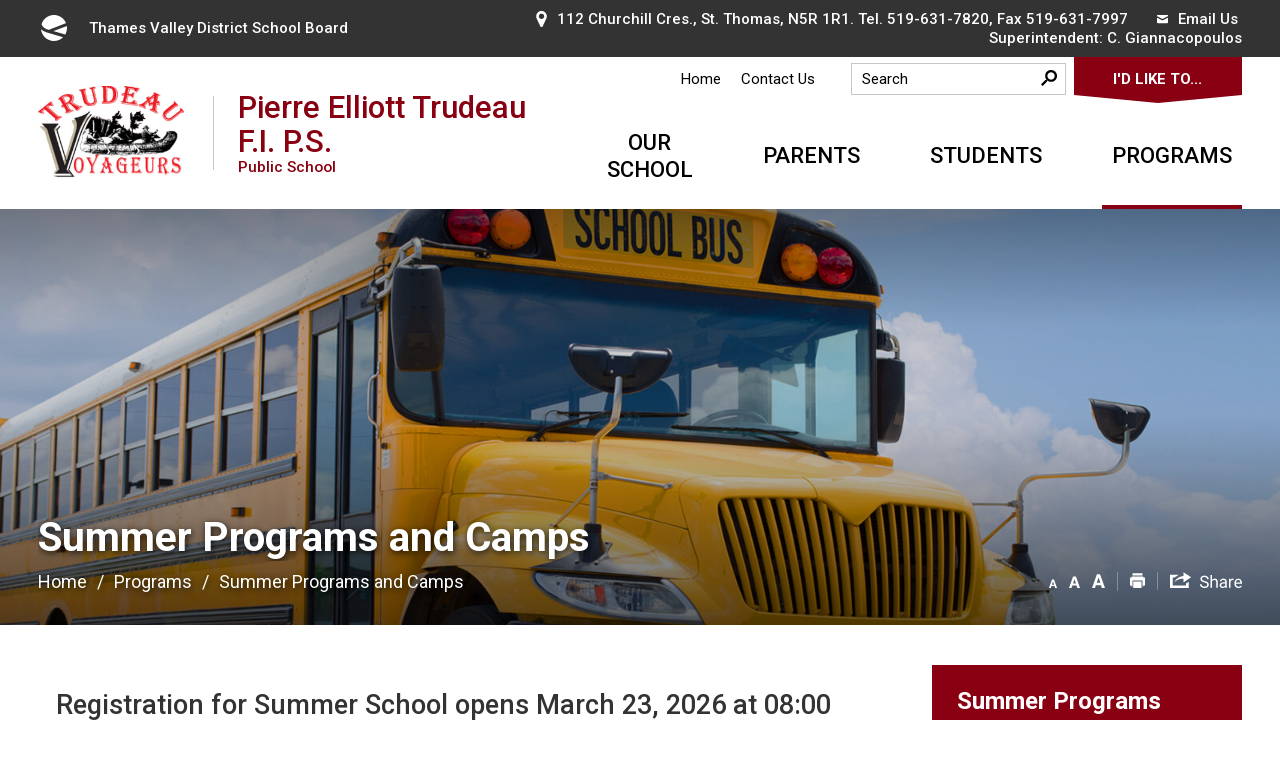

--- FILE ---
content_type: text/html; charset=utf-8
request_url: https://trudeau.tvdsb.ca/common/includes/dynaInc.aspx?u=https://www.tvdsb.ca/en/programs/camps-and-summer-programs.aspx%20%20%20%20%20%20%20%20%20%20%20%20%20%20%20%20%20%20%20%20%20%20%20%20%20%20%20%20%20%20%20%20%20%20%20%20%20%20%20%20%20%20%20%20&_=1768665885940
body_size: 34155
content:


<!DOCTYPE html>
<html lang="en" xml:lang="en" xmlns="http://www.w3.org/1999/xhtml">
<head>
<script type="text/javascript">
    var esol_ico_width = 0;

    try {
        esol_ico_width = window.innerWidth
            || document.documentElement.clientWidth
            || document.body.clientWidth;
    } catch (err) { }

    var iCreateObject =
    {
        isSiteInICreateMode: "False".toLowerCase() == "true",
        lang: "en",
        isIe8: false,
        corpHome: "https://www.tvdsb.ca/",
        corpRoot: "/",
        gaTrackingCode: 'UA-22834118-2',
        isSiteInLocalDevelopment: 'False'.toLowerCase() == "true",
        calendarUrl: 'https://calendar.tvdsb.ca/',
        isSiteInPreviewMode: 'False'.toLowerCase() == "true",
        newsFeeds: {},
        isMobile: esol_ico_width <= 767,
        iCreateTheme: '',
        fullPageUrl: 'http://www.tvdsb.ca/en/programs/camps-and-summer-programs.aspx',
        languageResources: {"Modules_News_controls_Global_ViewMoreLinkTitle":"Click to view all","Modules_News_controls_Global_PauseAlert":"Pause","Modules_News_BlogComments_ErrorAuthorInvalidCharacters":"Comment Author include invalid characters","Common_includes_quicklinksAdvanced_Section3HeaderText":"News Centre","Modules_email_emailattachment_Instructions":"If your request requires follow-up, please be sure to include your full name, day-time phone number and any relevant address information in the text of your email message.","Common_Includes_skipNavigation_SkipContentTitleText":"Skip Navigation and go to Content","Modules_News_Search_RefreshText":"Refresh","Modules_News_BlogPost_FeedLabel":"Feed","Modules_PageSubscription_GetPageSubscriptionForm_LastNameLabel":"Last Name","Modules_PageSubscription_GetPageSubscriptionForm_EmailFormatError":"Email is a not in valid email format.","Modules_News_index_BackLinkTitleText":"Back to News","Modules_News_BlogSearch_CommentsLinkAltText":"link to Comments","Modules_News_controls_EmergencyAlertBanner_AttachmentTitle":"Attachments","Modules_PageSubscription_GetPageSubscriptionForm_LastNameError":"Last Name is a required field","Modules_News_BlogPost_ItemPlaceholder":"Enter item","Modules_AtoZ_BackToTop":"Back to Top","Modules_News_BlogComments_SubmitText":"Submit","Modules_search_hosted_OccurrencesText":"\u003cstrong\u003eoccurrences\u003c/strong\u003e:","Modules_Contact_Controls_BasicSearch_SearchFormLegend":"Search","Modules_News_BlogComments_ErrorAuthorBlank":"Comment Author must not be blank","Modules_email_Global_SubmitTitleText":"Click to Send Email","Modules_AtoZ_BackToTopTitleText":"Click to go Back To Top","Modules_News_Global_NewPostLinkTitle":"New Post","Modules_search_controls_Global_PlaceHolderText":"Search","Modules_email_emailattachment_NoIdError":"No Id has been specified please try again...","Modules_News_Global_RelatedPhotosText":"Related Photos","Modules_search_hosted_BasicSearchLabelText":"Basic Search","Modules_email_emailattachment_ErrorName":"Your name is required.","Common_Includes_popups_footerPopupCalendarC_Zone2Title":"Programs","Common_Includes_popups_footerPopupCalendarC_Zone1Title":"Events","Modules_email_emailattachment_CharactersRemaining":"characters remaining.","Modules_News_BlogPost_ContactEmailLabel":"Contact Email","Common_Includes_headInterior_TableScrollMessage":"Scroll right to view complete table","Modules_News_Global_AttachmentsHeading":"Attachments","Modules_PageSubscription_controls_pageSubscriptionButton_ButtonText":"Subscribe to this Page","Common_includes_facebookTicker_FacebookTitleText":"Link to Twitter","Common_Includes_IdLikeToDropdown_IdLikeToText":"I want to...","Modules_News_BlogPost_ImagesLabel":"Images (Image types allowed: PNG, JPEG, BMP, GIF)","Common_includes_quicklinksAdvanced_Section5ImageAltText":"Locate a Facility Image","Modules_Calendar_controls_Global_ViewAllTitleText":"View All Events","Modules_News_Search_PageNumberText":"Page Number","Modules_PageSubscription_GetPageSubscriptionForm_FormTitleText":"Subscribe to","Modules_News_BlogSearch_ArchiveHeaderText":"Archive","Modules_PageSubscription_GetPageSubscriptionForm_FirstNameLabel":"First Name","Modules_PageSubscription_GetPageSubscriptionForm_FirstNameError":"First Name is a required field","Modules_News_BlogPost_AttachmentLabel":"Attachments (Document types allowed: PDF, DOC, DOCX, XLS, XLSX)","Common_scripts_youTubePlayer_DescriptionTitleText":"Description","Modules_email_Global_CharactersRemaining":"characters left","Modules_News_Search_SearchBoxPlaceholder":"Search News...","Common_Includes_twitterFeed_ViewAllTitleText":"Link to Twitter","Modules_PDFBuilder_AddButtonText":"Add to Report","Common_Layouts_Homepage_TwitterFeedText":"Latest Tweets","Modules_News_BlogComments_CommentText":"Comment","Common_error_ErrorText":"Error","Common_Layouts_Global_MainMenuButton":"Menu","Common_includes_socialLinks_FollowUsText":"Follow Us","Modules_email_Global_SubmitText":"Send Email","Common_Includes_IdLikeToDropdownMega_ViewAllText":"View All..","Modules_News_BlogPost_CancelText":"Cancel","Modules_News_BlogComments_CommentPluralText":"Comments","Modules_search_controls_search_SearchButtonAlt":"Go!","Common_scripts_youTubePlayer_TitleText":"Title","Modules_Contact_Controls_BasicSearch_SearchResultsHeading":"Search Results","Modules_Contact_Controls_PhoneDirectory_DialLinkTitleText":"Click to dial","Common_Layouts_Global_PauseText":"Pause","Modules_Contact_Controls_PhoneDirectory_CollapseAllText":"Collapse All","Modules_email_Global_CloseWindowText":"Close this Window","Modules_News_confirm_ErrorMessage":"Unfortunately an error has occured while processing your confirmation. \u003cbr /\u003e We apologize for the inconvenience.","Modules_News_controls_Global_ErrorFeed":"An error occurred - Unable to pull content","Modules_News_BlogComments_DislikeText":"Dislike","Modules_News_BlogComplete_BackToItemText":"Back to Item","Common_Layouts_Global_LogoAltText":"iCreate Base Site Logo","Common_Includes_mobileSubNavContainer_SubNavTitle":"More in this Section...","Modules_email_emailattachment_ErrorCaptcha":"Please select the \"I\u0027m not a robot\" button and try again.","Modules_News_BlogSearch_PostListTitle":"Latest Posts","Modules_search_hosted_BasicSearchPanelTitle":"Basic Search","Modules_email_emailattachment_ErrorMessage":"Invalid message. Your message should contain at least 1 character and no more than 2000.\\r\\nYou have entered","Modules_Polling_GetCurrentPoll_SubmitPollText":"Vote Now!","Modules_email_MailTo_NameLabel":"Your Name","Common_Includes_Actions_PrintPage":"Print This Page","Common_includes_quicklinksAdvanced_Section6HeaderText":"Contact Us","Modules_News_BlogPost_ErrorInvalidImage":"is not a valid image file.","Modules_Polling_PollFeedError":"Unable to pull Poll data","Common_Includes_IdLikeTo_ViewAllTitleText":"View More for","Common_Includes_LocateFacility_ViewAllText":"View All...","Modules_search_hosted_NoResults":"No Search Results","Modules_News_BlogSearch_SearchHeaderText":"Search","Common_scripts_responsiveScripts_MainNavToggleText":"Toggle section","Modules_News_index_RSSAltText":"Open new window to subscribe via RSS","Common_Includes_FooterNav_DesignedByText":"By GHD Digital","Common_Includes_mobileDropdown_CloseIconAltText":"Close menu icon","Modules_email_MailTo_RecipientEmailLabel":"Recipient Email","Modules_AtoZ_JavascriptDisabled":"\u003cp\u003eJavaScript Disabled. \u003c/p\u003e\u003cp\u003ePlease enable JavaScript to view this content.\u003c/p\u003e","Modules_News_BlogPost_ErrorMaxAttachments":"You have reached the maximum number of attachments allowed","Modules_search_hosted_SortByRelevence":"relevance","Modules_ChartingModule_ChartError":"An error occurred retrieving the chart","Modules_News_Global_BackToSearchTitle":"link back to search page","Common_Includes_IdLikeToDropdownMega_IdLikeToText":"I\u0027d Like To...","Modules_News_BlogComments_CommentLabel":"Comment (maximum of 500 characters)","Modules_AtoZ_controls_AtoZBar_TitleText":"A to Z Listing","Modules_News_Global_TwitterShareText":"Tweet","Modules_News_BlogPost_Expiration90":"90 days","Modules_News_BlogPost_Expiration15":"15 days","Modules_News_BlogPost_Expiration30":"30 days","Modules_News_BlogPost_Expiration60":"60 days","Modules_Calendar_controls_CalendarSocialTab_TitleText":"Events Calendar","Common_Includes_GoogleTranslate_GoogleTranslate_Text":"Select Language","Modules_search_hosted_FindResultsText":"Find Results","Modules_email_emailattachment_SubmitText":"Submit","Modules_News_BlogComments_CommentHeadingText":"Post a Comment","Modules_Calendar_controls_Global_NoEventsText":"No Events","Modules_email_emailattachment_EmailError":"We were unable to send your email at this time please try again later.","Modules_email_MailTo_ValidationHeaderText":"The following errors require your immediate attention:","Modules_email_emailattachment_EmailLabel":"Your email Address","Modules_News_BlogPost_NewPostHeadingText":"New Post","Common_includes_quicklinksAdvanced_Section4TitleText":"Attend an Event","Common_idliketo_IdLikeToText":"I\u0026apos;d Like To...","Common_Includes_subNavTrigger_Text":"More","Modules_Calendar_controls_Global_FeedErrorText":"An error occured","Common_includes_facebookTicker_ErrorText":"An error occurred - Unable to pull content","Modules_search_controls_search_SearchButtonText":"Go!","Modules_Polling_PollResults_VotesLabel":"Votes","Modules_News_Search_NextPageText":"Go to next page","Modules_News_BlogComments_NameLabel":"Name","Modules_News_confirm_SuccessMessage":"Thank you for confirming your subscription; you will now receive our news items directly in your inbox.","Common_Includes_SocialMediaPlugin_PostedText":"Posted:","Modules_Calendar_controls_miniCalendar_PrevText":"View previous month","Modules_search_hosted_SearchAll":"Show Results for All Sites","Modules_Contact_Controls_BasicSearch_KeywordLabel":"Keyword","Common_Includes_IdLikeToDropdownMega_IdLikeToLinkTitleText":"View our I\u0027d Like To... page","Common_includes_quicklinksAdvanced_Section5HeaderText":"Locate a Facility","Modules_News_BlogPost_NamePlaceholder":"Your name","Modules_News_Global_BackToSearchText":"Back to Search","Modules_email_MailTo_CommentsLabel":"Comments","Modules_email_emailattachment_ErrorMessageAfterText":"character(s)","Modules_News_BlogSearch_CommentsText":"Comments","Modules_ChartingModule_DataSeriesColTitle":"Name","Modules_Contact_Controls_CategoryAtoZ_LetterLinkTitle":"Jump to","Modules_Contact_Controls_BasicSearch_SearchButtonText":"Search","Modules_Calendar_controls_Global_EventLinkTitleText":"View event","Modules_email_emailattachment_Disclaimer":"I Agree that to protect the safety and well-being of students, staff, families and community members, any messages containing discriminatory, hate-based or other harmful language will not receive a response.","Modules_News_Search_LastPageText":"Go to last page","Modules_News_BlogPost_ContactNameLabel":"Contact Name","Common_includes_quicklinksAdvanced_Section5TitleText":"Locate a Facility","Modules_News_Services_getTopFiveBlogs_NoBlogText":"No Blogs","Modules_search_hosted_PagingNext":"Next","Modules_search_hosted_PagingText":"Viewing {0} to {1} of {2} results","Common_Includes_subNavTrigger_IconAltText":"Show or hide navigation","Modules_PageSubscription_GetPageSubscriptionForm_EmailLabel":"Email Address","Modules_email_emailattachment_EmailSender":"Email Sent By: ","Modules_PageSubscription_GetPageSubscriptionForm_EmailError":"Email is a required field","Modules_News_Search_AccordionOpenCloseText":"Expand/Minimize","Modules_News_controls_Global_PauseAlertTitleText":"Pause Alert","Common_Includes_socialCornerLinks_IconImageAltText":"Social Corner icon","Common_includes_quicklinksAdvanced_Section2HeaderText":"Stay Informed","Modules_News_BlogPost_ContactPhoneLabel":"Contact Phone","Common_includes_twitterTicker_TwitterTitleText":"Link to Twitter","Modules_News_BlogPost_ErrorCreatingBlog":"Error occurred while creating blog item.","Modules_News_BlogPost_SubmitText":"Submit","Common_includes_quicklinksAdvanced_Section3TitleText":"News Centre","Modules_email_MailTo_ErrorYourEmailInvalid":"Sender email is invalid","Modules_News_BlogPost_DescriptionLabel":"Description","Modules_News_Search_ReadMoreText":"Read More","Modules_News_BlogPost_ErrorInvalidDocument":"is not a valid document file.","Modules_search_hosted_ClearButtonText":"Clear","Modules_Polling_GetCurrentPoll_ViewPollResultsTitleText":"Click to View Results","Modules_PDFBuilder_PrintButtonTitleText":"Click to review, download and print report","Modules_News_BlogPost_PostingExpirationLabel":"Expiration Date","Common_Includes_socialMediaPlugin_TwitterViewAllText":"View Twitter Page...","Modules_Polling_PollResults_BackText":"Back","Modules_search_hosted_KeywordAllText":"with \u003cstrong\u003eall of the words\u003c/strong\u003e:","Modules_email_emailattachment_ErrorFileTooLarge":"File Size exceeds {0}MB file limit...","Modules_News_Search_ReadMoreTitleText":"Read More","Modules_search_hosted_KeywordExactText":"with the \u003cstrong\u003eexact phrase\u003c/strong\u003e:","Common_Includes_Actions_TextDecrease":"Decrease text size","Common_includes_quicklinksAdvanced_Section4HeaderText":"Attend an Event","Common_Includes_IdLikeTo_ViewAllLinkText":"View More...","Modules_News_BlogComments_LikeText":"Like","Modules_News_BlogPost_ContactEmailPlaceholder":"Enter email","Modules_News_Search_PageConnectorText":"of","Modules_News_BlogPost_ErrorFileReaderNotSupport":"This browser does not support HTML5 FileReader.","Common_includes_quicklinksAdvanced_Section2ImageAltText":"Stay Informed Image","Common_Includes_Share_ShareImageAlt":"Share This Page","Modules_News_controls_Global_JavascriptDisabledText":"JavaScript is disabled. Please enable JavaScript to view this content.","Modules_News_BlogComments_ErrorCaptcha":"Google Authentication (I\u0027m not a robot) must be checked.","Modules_News_controls_NewsSocialTab_HeaderLinkTitleText":"News","Modules_News_BlogSearch_ArchiveMonthPlaceholderText":"Select Month","Common_Includes_subFooter_TwitterPauseText":"Pause","Modules_email_MailToTemplate_TemplateText":"{5} ({0}) has sent you information from the \u003ca href=\u0027{1}\u0027\u003e{2}\u003c/a\u003e website.\u003cbr /\u003e\u003cbr /\u003e\r\n\u003cb\u003eMessage:\u003c/b\u003e\u003cp style=\u0027padding: 20px;\u0027\u003e{3}\u003c/p\u003e","Modules_News_BlogComments_ReplyTitleText":"Click to reply","Modules_Contact_Controls_PhoneDirectoryWithPhoto_NoImageAltText":"No image to display","Modules_Polling_GetCurrentPoll_ErrorNoOptionSelected":"Please select an option","Modules_News_Global_NoResults":"No Results Found","Common_Includes_interiorQuicklinks_QuickLinksTitle":"Quick Links","Modules_News_controls_Global_BrowserAlertBannerCloseText":"Close Old Browser Notification","Modules_search_hosted_KeywordAnyText":"with \u003cstrong\u003eat least one\u003c/strong\u003e of the words:","Modules_email_emailattachment_TopicLabel":"Topic","Modules_Polling_GetCurrentPoll_SubmitPollTitleText":"Click to Vote Now!","Modules_email_MailTo_ErrorYourEmailRequired":"Sender email is a required field","Modules_News_BlogPost_ItemLabel":"Item","Modules_search_hosted_AdvancedSearchText":"Advanced Search","Modules_News_BlogPost_ErrorNoCategory":"Category must be selected","Modules_Feedback_FeedbackText":"Feedback","Modules_News_Global_ErrorArticleNotFound":"The item you are looking for either doesn\u0027t exist or has been removed from the site. Sorry for the inconvenience.","Modules_AtoZ_SameWindowText":"View our","Modules_News_BlogPost_ErrorFileTooBig":"file size is over 1MB.","Modules_News_BlogPost_CategoryLabel":"Category","Modules_Polling_GetCurrentPoll_ErrorAlreadySubmitted":"You have already submitted a response to this poll!","Modules_email_emailattachment_EmailTemplate":"{0}{0}-------------------------------------{0}Origin: {1}{0}-------------------------------------{0}{0}This email was sent to you by {2} through {3}.","Modules_News_Global_PostedDateText":"Posted","Common_Includes_Actions_Email":"Email This Page","Modules_News_controls_Global_NextAlertTitleText":"Next Alert","Modules_News_controls_BrowserAlertBanner_Message":"It appears you are trying to access this site using an outdated browser.  As a result, parts of the site may not function properly for you.  We recommend updating your browser to its most recent version at your earliest convenience.","Common_Layouts_Interior_RelatedLinksText":"Related Links","Common_Layouts_Global_MainMenuClose":"Close main menu","Common_includes_quicklinksAdvanced_Section6TitleText":"Contact Us","Modules_PageSubscription_GetPageSubscriptionForm_SubscribeText":"Subscribe","Common_includes_quicklinksAdvanced_Section1SubHeaderText":"You spoke, we acted...","Modules_Calendar_controls_Global_LoadingText":"Loading","Modules_News_BlogComments_CategoryText":"Category","Modules_News_Search_SearchButtonTitleText":"News Search","Modules_Calendar_controls_miniCalendar_MonthTitleText":"View","Common_scripts_icrtTicker_PlayText":"Play","Common_includes_quicklinksAdvanced_Section1HeaderText":"Get Involved","Modules_Contact_Controls_PhoneDirectoryWithPhoto_EditButtonText":"Edit","Modules_News_Search_SearchBoxTitle":"Search News","Modules_News_BlogPost_NameLabel":"Name","Modules_Polling_PollResults_ChoiceLabel":"Choice","Modules_email_emailattachment_NameLabel":"Your Name","Modules_email_scripts_DisabledMessage":"Sorry, email is disabled within iCalendar or iBlog generated pages","Modules_email_emailattachment_CloseWindowTitleText":"Close Window","Common_Includes_subFooter_TwitterFeedTitleText":"Recent Tweets","Modules_PageSubscription_Global_CloseText":"Close","Modules_PDFBuilder_AddLinkTitleText":"Click to add this page to the report","Modules_search_hosted_ShowText":"Show","Modules_News_controls_Global_LoadingText":"Loading...","Modules_News_controls_Global_NextAlertText":"Next","Modules_News_BlogComments_ErrorCommentBlank":"Comments must not be blank.","Common_Includes_skipNavigation_SkipContentText":"Skip to Content","Common_Includes_subFooter_TwitterIconAltText":"Twitter logo","Modules_email_emailattachment_ErrorInvalidEmail":"Invalid email address.","Modules_email_MailTo_ErrorEmailRequired":"Recipient email is a required field","Modules_News_BlogComments_PostedBy":"Posted By","Modules_News_BlogSubmitSuccess_BackText":"Back","Modules_email_emailattachment_EmailSuccess":"Your email has been sent...","Modules_email_emailattachment_ErrorInvalidTopic":"Select topic to send email.","Modules_email_MailTo_ErrorSendingEmail":"Could not send email","Modules_search_hosted_OccurrencesAnywhere":"anywhere in the page","Common_Layouts_Global_LogoLinkText":"Click to return to the homepage","Modules_search_hosted_OccurrencesUrl":"in the URL of the page","Modules_News_controls_Global_PreviousAlertText":"Previous","Modules_email_MailTo_Instructions":"To email this page, fill in the form below and click the \u003cem\u003eSend Email\u003c/em\u003e button","Modules_search_hosted_KeywordExcludeText":"\u003cstrong\u003ewithout\u003c/strong\u003e the words:","Common_Includes_footerSitemap_ViewAllLinkText":"View All...","Common_Includes_Share_EmailText":"Email","Common_Includes_mobileNav_MenuIconAltText":"Main menu icon","Common_includes_quicklinksAdvanced_Section1TitleText":"Get Involved","Modules_News_BlogSearch_SearchText":"Search","Modules_AtoZ_controls_AtoZBar_LinkTitleText":"a to z","Common_Includes_Share_ShareProviderImageAlt":"Open new window to share this page via","Common_includes_twitterTicker_ErrorText":"An error occurred - Unable to pull content","Common_includes_quicklinksAdvanced_Section1ImageAltText":"Get involved image","Modules_News_BlogSearch_SearchPlaceholderText":"What are you looking for?","Modules_News_BlogComplete_ThankYouMessage":"Thank you for submitting your comments.","Common_sitemap_SiteMapText":"Sitemap","Modules_search_hosted_OccurrencesTitle":"in the title of the page","Modules_search_hosted_PagingPrevious":"Previous","Modules_email_emailattachment_MessageLabel":"Your Message","Modules_Calendar_controls_Global_ViewAllText":"View More","Common_scripts_youTubePlayer_DescriptionText":"Created using HTML elements, videos are loaded and played from the server or Youtube.","Modules_Calendar_controls_miniCalendar_NextText":"View next month","Modules_News_BlogComments_ReplyText":"Reply","Modules_email_Global_CloseWindowTitleText":"Close this Window","Modules_News_controls_BrowserAlertBanner_AlertTitle":"Browser Compatibility Notification","Modules_search_hosted_SearchButtonText":"Search","Modules_search_hosted_SearchSiteOnly":"Show Results for This Site Only","Common_Includes_breadCrumbs_HomeText":"Home","Modules_email_emailattachment_ErrorDisclaimerMessage":"Agree to the disclaimer before submitting an email.","Modules_News_BlogSubmitSuccess_SuccessMessage":"Thank you for submitting your item.","Modules_News_BlogSubmitSuccess_BackTitleText":"link back to submit a blog page","Modules_News_BlogPost_ContactNamePlaceholder":"Enter name","Modules_News_controls_Global_ViewMoreText":"View All News...","Modules_PageSubscription_ConfirmationDialog_TitleText":"Page Subscription Confirmation","Modules_News_Search_PageNumberTotalText":"Displaying","Modules_News_BlogPost_ErrorMaxImages":"You have reached the maximum number of images allowed","Common_Includes_Share_EmailImageAlt":"Email this page","Modules_News_Global_SubscribeText":"Subscribe","Common_Layouts_Homepage_NewsTickerTitle":"Latest News","Modules_News_controls_Global_PreviousAlertTitleText":"Previous Alert","Modules_News_Search_MonthNames":"[\u0027January\u0027, \u0027February\u0027, \u0027March\u0027, \u0027April\u0027, \u0027May\u0027, \u0027June\u0027, \u0027July\u0027, \u0027August\u0027, \u0027September\u0027, \u0027October\u0027, \u0027November\u0027, \u0027December\u0027]","Modules_email_scripts_NotSupportedMessage":"Your browser is not capable of performing this operation!","Common_Includes_popups_footerPopupCalendarA_Zone3Title":"Upcoming Events","Modules_News_controls_NewsSocialTab_HeaderText":"News","Modules_search_ResultsTitle":"Search Results","Modules_PageSubscription_GetPageSubscriptionForm_PageSubscriptionTitle":"Page Subscription","Modules_email_MailTo_YourEmailLabel":"Your Email","Common_Includes_breadCrumbs_HomeTitleText":"Homepage ","Modules_News_Global_CharacterCountLabel":"Character count","Modules_email_emailattachment_SubmitTitleText":"Submit","Modules_News_Global_FacebookLikeTitle":"facebook like button","Modules_email_emailattachment_BrowseTitleText":"Browse to select a file","Modules_email_emailattachment_AttachmentLabel":"Attachment","Modules_Polling_PollResults_ThankYouMessage":"Thank you for your submission!","Common_Includes_mobileDropdown_CloseLinkText":"Close menu","Common_scripts_icrtTicker_PauseText":"Pause","Modules_email_MailTo_ErrorEmailInvalid":"Recipient email is invalid","Modules_News_BlogSearch_FeaturePostsHeaderText":"Featured Posts","Common_includes_browseAloud_BrowseAloudText":"BrowseAloud","Modules_Contact_Controls_PhoneDirectory_ExpandAllText":"Expand All","Modules_search_hosted_ToggleText":"Toggle","Modules_AtoZ_LoadingMessage":"Loading...","Modules_News_Search_FirstPageText":"Go to first page","Modules_News_Global_MaxCharactersReached":"Reached maximum characters allowed","Common_includes_quicklinksAdvanced_Section2TitleText":"Stay Informed","Modules_search_hosted_ResultsTitle":"Search Results","Modules_News_controls_Global_EmergencyAlertBannerCloseText":"Close Alert Banner","Common_Includes_socialCornerLinks_LinkTitleText":"Social Corner","Modules_News_BlogComments_ErrorInvalidCharacters":"Comments include invalid characters","Modules_News_Global_SubscribeTitleText":"Click to subscribe","Common_Includes_socialMediaPlugin_TwitterViewAllTitleText":"View Our Twitter Page","Modules_PDFBuilder_AddButtonTitleText":"Click to add this page to the report","Modules_News_Global_NewPostLinkText":"New Post","Modules_News_BlogPost_PostingDateTimeLabel":"Posting Date \u0026amp; Time","Modules_Polling_PollResults_BackTitleText":"Click to go Back","Modules_News_controls_Global_PlayAlert":"Play","Modules_email_emailattachment_CloseWindowText":"Close Window","Modules_Polling_GetCurrentPoll_ViewPollResultsText":"View Results","Modules_email_emailattachment_SubjectLabel":"Subject","Modules_News_Global_PostedOnText":"Posted On","Modules_News_BlogPost_DetailText":"Details","Modules_PageSubscription_GetPageSubscriptionForm_CaptchaError":"Please check I\u0026apos;m not a robot.","Common_Includes_Actions_TextDefault":"Default text size","Common_Layouts_Global_PauseTitle":"Pause","Common_includes_quicklinksAdvanced_Section4ImageAltText":"Attend an Event Image","Modules_News_Search_PreviousPageText":"Go to previous page","Modules_News_BlogPost_ContactPhonePlaceholder":"Enter phone","Modules_News_BlogComplete_BackToItemTitleText":"Click to go back to item","Common_pagenotfound_PageNotFoundText":"Page Not Found","Common_Includes_socialCornerLinks_Text":"Social Corner","Modules_News_controls_EmergencyAlertBanner_AttachmentLinkTitle":"Click to view","Common_Includes_twitterFeed_ErrorText":"An error occurred - Unable to pull content","Modules_PDFBuilder_PrintButtonText":"Download and Print Report","Modules_News_index_BackLinkText":"Back to Search","Common_includes_quicklinksAdvanced_Section3ImageAltText":"News Centre Image","Modules_News_BlogSearch_ItemLinkTitle":"View item","Modules_AtoZ_NewWindowText":"Open new window to view","Modules_PDFBuilder_LogoAltText":"TSSA","Modules_Calendar_controls_Global_JavascriptDisabled":"JavaScript is disabled. Please enable JavaScript to view this content.","Modules_Polling_GetCurrentPoll_PollNotAvailable":"Poll Not Available","Modules_News_controls_NewsFeedPlugin_PluginTitleText":"TVDSB News","Common_Includes_Actions_TextIncrease":"Increase text size","Common_scripts_youTubePlayer_FeedErrorText":"Error retrieving youtube feed","Modules_search_controls_search_SearchButtonTitle":"Click to view search page.","Modules_PDFBuilder_AddLinkText":"+","Common_includes_quicklinksAdvanced_Section6ImageAltText":"Contact Us","Common_Includes_mobileNav_ContactIconAltText":"Contact Us","Modules_PageSubscription_GetPageSubscriptionForm_CancelText":"Or Cancel","Common_scripts_youTubePlayer_ChannelUserErrorText":"Error, the user/channel provided either was not found or has no data","Modules_Polling_PollResults_TotalLabel":"% Total","Modules_search_hosted_SortByText":"\u003cstrong\u003esort\u003c/strong\u003e by:","Common_includes_quicklinksAdvanced_Section1Icon1Alt":"Get Involved","Common_includes_quicklinksAdvanced_Section1Icon3Alt":"Get Involved","Common_includes_quicklinksAdvanced_Section1Icon2Alt":"Get Involved","Common_includes_quicklinksAdvanced_Section1Icon4Alt":"Get Involved","Modules_search_hosted_SortByDate":"date","Modules_News_BlogComments_ErrorCommentTooLong":"Comments must be less than 500 characters."}
    }

    var myStringArray = "cc1b363a-dbff-4e87-bf6b-03e30c30abeb|1ad6baeb-bd78-4801-a3ed-9b8bb51da055|a972d2eb-cadd-49de-84bd-da7aa32a98bf|8c8e6263-b660-48b7-add9-5864dca06023|d784e1a5-6834-432b-ba29-1a6ac49c0e88|24cf4770-b545-4b72-b2c0-dc4e44d03676|b5176673-f98e-444e-8bd3-8307b65e840e|FA445F6B-C13E-4C29-9D6B-3BDD5FB5473D".split(',');
    for(var i = 0; i < myStringArray.length; i++)
    {
        var mySubstring = myStringArray[i].split('|');
        iCreateObject.newsFeeds[mySubstring[0]] = mySubstring[1];
    }

    try {
        if (document.location.href.toLowerCase().indexOf('https://') == 0) {
            iCreateObject.corpHome = 'https://' + iCreateObject.corpHome.substring(8);
        }
    } catch (err) { }

    if (iCreateObject.isSiteInLocalDevelopment)
        console.log(iCreateObject);

</script>


<meta http-equiv="Content-Style-Type" content="text/css">
<meta http-equiv="Content-Script-Type" content="text/javascript">
<meta name="viewport" content="width=device-width, initial-scale=1.0, minimum-scale=1.0, user-scalable=yes" />

<!--This is only needed if you are using the Google translate widget-->
<meta name="google-translate-customization" content="64f17b6d9cb6233b-e59f9de7b0b09f30-g4ca0816f9369ddc5-e"/>

<link href="https://fonts.googleapis.com/css?family=Roboto:400,500,700,900" rel="stylesheet">
<link href="https://www.tvdsb.ca/Common/styles/styles.css?ver=v6" rel="stylesheet" type="text/css" media="screen" />
<link href="https://www.tvdsb.ca/Common/styles/icreate.css" rel="stylesheet" type="text/css" media="screen" />
<link href="https://www.tvdsb.ca/Common/styles/print.css" rel="stylesheet" type="text/css" media="print" />
<link href="https://js.esolutionsgroup.ca/js/libs/media-element/2.13.2/mediaelementplayer.min.css" rel="stylesheet" type="text/css" media="screen" />

 <!-- Modernizr needs to be in head to preview FOUC. Best after stylesheet references -->
<script type="text/javascript" src="https://www.tvdsb.ca/Common/scripts/modernizr.min.js"></script>

<script type="text/javascript" src="https://js.esolutionsgroup.ca/js/libs/jquery/1.11.2/jquery.min.js"></script>

<link href="https://js.esolutionsgroup.ca/js/libs/jquery-ui/1.10.4/resources/themes/base/jquery-ui.min.css" rel="stylesheet" type="text/css" media="screen" />
<script type="text/javascript" src="https://js.esolutionsgroup.ca/js/libs/jquery-ui/1.11.2/jquery-ui.min.js"></script>
<script type="text/javascript" src="https://js.esolutionsgroup.ca/js/libs/jquery_cookie/1.4.0/jquery.cookie.min.js"></script>
<script type="text/javascript" src="https://js.esolutionsgroup.ca/js/libs/hover-intent/1.8.0/jquery.hoverIntent.min.js"></script>
<script type="text/javascript" src="https://js.esolutionsgroup.ca/js/libs/jquery_superfish/1.7.4/superfish.min.js"></script>
<script type="text/javascript" src="https://js.esolutionsgroup.ca/js/libs/media-element/2.13.2/mediaelement-and-player.min.js"></script>
<script type="text/javascript" src="https://js.esolutionsgroup.ca/js/libs/icreate-date/1.0.0/icrt-toDateTimeString.min.js"></script>
<script type="text/javascript" src='/Common/scripts/general.js'></script>
<script type="text/javascript" src='/Common/scripts/quicklinks-dropdown.js'></script>
<script type="text/javascript" src='/Common/scripts/jquery.matchHeight-min.js'></script>
<script type="text/javascript" src='/Modules/email/scripts/email.js'></script>
<link href="https://js.esolutionsgroup.ca/js/libs/jquery_contextmenu/skins/1.0.0/contextMenu.min.css" rel="stylesheet" type="text/css" media="screen" />
<script type="text/javascript" src="https://js.esolutionsgroup.ca/js/libs/jquery_contextmenu/1.0.0/jquery.contextMenu.min.js"></script>

<script type="text/javascript">
	$(function() {
		// Drop-down lists
		$('#nav').superfish({
			cssArrows: false,
			speed: 'normal',
			speedOut: 'fast'
		});

		if (!iCreateObject.isSiteInICreateMode) {
			$('video,audio').mediaelementplayer({
				// if the <video width> is not specified, this is the default
				defaultVideoWidth: 480,
				// if the <video height> is not specified, this is the default
				defaultVideoHeight: 270,
				// if set, overrides <video width>
				videoWidth: -1,
				// if set, overrides <video height>
				videoHeight: -1,
				// width of audio player
				audioWidth: 400,
				// height of audio player
				audioHeight: 30,
				// initial volume when the player starts
				startVolume: 0.8,
				// useful for <audio> player loops
				loop: false,
				// enables Flash and Silverlight to resize to content size
				enableAutosize: true,
				// the order of controls you want on the control bar (and other plugins below)
				features: ['playpause', 'progress', 'current', 'duration', 'tracks', 'volume', 'fullscreen'],
				// Hide controls when playing and mouse is not over the video
				alwaysShowControls: false,
				// force iPad's native controls
				iPadUseNativeControls: false,
				// force iPhone's native controls
				iPhoneUseNativeControls: false,
				// force Android's native controls
				AndroidUseNativeControls: false,
				// forces the hour marker (##:00:00)
				alwaysShowHours: false,
				// show framecount in timecode (##:00:00:00)
				showTimecodeFrameCount: false,
				// used when showTimecodeFrameCount is set to true
				framesPerSecond: 25,
				// turns keyboard support on and off for this instance
				enableKeyboard: true,
				// when this player starts, it will pause other players
				pauseOtherPlayers: true,
				// array of keyboard commands
				keyActions: []
			});
		}
	});

	function PrintScreen() {
		if (iCreateObject.isSiteInICreateMode) {
			showNAMessage();
		} else {
			window.print();
		}
	}
</script>

<!-- Video Playlist Player Styles -->
<link rel="stylesheet" type="text/css" href="https://www.tvdsb.ca/Common/styles/video_playlist_player/video_playlist_player.css" />

<!-- Video Playlist Player Scripts -->
<script type="text/javascript" src="https://www.tvdsb.ca/Common/scripts/video-playlist.min.js"></script>
<!--<script type="text/javascript" src="../scripts/video-playlist-init.js"></script>-->

<!-- YouTube init script -->
<script type="text/javascript" src='/Common/scripts/youTubePlayer.js'></script>

<link href='/Modules/Contact/styles/ContactsExtended.css' rel="stylesheet" media="screen" type="text/css" />

    <script src='/Modules/Contact/scripts/contactsV2.js' type="text/javascript"></script>


<!-- Twitter Timeline -->
<script>
	window.twttr = (function (d, s, id) {
		var js, fjs = d.getElementsByTagName(s)[0],
		t = window.twttr || {};
		if (d.getElementById(id)) return t;
		js = d.createElement(s);
		js.id = id;
		js.src = "https://platform.twitter.com/widgets.js";
		fjs.parentNode.insertBefore(js, fjs);

		t._e = [];
		t.ready = function (f) {
			t._e.push(f);
		};

		return t;
	}(document, "script", "twitter-wjs"));
</script>

<link rel="apple-touch-icon" sizes="180x180" href="https://www.tvdsb.ca/apple-touch-icon.png">
<link rel="icon" type="image/png" href="https://www.tvdsb.ca/favicon-32x32.png" sizes="32x32">
<link rel="icon" type="image/png" href="https://www.tvdsb.ca/favicon-16x16.png" sizes="16x16">
<link rel="manifest" href="https://www.tvdsb.ca/manifest.json">
<link rel="mask-icon" href="https://www.tvdsb.ca/safari-pinned-tab.svg" color="#e45424">
<meta name="theme-color" content="#ffffff">



<link href="https://www.tvdsb.ca/Common/styles/int.css" rel="stylesheet" type="text/css" media="screen" />

<script type="text/javascript">
    if (!$("script[src='https://js.esolutionsgroup.ca/js/libs/ios_slider/structure/1.3.43/jquery.iosslider.min.js']").length) {
        var script = document.createElement('script');
        script.setAttribute('src', 'https://js.esolutionsgroup.ca/js/libs/ios_slider/structure/1.3.43/jquery.iosslider.min.js');
        script.setAttribute('type', 'text/javascript');
        $('head').append(script);
    }
</script>
<script type="text/javascript">
    $(function() {
		if (/Android|webOS|iPhone|iPad|iPod|BlackBerry/i.test(navigator.userAgent)) {
		    $("#Share a.ShareLink").click(function (event) {
		        if (iCreateObject.isSiteInICreateMode) {
		            showNAMessage();
		        }
		        else {
		            event.preventDefault();
		            $("#Share").trigger("mouseenter");
		        }
		    });
		} 

    });
</script>


<script type="text/javascript">
    $(document).ready(function () {
        if (!iCreateObject.isSiteInICreateMode || iCreateObject.isSiteInPreviewMode) {

            var contentWidth = ($('#printAreaContent').width());
            var contentTable = $('#printAreaContent table');

            $('#printAreaContent table').each(function () {
                if ($(this).width() > contentWidth) {
                    $(this).wrap('<div class="tableContainer" />');
                    var wideTable = $(this).addClass('wideTable');
                }
                var wideTableContainer = $(wideTable).parent();
                $('<div class="tableContainerHead">Scroll right to view complete table</div>"').insertBefore(wideTableContainer);

            });

            $(".AccordionTrigger").on("click", function () {
                //setTimeout(mainContentHeight, 500);
                $('#printAreaContent .AccordionContent table').each(function () {
                    var width = $(this).parent(".AccordionContent").width();
                    if (width > 0 && $(this).width() > width && !$(this).hasClass("wideTable")) {
                        $(this).wrap('<div class="tableContainer" />');
                        var wideTable = $(this).addClass('wideTable');
                    }
                    var wideTableContainer = $(wideTable).parent();
                    $('<div class="tableContainerHead">Scroll right to view complete table</div>"').insertBefore(wideTableContainer);

                });
            });
        }
    });
</script>

<script type="text/javascript" src='/Common/scripts/icrtShortcut.js'></script>
<script type="text/javascript">
    if (typeof String.prototype.endsWith !== 'function') {
        String.prototype.endsWith = function (suffix) {
            return this.indexOf(suffix, this.length - suffix.length) !== -1;
        };
    }
    $(document).ready(function () {
        var redirectUrl;
        if (location.href.indexOf('/edit_') > -1) {
            redirectUrl = location.href.replace('/edit_', '/');
        } else {
            var icreateBaseUrl = 'https://icrt-tvdsb.esolutionsgroup.ca/';
            if (!icreateBaseUrl.endsWith('/')) {
                icreateBaseUrl += '/';
            }
            
            redirectUrl = icreateBaseUrl + 'icreate/modules/pageeditor3/page.srv?pageId=394';
            
        }
        $(document).icrtShortcut({
            shortcutKey: 'ctrl_ctrl',
            redirectUrl: redirectUrl
        });
    });

</script>

<title>
	
     
        Summer Programs and Camps
     - TVDSB
</title>
        <meta name="description" content="" />

<meta property="dcterms.issued" content="2025-12-04T11:18:59-0500" />
<meta property="og:title" content="Summer Programs and Camps" />
<meta property="og:url" content="https://www.tvdsb.ca/en/programs/camps-and-summer-programs.aspx" />
<link rel="alternate" hreflang="x-default" href="https://www.tvdsb.ca/en/programs/camps-and-summer-programs.aspx" />
<link rel="canonical" href="https://www.tvdsb.ca/en/programs/camps-and-summer-programs.aspx" /><script type="text/javascript" src="https://js.esolutionsgroup.ca/js/libs/jquery_icreate_contentmanager/structure/1.1.0/jquery.contentmanager.js"></script><script type="text/javascript" src="https://www.tvdsb.ca/Common/scripts/contentInit.js"></script><script type="text/javascript" src="https://www.tvdsb.ca/Modules/News/scripts/jquery.EmergencyAlertBanners.js"></script><link rel="stylesheet" type="text/css" media="screen" href="https://www.tvdsb.ca/Modules/News/styles/EmergencyAlertBanners.css"></link><script type="text/javascript" src="https://www.tvdsb.ca/Common/scripts/textSize.js"></script><script type="text/javascript" src="https://js.esolutionsgroup.ca/js/libs/feedback-form/structure/2.6.0/feedbackStructure.min.js?v=1"></script><script type="text/javascript">$(function(){$("#feedbackLink").feedbackForm({
useDefaultIfNoIdIsSet: "True".toLowerCase() == "true",
baseUrl: "http://icrt-tvdsb.esolutionsgroup.ca/feedback/api/1.0/",
getUrl: "client/11140323_TVDSB/default-form/en",
jsServerUrl: "https://js.esolutionsgroup.ca/js/libs/feedback-form/",
previewMode: false,
showButton: true,
pageTitle: document.title.replace(" - TVDSB", "").trim(),
buttonText: "",
feedbackFormId: $("#FeedbackFormId") === undefined ? "" : $("#FeedbackFormId").val(),
language: 'en'
})});</script><script type="text/javascript" src="https://www.tvdsb.ca/Modules/Polling/PollModule.js"></script><script type="text/javascript" src="https://js.esolutionsgroup.ca/js/libs/jquery_gallery/1.2.4/jquery.gallery.min.js"></script><script type="text/javascript">$(function () {
    $(".eSolutionsGroupPhotoGalleryV2PlaceholderDiv").each(function () {
        var method = $(this).attr("method");
        var id = $(this).attr("id");
        if (id != '') {
            $(this).load(id, function () { return method; })
        } else {
            $(this).html('');
        }
    })
});</script></head>
<body>
    <div>
     
<script type="text/javascript">
    function HideEmergencyAlertBanners() {
        if(! jQuery('#EmergencyBannerWrapperOuter').hasClass("hide")){
            jQuery('#EmergencyBannerWrapperOuter').addClass("hide");
		}
        jQuery.cookie('seenAlertBanner', 1, { path: "/" });
    }

    jQuery(function () {
        if (iCreateObject.corpHome.indexOf(document.location.hostname) >= 0) {
            if ((document.location.href.toLowerCase().indexOf('/edit_') == -1) && (jQuery.cookie('seenAlertBanner') != 1) && iCreateObject.isSiteInICreateMode == false) {
                jQuery.getJSON(iCreateObject.corpHome + '/Modules/News/services/getAlertBannerFeeds.ashx?feedId=b5176673-f98e-444e-8bd3-8307b65e840e&callback=?',
	                function (result) {
	                    var results = "";
	                    jQuery.each(result, function (index, element) {
	                        results += "<div class=\"alertbanner " + element.Categories[0].Code + "\"><div class=\"EmergencyBannerTitle\">" + element.Title + "</div><div class=\"EmergencyBannerText\">" + element.Description;
	                        if (element.Attachments && element.Attachments.length > 0) {
                                results += "<div class=\"EmergencyBannerAttachments\"><p class=\"AttachmentTitle\">Attachments</p><ul>"
	                        }
	                        jQuery.each(element.Attachments, function (index, attachment) {
	                            results += "<li><a title=\"Click to view \"" + attachment.DisplayName + "\" href=\"https://icrt-tvdsb.esolutionsgroup.ca/230002_iCreate_NewsV2/Management/Attachment/Download/"+attachment.Id+"\" target=\"_blank\">" + attachment.DisplayName + "</a></li>"
	                        });
	                        if (element.Attachments && element.Attachments.length > 0) {
	                            results += "</ul></div>"
	                        }
	                        results+="</div></div>";
	                    });
	                    if (results != "") {
	                        jQuery("#emergencyAlertBanners").append(results);
	                        jQuery("#emergencyAlertBanners").children(".alertbanner:first").addClass("default");
	                        jQuery("#EmergencyBannerWrapperOuter").removeClass("hide");
	                        jQuery("#emergencyAlertBanners").rotating_EmergencyAlertBanners({
	                            nextAlertText: "Next",
	                            nextAlertTitleText : "Next Alert",
	                            previousAlertText : "Previous",
	                            previousAlertTitleText : "Previous Alert",
	                            pauseAlert : "Pause",
	                            pauseAlertTitleText : "Pause Alert",
	                            playAlert : "Play"
	                        });
	                    }
	                }
	            );
            }
        }
    });
		
</script>

<div id="EmergencyBannerWrapperOuter" class="hide">
	<div id="EmergencyBanner" style="display: block;" class="nocontent">
        <div id="emergencyAlertBanners" class="bannerContainer">	
            <div id="EmergencyBannerClose">
			    <a class="Close" href="#" onclick="javascript: HideEmergencyAlertBanners();">Close Alert Banner</a>
		    </div> 	                          
		</div>
	</div>
</div>

	 
<script type="text/javascript">
    function HideBrowserAlertBanners() {
        jQuery("#BrowserBannerWrapperOuter").addClass("hide");
        jQuery.cookie("seenBrowserBanner", 1, {path: "/"});
    }
</script>


<script type="text/javascript">
if(/msie ((1[0])|[1-9]\.)/i.exec(navigator.userAgent))
{
    jQuery(function () {
        if ((document.location.href.toLowerCase().indexOf("/edit_") == -1) && (jQuery.cookie("seenBrowserBanner") != 1)) {
            jQuery("#BrowserBannerWrapperOuter").removeClass("hide");
        }
    });
}
</script>

<div id="BrowserBannerWrapperOuter" class="hide">
	<div id="BrowserBanner" class="nocontent">
        <div id="browserAlertBanners" class="bannerContainer">	
            <div id="BrowserBannerClose"> 
			    <a href="#" onclick="javascript: HideBrowserAlertBanners();">Close Old Browser Notification</a>
		    </div> 			                    
			<div class="alertbanner browserAlert">
				<div class="BrowserBannerTitle">Browser Compatibility Notification</div>
				<div class="BrowserBannerText">It appears you are trying to access this site using an outdated browser.  As a result, parts of the site may not function properly for you.  We recommend updating your browser to its most recent version at your earliest convenience.</div>
		 	</div>
		</div>
	</div>
</div>
    
    
        <input type="hidden" name="FeedbackFormId" id="FeedbackFormId" value="" />
    
        
    <div id="uber" class='interior'>
        <header class="nocontent">
            
<div id="skipContentWrapper" class="nocontent">			
    <a id="skipContentLink" title="Skip Navigation and go to Content" href="#mainContent">Skip to Content</a>			
</div>
            <div id="headerInner">
                <div id="headerLeft">
                    <div id="logo" title="View our Homepage">
                        
<p class="defaultLogo">
    <a href="https://www.tvdsb.ca/en/index.aspx" title="Click to return to the homepage">
        <img src="https://www.tvdsb.ca/en/images/structure/logo.svg?v=v2" alt="iCreate Base Site Logo">
    </a>
</p>

                        
    
                    </div>
                    
<script type="text/javascript">
    var _element = $('#logo');
    _title = _element.attr('title');

    if(($('div#logo img').length) || ($('div#logo').has('div.eSolutionsGroupPhotoGalleryV2PlaceholderDiv').length)) {
        _element.addClass('hasImage');
        if (iCreateObject.isSiteInICreateMode) {
            _element.css('background','none');
        }
    }
    else {
        if (iCreateObject.isSiteInICreateMode && !iCreateObject.isSiteInPreviewMode) {
            _element.removeClass('hasImage');
            imgsrc = '/en/images/structure/logo.svg';
            var title = _title;
            var url = '/en/index.aspx';
            var target = "_self";
            _element.css("background", "url(" + imgsrc + ") no-repeat 0px 0px").css("height","89px").css("width","200px").css("background-size","contain").attr("title", jQuery.trim(title) != "" ? title : _title);
            if (url != '' && !iCreateObject.isSiteInICreateMode || iCreateObject.isSiteInPreviewMode) {
                _element.attr("onclick", "javascript:window.open('" + url + "','" + target + "');");
            }
        }        
    }
  </script>
                    <div id="logoPrint">
                        <img src="https://www.tvdsb.ca/en/images/structure/logo-print.svg" alt="Thames Valley District School Board colour logo"/>
                    </div>
                    <h1>TVDSB</h1>
                    
<div class="mobileNav">
    <!--displayed only for smaller viewports-->
    
    <a href="tel://5194522000">
        <img src="https://www.tvdsb.ca/Common/images/structure/mobilenav-contact-icon.svg" alt="Contact Us" />
    </a>
    <a href="#" class="menuTrigger">
        <img src="https://www.tvdsb.ca/Common/images/structure/mobilenav-menu-icon.svg" alt="Main menu icon" />
    </a>
</div>

                </div>
                <!-- header left -->
                
                <div id="headerRight">
                    <div id="topNavContainer">
                         
<div id="topNav">
    <a title="" href="https://www.tvdsb.ca/en/index.aspx">Home</a><a title="view our contact listing" href="https://www.tvdsb.ca/Modules/contact/search.aspx?s=I82X5exjK422E8HPlUsqZdAJgeQuAleQuAl&amp;_mid_=503">Contact Us</a><a title="" href="#" id="feedbackLink">Website Feedback</a>
    
</div>


                        
<div id="translateContainer">
        <div id="google_translate_element"></div>
    </div>
<script type="text/javascript">
    function googleTranslateElementInit() {
        if (!iCreateObject.isSiteInICreateMode)
            new google.translate.TranslateElement({ pageLanguage: iCreateObject.lang, layout: google.translate.TranslateElement.InlineLayout.SIMPLE, gaTrack: true, gaId: iCreateObject.gaTrackingCode }, 'google_translate_element');
    }
</script>
<script type="text/javascript" src="https://translate.google.com/translate_a/element.js?cb=googleTranslateElementInit"></script>
<script>
    $(window).load(function () {
        // Google Translate Placeholder text
        setTimeout(function () {
            $('.goog-te-menu-value span').text("Select Language");
        }, 300);
    });
</script>
                         
<script type="text/javascript">
    $(window).load(function () {
		setTimeout(function(){
			$('form.gsc-search-box').find("input.gsc-input").each(function (ev) {
			    $(this).attr("placeholder", 'Search');
			});
			},300);
    });
</script>
<script type="text/javascript">
    (function () {
        var scriptRefs = $("script[src*='cse.google.com/cse.js']");
        if (scriptRefs.length <= 0) {
            var cx = '004543240049086129784:kqpwd5gary0';
        	var gcse = document.createElement('script');
        	gcse.type = 'text/javascript';
        	gcse.async = true;
        	gcse.src = (document.location.protocol == 'https:' ? 'https:' : 'http:') +
            '//cse.google.com/cse.js?cx=' + cx;
        	var s = document.getElementsByTagName('script')[0];
        	s.parentNode.insertBefore(gcse, s);
        }
    })();
</script>
<div class="searchContainer nocontent">
    <div class="search">
     
        <gcse:searchbox-only></gcse:searchbox-only>
        
    
    </div>
</div>                    
                        <div id="idLikeTo" >    <a href="#" class="quickLink" title="View our I'd Like To... page">
        I'd Like To...
        <span class="idLikeToIcon"></span>
    </a><div class="quickDropDown likeToDropDown animated fadeIn"><div class="likeToDropDownInner"><ul><li><a title="View our Employment Opportunities page" href="https://www.tvdsb.ca/en/our-board/employment-opportunities.aspx">Find a Job</a></li><li><a title="View our Find My Local School page" href="https://www.tvdsb.ca/en/schools/find-my-local-school.aspx">Find My Local School</a></li><li><a title="View our Transportation page" href="https://www.tvdsb.ca/en/schools/transportation.aspx">Find Student Busing</a></li><li><a title="View our Homework Help page" href="https://www.tvdsb.ca/en/students/homework-help.aspx">Find Homework Help</a></li></ul><ul><li><a title="View our Adult and Continuing Education page" href="https://www.tvdsb.ca/en/parents/adult-and-continuing-education.aspx">Register for Continuing Education</a></li><li><a title="View our International Student Registration page" href="https://www.tvdsb.ca/en/schools/international-student-registration.aspx">Register for International Education</a></li><li><a title="View our Register for School page" href="https://www.tvdsb.ca/en/schools/register-for-school.aspx">Register My Child for School</a></li><li><a title="View our Rent a School Space page" href="https://www.tvdsb.ca/en/schools/rent-a-school-space.aspx">Rent a Facility</a></li></ul><ul><li><a title="View our Public Concerns Flow Chart page" href="https://www.tvdsb.ca/en/parents/public-concerns.aspx">Report a Problem</a></li><li><a title="View our Attendance Reporting page" href="https://www.tvdsb.ca/en/parents/attendance-reporting.aspx">Report an Absence</a></li><li><a title="View our Record and Transcript Requests page" href="https://www.tvdsb.ca/en/parents/record-requests.aspx?_mid_=65677">Request a Student Record or Transcript</a></li><li><a title="Go to Purchasing webpage" href="https://www.tvdsb.ca/en/our-board/purchasing.aspx">Go to Purchasing</a></li></ul></div></div>
</div>

                    </div>                        
                     

<nav id="mainNav">
<ul id="nav"><li id="navTab05"><div class="mainNavItemContainer"><a title="View our Our Board page" href="https://www.tvdsb.ca/en/our-board/our-board.aspx" class="mainNavItem">Our Board</a></div><div class="dropDownContainer sf-mega"><div class="dropdownTop"><ul class="dropdown"><li><a title="View our About Us page" href="https://www.tvdsb.ca/en/our-board/about-us.aspx" class="">About Us</a></li><li><a title="View our Award of Distinction page" href="https://www.tvdsb.ca/en/our-board/award-of-distinction.aspx" class="">Award of Distinction</a></li><li><a title="View our Board Bylaws page" href="https://www.tvdsb.ca/en/our-board/board-bylaws.aspx" class="">Board Bylaws</a></li><li><a title="View our Board Meetings page" href="https://calendar.tvdsb.ca/board" class="">Board Meetings</a></li><li><a title="View our Board Motions page" href="https://www.tvdsb.ca/en/our-board/board-motions.aspx" class="">Board Motions</a></li><li><a title="View our Business Services page" href="https://www.tvdsb.ca/en/our-board/business-services.aspx" class="">Business Services</a></li><li><a title="Link to Client Portal" href="https://apps3.tvdsb.ca/Clients/clientlogin/Client_loginV1.ASP" class="" target="_blank">Client Portal</a></li><li><a title="View our Code of Conduct page" href="https://www.tvdsb.ca/en/our-board/code-of-conduct.aspx" class="">Code of Conduct</a></li><li><a title="View our Communications page" href="https://www.tvdsb.ca/en/our-board/communications.aspx" class="">Communications</a></li><li><a title="View our Concussion Resources page" href="https://www.tvdsb.ca/en/our-board/concussion-resources.aspx" class="">Concussion Resources</a></li><li><a title="View our Contact Us page" href="https://www.tvdsb.ca/Modules/contact/search.aspx?s=I82X5exjK422E8HPlUsqZdAJgeQuAleQuAl&amp;_mid_=503" class="">Contact Us</a></li></ul><ul class="dropdown"><li><a title="View our COVID-19 Information page" href="https://www.tvdsb.ca/en/our-board/covid-19-information.aspx?_mid_=66256" class="">COVID-19 Information</a></li><li><a title="View our Employee Portal page" href="https://apps3.tvdsb.ca/employees/login/login.aspx?_mid_=827" class="" target="_blank">Employee Portal</a></li><li><a title="View our Employment Opportunities page" href="https://www.tvdsb.ca/en/our-board/employment-opportunities.aspx?_mid_=507" class="">Employment Opportunities</a></li><li><a title="View our Enrollment page" href="https://www.tvdsb.ca/en/our-board/enrollment.aspx" class="">Enrollment</a></li><li><a title="View our Labour Updates page" href="https://www.tvdsb.ca/en/our-board/labour-updates.aspx" class="">Labour Updates</a></li><li><a title="View our Thames Valley Leadership page" href="https://www.tvdsb.ca/en/our-board/thames-valley-leadership.aspx" class="">Leadership</a></li><li><a title="View our Mandatory Training for Non Employees page" href="https://www.tvdsb.ca/en/our-board/mandatory-training-for-non-employees.aspx" class="">Mandatory Training for Non-Employees</a></li><li><a title="View our Multi-Year Strategic Plan page" href="https://www.tvdsb.ca/en/our-board/strategic-plan.aspx" class="">Multi-Year Strategic Plan</a></li><li><a title="View our News page" href="https://www.tvdsb.ca/Modules/News/Search.aspx" class="">News</a></li><li><a title="View our Planning page" href="https://www.tvdsb.ca/en/our-board/future-development-and-planning.aspx" class="">Planning</a></li><li><a title="View our Plans and Reports page" href="https://www.tvdsb.ca/en/our-board/plans-and-reports.aspx" class="">Plans and Reports</a></li></ul><ul class="dropdown"><li><a title="View our Policies and Procedures page" href="https://www.tvdsb.ca/en/our-board/policies-and-procedures.aspx" class="">Policies and Procedures</a></li><li><a title="View our Privacy and Freedom of Information page" href="https://www.tvdsb.ca/en/our-board/privacy-and-freedom-of-information.aspx?_mid_=522" class="">Privacy and Freedom of Information</a></li><li><a title="View our  Professional Activity Days page" href="https://www.tvdsb.ca/en/our-board/professional-activity-days.aspx" class="">Professional Activity Days</a></li><li><a title="View our Public Input page" href="https://www.tvdsb.ca/en/our-board/public-input.aspx?_mid_=811" class="">Public Input</a></li><li><a title="View our Rent a School Space page" href="https://www.tvdsb.ca/en/schools/rent-a-school-space.aspx?_mid_=774" class="">Rent a School Space</a></li><li><a title="View our Research and Assessment page" href="https://www.tvdsb.ca/en/our-board/research-and-assessment.aspx" class="">Research and Assessment</a></li><li><a title="View our Senior Administration page" href="https://www.tvdsb.ca/en/our-board/senior-administration.aspx?_mid_=76854" class="">Senior Administration</a></li><li><a title="View our Student Achievement Plan page" href="https://www.tvdsb.ca/en/students/student-achievement-plan.aspx?_mid_=117789" class="">Student Achievement Plan</a></li><li><a title="View our Thames Valley Education Foundation page" href="https://www.tvdsb.ca/en/our-board/thames-valley-education-foundation.aspx" class="">Thames Valley Education Foundation</a></li><li><a title="View our Thames Valley Highlights page" href="https://www.tvdsb.ca/en/our-board/thames-valley-highlights.aspx" class="">Thames Valley Highlights</a></li><li><a title="View our United Way page" href="https://www.tvdsb.ca/en/our-board/united-way.aspx" class="">United Way</a></li></ul></div><div class="dropdownBottom"><div class="dropdownTopLink"><a title="View our Public Input page" href="https://www.tvdsb.ca/en/our-board/public-input.aspx"><div class="dropdownTopImage"><img alt="View our Public Input page" src="https://www.tvdsb.ca/en/resourcesGeneral/PHOTOS-Jason/2017-Various/120w-Ed-Centre-ND4_6009.jpg" /></div><p>Public Input</p></a></div><div class="dropdownTopLink"><a title="View our Trustees page" href="https://www.tvdsb.ca/en/our-board/trustees.aspx"><div class="dropdownTopImage"><img alt="View our Trustees page" src="https://www.tvdsb.ca/en/resourcesGeneral/PHOTOS-Jason/Banners-Dec2017/120-banner-BoardRoom.jpg" /></div><p>Trustees</p></a></div><div class="dropdownTopLink"><a title="View our Budget and Financial Reports page" href="https://www.tvdsb.ca/en/our-board/budget-and-financial-reports.aspx"><div class="dropdownTopImage"><img alt="View our Budget and Financial Reports page" src="https://www.tvdsb.ca/en/resourcesGeneral/PHOTOS-Jason/Banners-Dec2017/120-banner-Agendas-Reports.jpg" /></div><p> Budget and Financial Reports</p></a></div></div></div></li><li id="navTab01"><div class="mainNavItemContainer"><a title="View our Schools page" href="https://www.tvdsb.ca/en/schools/schools.aspx" class="mainNavItem">Schools</a></div><div class="dropDownContainer sf-mega"><div class="dropdownTop"><ul class="dropdown"><li><a title="View our Accessibility page" href="https://www.tvdsb.ca/en/schools/accessibility.aspx?_mid_=330" class="">Accessibility</a></li><li><a title="View our Bus Cancellations and School Closures page" href="https://www.tvdsb.ca/en/schools/bus-cancellations-and-school-closures.aspx" class="">Bus Cancellations and School Closures</a></li><li><a title="View our Find My Local School page" href="https://www.tvdsb.ca/en/schools/find-my-local-school.aspx?_mid_=332" class="" target="_blank">Find My Local School</a></li><li><a title="View our High School  page" href="https://www.tvdsb.ca/en/students/high-school-pathway-planning.aspx" class="">High School</a></li><li><a title="View our Register for School page" href="https://www.tvdsb.ca/en/schools/register-for-school.aspx?_mid_=333" class="">Register for School</a></li></ul><ul class="dropdown"><li><a title="View our Rent a School Space page" href="https://www.tvdsb.ca/en/schools/rent-a-school-space.aspx?_mid_=341" class="">Rent a School Space</a></li><li><a title="View our School and Administrative Building Accessibility page" href="https://www.tvdsb.ca/en/schools/school-and-administrative-building-accessibility.aspx" class="">School and Administrative Building Accessibility</a></li><li><a title="View our School List page" href="https://www.tvdsb.ca/Modules/Facilities/Index.aspx" class="">School List</a></li><li><a title="View our School Year and Religious Holiday Calendars page" href="https://www.tvdsb.ca/en/schools/school-year-and-religious-holiday-calendars.aspx" class="">School Year and Religious Holiday Calendars</a></li></ul><ul class="dropdown"><li><a title="View our Secondary School Grade 8 Information Nights page" href="https://www.tvdsb.ca/en/schools/secondary-school-grade-8-information-nights.aspx" class="">Secondary School Grade 8 Information Nights</a></li><li><a title="View our Transportation page" href="https://www.tvdsb.ca/en/schools/transportation.aspx?_mid_=354" class="">Transportation</a></li><li><a title="View our Calendar page" href="https://calendar.tvdsb.ca" class="">Calendar</a></li><li><a title="" href="https://www.tvdsb.ca/Modules/News/Search.aspx" class="">News</a></li></ul></div><div class="dropdownBottom"><div class="dropdownTopLink"><a title="View our Find My Local School page" href="https://www.tvdsb.ca/en/schools/find-my-local-school.aspx" target="_blank"><div class="dropdownTopImage"><img alt="View our Find My Local School page" src="https://www.tvdsb.ca/en/resourcesGeneral/PHOTOS-Jason/2017-Various/120w-BealSchool4.JPG" /></div><p>Find My Local School</p></a></div><div class="dropdownTopLink"><a title="View our Register for School page" href="https://www.tvdsb.ca/en/schools/register-for-school.aspx"><div class="dropdownTopImage"><img alt="View our Register for School page" src="https://www.tvdsb.ca/en/resourcesGeneral/PHOTOS-Jason/2017-Students-ELEMENTARY/120w-TVDSB_IMG_6298.JPG" /></div><p>Register for School</p></a></div><div class="dropdownTopLink"><a title="View our Rent a School Space page" href="https://www.tvdsb.ca/en/schools/rent-a-school-space.aspx"><div class="dropdownTopImage"><img alt="View our Rent a School Space page" src="https://www.tvdsb.ca/en/resourcesGeneral/PHOTOS-Jason/2017-Various/120w-West-Oaks-SML.jpg" /></div><p>Rent a School Space</p></a></div></div></div></li><li id="navTab02"><div class="mainNavItemContainer"><a title="View our Parents page" href="https://www.tvdsb.ca/en/parents/parents.aspx" class="mainNavItem">Parents</a></div><div class="dropDownContainer sf-mega"><div class="dropdownTop"><ul class="dropdown"><li><a title="View our Adult and Continuing Education page" href="https://www.tvdsb.ca/en/parents/adult-and-continuing-education.aspx" class="">Adult and Continuing Education</a></li><li><a title="View our Alternative Education page" href="https://www.tvdsb.ca/en/parents/alternative-education.aspx" class="">Alternative Education</a></li><li><a title="View our Anonymous Report Form" href="https://forms.tvdsb.ca/Anonymous-Reporting" class="">Anonymous Report Form</a></li><li><a title="View our Attendance Reporting page" href="https://www.tvdsb.ca/en/parents/attendance-reporting.aspx?_mid_=370" class="">Attendance Reporting</a></li><li><a title="View our Awards, Bursaries and Scholarships page" href="https://www.tvdsb.ca/en/parents/awards-bursaries-and-scholarships.aspx" class="">Awards, Bursaries and Scholarships</a></li><li><a title="View our Bullying and Prevention page" href="https://www.tvdsb.ca/en/parents/bullying-and-prevention.aspx" class="">Bullying and Prevention</a></li><li><a title="View our Conflict and Problem Resolution page" href="https://www.tvdsb.ca/en/parents/conflict-and-problem-resolution.aspx" class="">Conflict and Problem Resolution</a></li><li><a title="View our Early Years Programs page" href="https://www.tvdsb.ca/en/parents/Early-Years-Programs.aspx" class="">Early Years Programs</a></li></ul><ul class="dropdown"><li><a title="View our Equity and Inclusive Education page" href="https://www.tvdsb.ca/en/parents/equity-and-inclusive-education.aspx" class="">Equity</a></li><li><a title="Go to Parent Portal" href="https://www.tvdsb.ca/parentportal" class="">Forms and Applications</a></li><li><a title="View our Homework Help page" href="https://www.tvdsb.ca/en/students/homework-help.aspx?_mid_=382" class="">Homework Help</a></li><li><a title="View our Indigenous Education page" href="https://www.tvdsb.ca/en/parents/indigenous-education.aspx" class="">Indigenous Education</a></li><li><a title="View our Math Community Connections page" href="https://www.tvdsb.ca/en/programs/math-community-connections.aspx?_mid_=117785" class="">Math Community Connections</a></li><li><a title="View our Medical Conditions page" href="https://www.tvdsb.ca/en/parents/medical-conditions.aspx" class="">Medical Conditions</a></li><li><a title="View our Mental Health and Well-Being page" href="https://www.tvdsb.ca/en/students/mental-health-and-well-being.aspx?_mid_=384" class="">Mental Health and Well-Being</a></li><li><a title="View our New to Canada page" href="https://www.tvdsb.ca/en/parents/new-to-canada.aspx?_mid_=385" class="">New to Canada</a></li></ul><ul class="dropdown"><li><a title="View our Online Payments page" href="https://www.tvdsb.ca/en/parents/online-payments.aspx" class="">Online Payments</a></li><li><a title="View our Family Engagement page" href="https://www.tvdsb.ca/en/parents/family-engagement.aspx" class="">Family Engagement</a></li><li><a title="View our Parent Portal page" href="https://schoolapps2.tvdsb.ca/parents/tvdsb_parents/?_mid_=396" class="" target="_blank">Parent Portal</a></li><li><a title="View our Provincial Assessment page" href="https://www.tvdsb.ca/en/parents/provincial-testing.aspx" class="">Provincial Assessment</a></li><li><a title="View our Record Requests page" href="https://www.tvdsb.ca/en/parents/record-requests.aspx" class="">Record Requests</a></li><li><a title="View our Safe Schools and Well-Being page" href="https://www.tvdsb.ca/en/parents/safe-schools.aspx" class="">Safe Schools</a></li><li><a title="View our Special Education page" href="https://www.tvdsb.ca/en/programs/special-education.aspx?_mid_=400" class="">Special Education</a></li><li><a title="View our Technology and Software Support page" href="https://www.tvdsb.ca/en/our-board/technology-and-software-support.aspx?_mid_=65869" class="">Technology and Software Support</a></li></ul></div><div class="dropdownBottom"><div class="dropdownTopLink"><a title="View our Parent Involvement Committee (TVPIC) page" href="https://www.tvdsb.ca/en/parents/tvpic.aspx" target="_blank"><div class="dropdownTopImage"><img alt="View our Parent Involvement Committee (TVPIC) page" src="https://www.tvdsb.ca/en/resourcesGeneral/PHOTOS-Jason/2017-Various/90x85-TVPIC-2016-Sym-19.jpg" /></div><p>Parent Involvement Committee (TVPIC)</p></a></div><div class="dropdownTopLink"><a title="View our Montcalm page" href="https://www.tvdsb.ca/en/parents/montcalm.aspx"><div class="dropdownTopImage"><img alt="View our Montcalm page" src="https://www.tvdsb.ca/en/resourcesGeneral/PHOTOS-Jason/2017-Students-ELEMENTARY/montcalm-thumbnail.png" /></div><p>Montcalm</p></a></div><div class="dropdownTopLink"><a title="view our Parent Portal" href="https://schoolapps2.tvdsb.ca/parents/tvdsb_parents/" target="_blank"><div class="dropdownTopImage"><img alt="view our Parent Portal" src="https://www.tvdsb.ca/en/resourcesGeneral/PHOTOS-Jason/2017-Students-ELEMENTARY/120wTVDSB_ND4_0306_A.jpg" /></div><p>Parent Portal</p></a></div></div></div></li><li id="navTab03"><div class="mainNavItemContainer"><a title="View our Students page" href="https://www.tvdsb.ca/en/students/students.aspx" class="mainNavItem">Students</a></div><div class="dropDownContainer sf-mega"><div class="dropdownTop"><ul class="dropdown"><li><a title="View our Adult and Continuing Education page" href="https://www.tvdsb.ca/en/parents/adult-and-continuing-education.aspx?_mid_=402" class="">Adult and Continuing Education</a></li><li><a title="View our Alternative Education page" href="https://www.tvdsb.ca/en/parents/alternative-education.aspx?_mid_=403" class="">Alternative Education</a></li><li><a title="View our Anonymous Report Form" href="https://forms.tvdsb.ca/Anonymous-Reporting?_mid_=76946" class="">Anonymous Report Form</a></li><li><a title="View our Athletics page" href="https://www.tvdsb.ca/en/students/athletics.aspx" class="">Athletics</a></li><li><a title="View our Awards, Bursaries and Scholarships page" href="https://www.tvdsb.ca/en/parents/awards-bursaries-and-scholarships.aspx?_mid_=404" class="">Awards, Bursaries and Scholarships</a></li><li><a title="View our Career Planning and Education Guidance page" href="https://www.tvdsb.ca/en/programs/career-planning-and-education-guidance.aspx" class="">Career Planning and Education Guidance</a></li><li><a title="View our Guidelines for Student Dress page" href="https://www.tvdsb.ca/en/students/guidelines-for-student-dress.aspx?_mid_=77180" class="">Dress Guidelines</a></li><li><a title="View our eLearning Online Courses page" href="https://www.tvdsb.ca/en/students/elearning-online-courses.aspx" class="">eLearning Online Courses</a></li><li><a title="View our Elementary Student Programs page" href="https://www.tvdsb.ca/en/students/elementary-student-programs.aspx" class="">Elementary Student Programs</a></li></ul><ul class="dropdown"><li><a title="View our Elementary Virtual Learning page" href="https://www.tvdsb.ca/en/students/elementary-virtual-learning.aspx" class="">Elementary Virtual Learning</a></li><li><a title="View our Equity and Inclusive Education page" href="https://www.tvdsb.ca/en/parents/equity-and-inclusive-education.aspx?_mid_=408" class="">Equity</a></li><li><a title="View our Extra-Curricular Activities page" href="https://www.tvdsb.ca/en/students/extra-curricular-activities.aspx" class="">Extra-Curricular Activities</a></li><li><a title="View our High School  page" href="https://www.tvdsb.ca/en/students/high-school.aspx" class="">High School</a></li><li><a title="View our Homework Help page" href="https://www.tvdsb.ca/en/students/homework-help.aspx?_mid_=411" class="">Homework Help</a></li><li><a title="View our First Nations, Métis and Inuit Education (FNMI) page" href="https://www.tvdsb.ca/en/parents/indigenous-education.aspx?_mid_=76777" class="">Indigenous Education</a></li><li><a title="View our Library Learning Commons page" href="https://www.tvdsb.ca/en/students/library-learning-commons.aspx" class="">Library Learning Commons</a></li><li><a title="View our Mental Health and Well-Being page" href="https://www.tvdsb.ca/en/students/mental-health-and-well-being.aspx?_mid_=416" class="">Mental Health and Well-Being</a></li><li><a title="View our One World International Welcome Centre page" href="https://www.tvdsb.ca/en/students/one-world-international-welcome-centre.aspx" class="">One World International Welcome Centre</a></li></ul><ul class="dropdown"><li><a title="View our Online Safety and Digital Citizenship page" href="https://www.tvdsb.ca/en/students/online-safety-and-digital-citizenship.aspx" class="">Online Safety and Digital Citizenship</a></li><li><a title="View our Record and Transcript Requests page" href="https://www.tvdsb.ca/en/parents/record-requests.aspx?_mid_=421" class="">Record and Transcript Requests</a></li><li><a title="View our Secondary Student Programs page" href="https://www.tvdsb.ca/en/students/secondary-student-programs.aspx" class="">Secondary Student Programs</a></li><li><a title="View our Student Achievement Plan page" href="https://www.tvdsb.ca/en/students/student-achievement-plan.aspx" class="">Student Achievement Plan</a></li><li><a title="View our Student Input page" href="https://www.tvdsb.ca/en/students/student-input.aspx" class="">Student Input</a></li><li><a title="View our Student Portal page" href="https://schoolapps2.tvdsb.ca/students/aspen_portal/index.aspx" class="" target="_blank">Student Portal</a></li><li><a title="View our Technology and Software Support page" href="https://www.tvdsb.ca/en/our-board/technology-and-software-support.aspx?_mid_=65870" class="">Technology and Software Support</a></li><li><a title="View our Your School. Your Voice. page" href="https://www.tvdsb.ca/en/parents/your-school-your-voice.aspx" class="">Your School. Your Voice.</a></li></ul></div><div class="dropdownBottom"><div class="dropdownTopLink"><a title="View our Mental Health and Well-Being page" href="https://www.tvdsb.ca/en/students/mental-health-and-well-being.aspx"><div class="dropdownTopImage"><img alt="View our Mental Health and Well-Being page" src="https://www.tvdsb.ca/en/resourcesGeneral/PHOTOS-Jason/2017-Students-SECONDARY/120w-TVDSB_ND4_1906.JPG" /></div><p>Mental Health and Well-Being</p></a></div><div class="dropdownTopLink"><a title="View our myBlueprint Career Planner page" href="https://www.tvdsb.ca/en/programs/myblueprint-career-planner.aspx?_mid_=663"><div class="dropdownTopImage"><img alt="View our myBlueprint Career Planner page" src="https://www.tvdsb.ca/en/resourcesGeneral/PHOTOS-Jason/2017-Students-SECONDARY/120w-TVDSB_IMG_1590.jpg" /></div><p>Course Selection and myBlueprint</p></a></div><div class="dropdownTopLink"><a title="View our International Students page" href="https://www.tvdsb.ca/en/students/study-canada.aspx?_mid_=664"><div class="dropdownTopImage"><img alt="View our International Students page" src="https://www.tvdsb.ca/en/resourcesGeneral/PHOTOS-Jason/2017-Students-SECONDARY/120w-TVDSB_Arisa_ND4_1683.jpg" /></div><p>International Students</p></a></div></div></div></li><li id="navTab04" class="current"><div class="mainNavItemContainer"><a title="View our Programs page" href="https://www.tvdsb.ca/en/programs/programs.aspx" class="mainNavItem current">Programs</a></div><div class="dropDownContainer sf-mega"><div class="dropdownTop"><ul class="dropdown"><li><a title="View our Academy for Student Athlete Development (ASAD) page" href="https://www.tvdsb.ca/en/programs/academy-for-student-athlete-development--asad-.aspx" class="">Academy for Student Athlete Development (ASAD)</a></li><li><a title="View our Adult and Continuing Education page" href="https://www.tvdsb.ca/en/parents/adult-and-continuing-education.aspx?_mid_=431" class="">Adult and Continuing Education</a></li><li><a title="View our Alternative Education page" href="https://www.tvdsb.ca/en/parents/alternative-education.aspx?_mid_=432" class="">Alternative Education</a></li><li><a title="View our Aviation School page" href="https://www.tvdsb.ca/en/programs/aviation-school.aspx" class="">Aviation School</a></li><li><a title="View our BealART Secondary Art School page" href="https://www.tvdsb.ca/en/programs/bealart-secondary-art-school.aspx" class="">BealART Secondary Art School</a></li><li><a title="View our Career Planning and Education Guidance page" href="https://www.tvdsb.ca/en/programs/career-planning-and-education-guidance.aspx?_mid_=435" class="">Career Planning and Education Guidance</a></li><li><a title="View our Co-operative, Internship and Apprenticeship Programs page" href="https://www.tvdsb.ca/en/programs/co-operative-internships-and-apprenticeship-programs.aspx?_mid_=793" class="">Co-operative, Internship and Apprenticeship Programs</a></li><li><a title="View our Dual Credit Programs page" href="https://www.tvdsb.ca/en/programs/dual-credit-programs.aspx?_mid_=33473" class="">Dual Credit Programs</a></li><li><a title="View our eLearning Online Courses page" href="https://www.tvdsb.ca/en/students/elearning-online-courses.aspx?_mid_=444" class="">eLearning Online Courses</a></li><li><a title="View our Environment and Sustainability page" href="https://www.tvdsb.ca/en/programs/environment-and-sustainability.aspx" class="">Environment and Sustainability</a></li></ul><ul class="dropdown"><li><a title="View our Exchange and Travel Programs page" href="https://www.tvdsb.ca/en/programs/exchange-and-travel-programs.aspx" class="">Exchange and Travel Programs</a></li><li><a title="View our First Nations, Métis and Inuit Education (FNMI) page" href="https://www.tvdsb.ca/en/parents/indigenous-education.aspx?_mid_=447" class="">First Nations, Métis and Inuit Education (FNMI)</a></li><li><a title="View our High School Here I Come page" href="https://www.tvdsb.ca/en/programs/high-school-here-i-come.aspx" class="">High School Here I Come</a></li><li><a title="View our International Baccalaureate Diploma Program page" href="https://oakridge.tvdsb.ca/en/programs/international-baccalaureate---diploma-program.aspx" class="">International Baccalaureate Diploma Program</a></li><li><a title="View our Language Programs page" href="https://www.tvdsb.ca/en/programs/language-programs.aspx" class="">Language Programs</a></li><li><a title="View our Lester B. Pearson School for the Arts page" href="https://www.tvdsb.ca/en/programs/lester-b-pearson-school-for-the-arts.aspx" class="">Lester B. Pearson School for the Arts</a></li><li><a title="View our Math Community Connections page" href="https://www.tvdsb.ca/en/programs/math-community-connections.aspx" class="">Math Community Connections</a></li><li><a title="View our Mathematics page" href="https://www.tvdsb.ca/en/our-board/mathematics.aspx?_mid_=55512" class="">Mathematics</a></li><li><a title="View our New to Canada page" href="https://www.tvdsb.ca/en/parents/new-to-canada.aspx?_mid_=457" class="">New to Canada</a></li></ul><ul class="dropdown"><li><a title="View our Night School page" href="https://www.tvdsb.ca/en/programs/night-school.aspx?_mid_=458" class="">Night School</a></li><li><a title="View our Project SEARCH page" href="https://www.tvdsb.ca/en/programs/project-search.aspx" class="">Project SEARCH</a></li><li><a title="View our School Within a College/University page" href="https://www.tvdsb.ca/en/parents/school-within-a-college-or-university.aspx?_mid_=33474" class="">School Within a College/University</a></li><li><a title="View our School Within a School page" href="https://www.tvdsb.ca/en/programs/school-within-a-school.aspx" class="">School Within a School</a></li><li><a title="View our Scotiabank Scholars Program page" href="https://www.tvdsb.ca/en/programs/scotiabank-scholars-program.aspx" class="">Scotiabank Scholars Program</a></li><li><a title="View our Special Education page" href="https://www.tvdsb.ca/en/programs/special-education.aspx?_mid_=460" class="">Special Education</a></li><li><a title="View our Specialist High Skills Major (SHSM) page" href="https://www.tvdsb.ca/en/programs/specialist-high-skills-major-shsm.aspx" class="">Specialist High Skills Major (SHSM)</a></li><li><a title="View our Summer Programs and Camps page" href="https://www.tvdsb.ca/en/programs/camps-and-summer-programs.aspx" class="">Summer Programs and Camps</a></li><li><a title="View our Tech Emphasis page" href="https://www.tvdsb.ca/en/programs/tech-emphasis.aspx" class="">Tech Emphasis</a></li></ul></div><div class="dropdownBottom"><div class="dropdownTopLink"><a title="View our Kindergarten Registration page" href="https://www.tvdsb.ca/en/schools/kindergarten-registration.aspx"><div class="dropdownTopImage"><img alt="View our Kindergarten Registration page" src="https://www.tvdsb.ca/en/resourcesGeneral/PHOTOS-Jason/2017-Students-ELEMENTARY/120w-JKSK_8637.jpg" /></div><p>Kindergarten Program</p></a></div><div class="dropdownTopLink"><a title="View our Special Education page" href="https://www.tvdsb.ca/en/programs/special-education.aspx"><div class="dropdownTopImage"><img alt="View our Special Education page" src="https://www.tvdsb.ca/en/resourcesGeneral/dropdown_02.jpg" /></div><p>Special Education</p></a></div><div class="dropdownTopLink"><a title="View our New to Canada page" href="https://www.tvdsb.ca/en/parents/new-to-canada.aspx"><div class="dropdownTopImage"><img alt="View our New to Canada page" src="https://www.tvdsb.ca/en/resourcesGeneral/PHOTOS-Jason/2017-Students-SECONDARY/120w-TVDSB_Arisa_ND4_1683.jpg" /></div><p>New to Canada</p></a></div></div></div></li></ul>
</nav>

                </div>
                <!-- header right -->
            </div>
            <!--headerInner -->
        </header>
        <div id="intBg" title="TVDSB">
            <div id="intBgImage" class="nocontent">
                
    
        <p><img title="student sitting in classroom" src="https://www.tvdsb.ca/en/programs/resources/Images/Banners/summer-programs-banner-2023.jpg" alt="Summer Programs"></p>
    
                
            </div>          
            <script type="text/javascript">
      var _element = $('#intBgImage');
      _title = _element.attr('title');

      if(($('div#intBgImage img').length) || ($('div#intBgImage').has('div.eSolutionsGroupPhotoGalleryV2PlaceholderDiv').length)) {
      if (iCreateObject.isSiteInICreateMode ) {
      _element.css('background','none');
      _element.addClass('hasImage');
      }
      else{
      _element.addClass('hasImage');
      }

      } else {
      if (iCreateObject.isSiteInICreateMode && !iCreateObject.isSiteInPreviewMode) {
      _element.removeClass('hasImage');
      var interiorBanners = [
        repSingleQuote("/en/rotatingimages/navTab04/PROGRAMS-Art-Banner-Images.jpg")];
      var titles = [
        repSingleQuote("Teenage girl painting during art class")];
      var urls = [
        ""];
      var newWindows = [false];
      if (interiorBanners.length != 0) {
      var num = Math.floor(Math.random() * ( (interiorBanners.length - 1) + 1));
      imgsrc = interiorBanners[num];
      var title = titles[num];
      var url = urls[num];
      var target = newWindows[num]?"_blank":"_self";
      _element.css("background", "url(" + imgsrc + ") no-repeat 0px 0px #FFFFFF").attr("title", jQuery.trim(title) != "" ? title : _title);
      if(url != '' && !iCreateObject.isSiteInICreateMode || iCreateObject.isSiteInPreviewMode){
      _element.attr("onclick","javascript:window.open('"+url+"','"+target+"');");
      }
      } else {
      var defaultBanners = [
        repSingleQuote("/en/rotatingimages/defaultInterior/defaultInteriorBanner.jpg")];
      var defaultTitles = [
        repSingleQuote("Default Interior")];
      var defaultUrls = [
        ""];
      var defaultNewWindows = [false];
      if (defaultBanners.length != 0) {
      var num = Math.floor(Math.random() * ( (defaultBanners.length - 1) + 1));
      imgsrc = defaultBanners[num];
      var title = defaultTitles[num];
      _element.css("background", "url(" + imgsrc + ") no-repeat 0px 0px #FFFFFF").attr("title", jQuery.trim(title) != "" ? title : _title);
      if(url != '' && !iCreateObject.isSiteInICreateMode || iCreateObject.isSiteInPreviewMode){
      _element.attr("onclick","javascript:window.open('"+url+"','"+target+"');");
      }
      }
      }
      }
      }
    </script>
            <div class="topContentWrapper">
                <div class="ic-container-fluid">
                    <div class="topContent cf">
                        <div id="pageHeading">
                            <h1>
    
        Summer Programs and Camps
    </h1>
                            
<nav class="subNavTriggerContainer nocontent">
    <a class="subNavTrigger" href="#" title="">
    <img src="https://www.tvdsb.ca/Common/images/structure/subnav-menu-icon.svg" alt="Show or hide navigation" />
    <span class="subNavTriggerText">More</span></a>
</nav>
                        </div>
                        <!--pageHeading -->
                    </div>
                    
<div id="breadcrumbs" class="cf nocontent">
<a href="https://www.tvdsb.ca/en/index.aspx" title="Homepage ">Home</a><a title="View our Programs page" href="https://www.tvdsb.ca/en/programs/programs.aspx">Programs</a><span>Summer Programs and Camps</span>
</div>

                    
<div id="actions" role="toolbar" class="cf nocontent">
    <div class="resizeText"><!--TODO: LANGC: Get Translations for the title texts FEATURE: Make Language Content Dynamic -->
        <a class="textDecrease" href="#" role="button" title="Decrease text size"></a>
        <a class="textDefault" href="#" role="button" title="Default text size"></a>
        <a class="textIncrease" href="#" role="button" title="Increase text size"></a> 
    </div>
    <input type="hidden" id="hdnContent" name="hdnContent" />
	<input type="hidden" id="hdnPage" name="hdnPage" />
    <!-- <div>
        <a id="emailLink" href="#" title="" class="emailLink" onClick="javascript: mailTo(event);">
			<img src="https://www.tvdsb.ca/Common/images/actions/email.svg" alt="Email This Page" /></a>
    </div>
	-->
    <div class="actionItem">
        <a id="printLink" class="printLink" title="Print This Page" href="javascript: PrintScreen();"></a>
    </div>
    
<div id="Share" class="share">
	<a class="ShareLink" href="javascript: void(0);" title="">&nbsp;</a>
    
	<ul id="ShareItemsPlaceholder" class="shareDropDown">
        <li>
            <a href="http://www.facebook.com/sharer.php?u=http%3a%2f%2fwww.tvdsb.ca%2fen%2fprograms%2fcamps-and-summer-programs.aspx" title="" target="_blank" id="fbShare">
                <img src="https://www.tvdsb.ca/Common/images/share/facebook.gif" alt="Open new window to share this page via Facebook" />
                <span>Facebook</span>
            </a>
        </li>
        <li>
            <a href="http://www.linkedin.com/shareArticle?mini=true&url=http%3a%2f%2fwww.tvdsb.ca%2fen%2fprograms%2fcamps-and-summer-programs.aspx" title="" target="_blank" id="liShare">
                <img src="https://www.tvdsb.ca/Common/images/share/linkedin.gif" alt="Open new window to share this page via LinkedIn" />
                <span>LinkedIn</span>
            </a>
        </li>
        
        <li>
            <a href="http://twitter.com/home?status=Check+out+http%3a%2f%2fwww.tvdsb.ca%2fen%2fprograms%2fcamps-and-summer-programs.aspx" title="" target="_blank" id="twShare">
                <img src="https://www.tvdsb.ca/Common/images/share/twitter.gif" alt="Open new window to share this page via Twitter" />
                <span>Twitter</span>
            </a>
        </li>

        <li>
            <a id="emailLink" href="#" onclick="javascript: mailTo(event);" title="">
                <img src="https://www.tvdsb.ca/Common/images/share/email.png" alt="Email this page" />
                <span>Email</span>
            </a>
        </li>
	</ul>
    
    <script type="text/javascript">
        if (!iCreateObject.isSiteInICreateMode) {
            $("#ShareItemsPlaceholder li").last().addClass("last");
        }
        else
        {
            $("#ShareItemsPlaceholder").empty();
        }

        if (/Android|webOS|iPhone|iPad|iPod|BlackBerry/i.test(navigator.userAgent)) {
            $("#Share a.ShareLink").click(function (event) {
                if (iCreateObject.isSiteInICreateMode) {
                    showNAMessage();
                }
                else {
                    event.preventDefault();
                    $("#Share").trigger("mouseenter");
                }
            });
        }
        //override the share links to current URL
        var curpage = encodeURIComponent(window.location);
        $("#fbShare").attr("href", "http://www.facebook.com/sharer.php?u=" + curpage);
        $("#liShare").attr("href", "http://www.linkedin.com/shareArticle?mini=true&url=" + curpage);
        $("#twShare").attr("href", "http://twitter.com/home?status=Check+out+" + curpage);
    </script>
</div>
	
</div>


                </div>
            </div>
            <div class="socialContainer">
                
<div class="socialLinks nocontent">
    <a title="" href="https://www.facebook.com/TVDSB/" target="_blank">
  <img alt="View our Facebook Page" src="https://www.tvdsb.ca/en/resourcesGeneral/socialicons/icon-facebook.svg" />
</a>
<a title="" href="https://www.youtube.com/user/TVDSBVideos" target="_blank">
  <img alt="View our YouTube Page" src="https://www.tvdsb.ca/en/resourcesGeneral/socialicons/icon-youtube.svg" />
</a>
<a title="" href="https://twitter.com/tvdsb" target="_blank">
  <img alt="View our Twitter Page" src="https://www.tvdsb.ca/en/resourcesGeneral/socialicons/icon-xtwitter.svg" />
</a>
<a title="" href="https://www.instagram.com/thamesvalleydsb/" target="_blank">
  <img alt="View our Instagram page" src="https://www.tvdsb.ca/en/resourcesGeneral/socialicons/icon-instagram.svg" />
</a>
</div>


            </div>                
        </div>
        <div id="uberMain" class="mainInterior">
            <div id="main" class="ic-container-fluid">
                <div id="contentInt">
                    <div id="mainContent" tabindex="-1">
                        <div id="printArea">
                            <div style="display: none;" class="icreateTokenWrapper">
                                
    
        <form id="frmToggleContent" action="#"><input type="hidden" id="hdnHideLeftContent" value=""><input type="hidden" id="hdnHideRightContact" value="hide"><input type="submit" id="btnToggleContent" name="btnToggleContent" class="hideButton"></form>
    
                            </div>
                            <div id="printAreaContent" tabindex="-1">
                                
    
        <div class="fbg-container-fluid lmLayoutComponent" data-lm-id="lm1518706837555" data-lm-componenttype="StandardOneColumn" data-lm-componenttitle=""><div class="fbg-row"><div class="fbg-col-xs-12"><div class="iCreateDynaToken" data-lm-tokenid="StandardOneColumnTK1" data-icrt-tk-cfg="StandardColumnContent" id="StandardOneColumnTK1_lm1518706837555"><h3 class="Left">Registration for Summer School opens March 23, 2026 at 08:00 am</h3>
<h3><em>Registration for High School Here I Come! opens January 5, 2026 at 08:00 am</em></h3>
<p>Courses are available on a first come first serve basis. There will be no Waiting Lists for courses. Once courses are full, they will not be available for selection in myBlueprint.</p>
<p>Course registration options for eLearning are now available within the New Credit eLearning site under Related Links.</p>
<p class="emphasis-Blue"><span class="ui-provider azb azc azd aze azf azg azh azi azj azk azl azm azn azo azp azq azr azs azt azu azv azw azx azy azz baa bab bac bae baf bag bah bai baj bak" dir="ltr">No late registrations will be accepted</span></p>
<p>Summer School is a great option for students who want to complete additional credits during the summer or for those who would like to upgrade a mark. Summer Programs are offered to secondary school students and adult students who are working towards completing their secondary school diploma.</p>
<p>We also offer a non-credit summer program,&nbsp;<strong>High School Here I Come!,</strong> for students entering Grade 9.</p>
<p><strong>Summer Programs are open to Thames Valley District School Board (TVDSB) secondary day school students&nbsp;including students starting at a TVDSB school in September 2026,&nbsp;and TVDSB adult students who are working towards completing their Secondary School&nbsp;Diploma.&nbsp;</strong></p>
<p><strong>If you are a student who will be attending a TVDSB school in September 2026 and wish to take a Summer School Course, please click on the myBlueprint link in New Credit eLearning Program.<br></strong></p>
<p class="emphasis-Blue"><span class="ui-provider azb azc azd aze azf azg azh azi azj azk azl azm azn azo azp azq azr azs azt azu azv azw azx azy azz baa bab bac bae baf bag bah bai baj bak" dir="ltr">No out of board registrations will be accepted, except for the Travel for Credit Program.</span></p>
<table class="datatable" style="width: 100%;height: auto;" border="0" cellspacing="0" cellpadding="0">
<tbody>
<tr class="row">
<td class="Left">
<p><strong>Please note:</strong> All summer programs work on a first come, first served registration system. When spaces are full, programming options will close. This may happen before the registration deadline, dependent upon demand<em><br></em></p>
</td>
</tr>
</tbody>
</table>
<p><a name="eslSummerPrograms"></a></p>
<h3>Credit Programs:</h3>
<ul>
<li><a title="View our New Credit E-Learning page" href="https://www.tvdsb.ca/en/programs/new-credit-e-learning.aspx">New Credit eLearning</a></li>
<li><a title="View our Summer Cooperative Education page" href="https://www.tvdsb.ca/en/programs/summer-cooperative-education.aspx">Cooperative Education</a></li>
<li><a title="View our Travel for Credit Programs page" href="https://www.tvdsb.ca/en/programs/travel-for-credit-programs.aspx">Travel for Credit Programs</a></li>
<li><a title="View our In-Person Summer Programming for First Nation, Métis or Inuit Identifying Students page" href="https://www.tvdsb.ca/en/programs/in-person-summer-programming-for-first-nation-metis-or-inuit-identifying-students.aspx">In-Person Summer Programming for First Nation, Métis or Inuit Identifying Students</a></li>
<li><a href="https://www.tvdsb.ca/en/programs/improvement-credit-elearning.aspx">Improvement Credit eLearning</a></li>
</ul>
<h3>Non-Credit Programs:</h3>
<ul>
<li><a title="View our High School Here I Come page" href="https://www.tvdsb.ca/en/programs/high-school-here-i-come.aspx">High School Here I Come!</a></li>
</ul>
<p>&nbsp;</p>
<p class="Center largeButton-Blue"><a title="Open new window to view Contact Us" rel="noopener noreferrer" href="mailto:summerschool@tvdsb.ca" target="_blank" aria-label="Contact Us opens in new window"><strong>Contact Us</strong></a></p>
<p>Thames Valley District School Board Summer School</p>
<p><a href="mailto:summerschool@tvdsb.ca">summerschool@tvdsb.ca</a></p>
<p>519-452-2660 ext 969701</p></div></div></div></div>
    
                            </div>
                             
<a href="#" id="pageSubscription" class="btn nocontent" style="display:none;">Subscribe to this Page</a>

    <link rel='stylesheet' href='/Modules/PageSubscription/style/PageSubscriptionForm.css' />
    <script src="https://www.tvdsb.ca/Modules/PageSubscription/scripts/PageSubscription.js"></script>

                            <div id="contactMainContainer">
                                <div class="contactContainer">
                                    <div class="contactHeader">
                                        <div class="contactHeaderTitle">
                                            <p>Contact Us</p>
                                        </div>
                                    </div>
                                    <!--contactHeader -->
                                    <div class="contactBody">
                                        
    
        <div class="contactBodyContactInfoContactModuleV2" id="contactEntry_1076"></div>
    
                                    </div>
                                    <div class="contactFooter"></div>
                                </div>
                            </div>
                        </div>
                    </div>
                </div>
                <div id="subNavWrapper" class="nocontent">
                    <nav id="subNavContainer">
                        <ul class="subNav top"><li class="withChildren"><a title="View our Summer Programs and Camps page" href="https://www.tvdsb.ca/en/programs/camps-and-summer-programs.aspx" class="current"><span>Summer Programs and Camps</span></a><ul><li><a title="View our Dual Credit Day Away Summer Programs page" href="https://www.tvdsb.ca/en/parents/fanshawe-college-day-away-summer-programs.aspx?_mid_=76920" class=""><span>Dual Credit Day Away Summer Programs</span></a></li><li><a title="View our New Credit eLearning page" href="https://www.tvdsb.ca/en/programs/new-credit-e-learning.aspx" class=""><span>New Credit eLearning</span></a></li><li><a title="View our High School Here I Come! page" href="https://www.tvdsb.ca/en/programs/high-school-here-i-come.aspx?_mid_=76918" class=""><span>High School Here I Come!</span></a></li><li><a title="View our Improvement Credit eLearning page" href="https://www.tvdsb.ca/en/programs/improvement-credit-elearning.aspx" class=""><span>Improvement Credit eLearning</span></a></li><li><a title="View our In-Person Summer Programming for First Nation, Métis or Inuit Identifying Students page" href="https://www.tvdsb.ca/en/programs/in-person-summer-programming-for-first-nation-metis-or-inuit-identifying-students.aspx" class=""><span>In-Person Summer Programming for First Nation, Métis or Inuit Identifying Students</span></a></li><li><a title="View our Summer Cooperative Education page" href="https://www.tvdsb.ca/en/programs/summer-cooperative-education.aspx" class=""><span>Summer Cooperative Education</span></a></li><li><a title="View our Travel for Credit Programs page" href="https://www.tvdsb.ca/en/programs/travel-for-credit-programs.aspx" class=""><span>Travel for Credit Programs</span></a></li></ul></li></ul><ul class="subNav secondul"><li><a title="View our Academy for Student Athlete Development (ASAD) page" href="https://www.tvdsb.ca/en/programs/academy-for-student-athlete-development--asad-.aspx" class=""><span>Academy for Student Athlete Development (ASAD)</span></a></li><li><a title="View our Adult and Continuing Education page" href="https://www.tvdsb.ca/en/parents/adult-and-continuing-education.aspx?_mid_=431" class=""><span>Adult and Continuing Education</span></a></li><li><a title="View our Alternative Education page" href="https://www.tvdsb.ca/en/parents/alternative-education.aspx?_mid_=432" class=""><span>Alternative Education</span></a></li><li><a title="View our Aviation School page" href="https://www.tvdsb.ca/en/programs/aviation-school.aspx" class=""><span>Aviation School</span></a></li><li><a title="View our BealART Secondary Art School page" href="https://www.tvdsb.ca/en/programs/bealart-secondary-art-school.aspx" class=""><span>BealART Secondary Art School</span></a></li><li class="withChildren"><a title="View our Career Planning and Education Guidance page" href="https://www.tvdsb.ca/en/programs/career-planning-and-education-guidance.aspx?_mid_=435" class=""><span>Career Planning and Education Guidance</span></a></li><li><a title="View our Co-operative, Internship and Apprenticeship Programs page" href="https://www.tvdsb.ca/en/programs/co-operative-internships-and-apprenticeship-programs.aspx?_mid_=793" class=""><span>Co-operative, Internship and Apprenticeship Programs</span></a></li><li><a title="View our Dual Credit Programs page" href="https://www.tvdsb.ca/en/programs/dual-credit-programs.aspx?_mid_=33473" class=""><span>Dual Credit Programs</span></a></li><li><a title="View our eLearning Online Courses page" href="https://www.tvdsb.ca/en/students/elearning-online-courses.aspx?_mid_=444" class=""><span>eLearning Online Courses</span></a></li><li><a title="View our Environment and Sustainability page" href="https://www.tvdsb.ca/en/programs/environment-and-sustainability.aspx" class=""><span>Environment and Sustainability</span></a></li><li><a title="View our Exchange and Travel Programs page" href="https://www.tvdsb.ca/en/programs/exchange-and-travel-programs.aspx" class=""><span>Exchange and Travel Programs</span></a></li><li class="withChildren"><a title="View our First Nations, Métis and Inuit Education (FNMI) page" href="https://www.tvdsb.ca/en/parents/indigenous-education.aspx?_mid_=447" class=""><span>First Nations, Métis and Inuit Education (FNMI)</span></a></li><li><a title="View our High School Here I Come page" href="https://www.tvdsb.ca/en/programs/high-school-here-i-come.aspx" class=""><span>High School Here I Come</span></a></li><li><a title="View our International Baccalaureate Diploma Program page" href="https://oakridge.tvdsb.ca/en/programs/international-baccalaureate---diploma-program.aspx" class=""><span>International Baccalaureate Diploma Program</span></a></li><li class="withChildren"><a title="View our Language Programs page" href="https://www.tvdsb.ca/en/programs/language-programs.aspx" class=""><span>Language Programs</span></a></li><li><a title="View our Lester B. Pearson School for the Arts page" href="https://www.tvdsb.ca/en/programs/lester-b-pearson-school-for-the-arts.aspx" class=""><span>Lester B. Pearson School for the Arts</span></a></li><li><a title="View our Math Community Connections page" href="https://www.tvdsb.ca/en/programs/math-community-connections.aspx" class=""><span>Math Community Connections</span></a></li><li><a title="View our Mathematics page" href="https://www.tvdsb.ca/en/our-board/mathematics.aspx?_mid_=55512" class=""><span>Mathematics</span></a></li><li><a title="View our New to Canada page" href="https://www.tvdsb.ca/en/parents/new-to-canada.aspx?_mid_=457" class=""><span>New to Canada</span></a></li><li><a title="View our Night School page" href="https://www.tvdsb.ca/en/programs/night-school.aspx?_mid_=458" class=""><span>Night School</span></a></li><li><a title="View our Project SEARCH page" href="https://www.tvdsb.ca/en/programs/project-search.aspx" class=""><span>Project SEARCH</span></a></li><li class="withChildren"><a title="View our School Within a College/University page" href="https://www.tvdsb.ca/en/parents/school-within-a-college-or-university.aspx?_mid_=33474" class=""><span>School Within a College/University</span></a></li><li><a title="View our School Within a School page" href="https://www.tvdsb.ca/en/programs/school-within-a-school.aspx" class=""><span>School Within a School</span></a></li><li><a title="View our Scotiabank Scholars Program page" href="https://www.tvdsb.ca/en/programs/scotiabank-scholars-program.aspx" class=""><span>Scotiabank Scholars Program</span></a></li><li class="withChildren"><a title="View our Special Education page" href="https://www.tvdsb.ca/en/programs/special-education.aspx?_mid_=460" class=""><span>Special Education</span></a></li><li><a title="View our Specialist High Skills Major (SHSM) page" href="https://www.tvdsb.ca/en/programs/specialist-high-skills-major-shsm.aspx" class=""><span>Specialist High Skills Major (SHSM)</span></a></li><li><a title="View our Tech Emphasis page" href="https://www.tvdsb.ca/en/programs/tech-emphasis.aspx" class=""><span>Tech Emphasis</span></a></li></ul>
                    </nav>
                </div>                               
                 
<script type="text/javascript" src="https://www.tvdsb.ca/Common/scripts/toggleContent.js"></script>
 
            </div>
        </div>
        <!--main-->

        <footer class="nocontent">
            
<div class="footerInner ic-container-fluid">
    <div class="footerTop">
        <nav class="footerNavMega cf">    <div class="footerNavMegaCol"><ul><li><a title="View our Our Board page" href="https://www.tvdsb.ca/en/our-board/our-board.aspx" class="topItem">Our Board</a><ul><li><a title="View our About Us page" href="https://www.tvdsb.ca/en/our-board/about-us.aspx">About Us</a></li><li><a title="View our Award of Distinction page" href="https://www.tvdsb.ca/en/our-board/award-of-distinction.aspx">Award of Distinction</a></li><li><a title="View our Board Bylaws page" href="https://www.tvdsb.ca/en/our-board/board-bylaws.aspx">Board Bylaws</a></li><li><a title="View our Board Meetings page" href="https://calendar.tvdsb.ca/board">Board Meetings</a></li><li><a title="View our Board Motions page" href="https://www.tvdsb.ca/en/our-board/board-motions.aspx">Board Motions</a></li><li><a title="View our Business Services page" href="https://www.tvdsb.ca/en/our-board/business-services.aspx">Business Services</a></li><li><a title="Link to Client Portal" href="https://apps3.tvdsb.ca/Clients/clientlogin/Client_loginV1.ASP" target="_blank">Client Portal</a></li><li><a title="View our Code of Conduct page" href="https://www.tvdsb.ca/en/our-board/code-of-conduct.aspx">Code of Conduct</a></li><li class="viewAll"><a href="https://www.tvdsb.ca/en/our-board/our-board.aspx" title="Our Board">View All...</a></li></ul></li></ul></div><div class="footerNavMegaCol"><ul><li><a title="View our Schools page" href="https://www.tvdsb.ca/en/schools/schools.aspx" class="topItem">Schools</a><ul><li><a title="View our Accessibility page" href="https://www.tvdsb.ca/en/schools/accessibility.aspx?_mid_=330">Accessibility</a></li><li><a title="View our Bus Cancellations and School Closures page" href="https://www.tvdsb.ca/en/schools/bus-cancellations-and-school-closures.aspx">Bus Cancellations and School Closures</a></li><li><a title="View our Find My Local School page" href="https://www.tvdsb.ca/en/schools/find-my-local-school.aspx?_mid_=332" target="_blank">Find My Local School</a></li><li><a title="View our High School  page" href="https://www.tvdsb.ca/en/students/high-school-pathway-planning.aspx">High School </a></li><li><a title="View our Register for School page" href="https://www.tvdsb.ca/en/schools/register-for-school.aspx?_mid_=333">Register for School</a></li><li><a title="View our Rent a School Space page" href="https://www.tvdsb.ca/en/schools/rent-a-school-space.aspx?_mid_=341">Rent a School Space</a></li><li><a title="View our School and Administrative Building Accessibility page" href="https://www.tvdsb.ca/en/schools/school-and-administrative-building-accessibility.aspx">School and Administrative Building Accessibility</a></li><li><a title="View our School List page" href="https://www.tvdsb.ca/Modules/Facilities/Index.aspx">School List</a></li><li class="viewAll"><a href="https://www.tvdsb.ca/en/schools/schools.aspx" title="Schools">View All...</a></li></ul></li></ul></div><div class="footerNavMegaCol"><ul><li><a title="View our Parents page" href="https://www.tvdsb.ca/en/parents/parents.aspx" class="topItem">Parents</a><ul><li><a title="View our Adult and Continuing Education page" href="https://www.tvdsb.ca/en/parents/adult-and-continuing-education.aspx">Adult and Continuing Education</a></li><li><a title="View our Alternative Education page" href="https://www.tvdsb.ca/en/parents/alternative-education.aspx">Alternative Education</a></li><li><a title="View our Anonymous Report Form" href="https://forms.tvdsb.ca/Anonymous-Reporting">Anonymous Report Form</a></li><li><a title="View our Attendance Reporting page" href="https://www.tvdsb.ca/en/parents/attendance-reporting.aspx?_mid_=370">Attendance Reporting</a></li><li><a title="View our Awards, Bursaries and Scholarships page" href="https://www.tvdsb.ca/en/parents/awards-bursaries-and-scholarships.aspx">Awards, Bursaries and Scholarships</a></li><li><a title="View our Bullying and Prevention page" href="https://www.tvdsb.ca/en/parents/bullying-and-prevention.aspx">Bullying and Prevention</a></li><li><a title="View our Conflict and Problem Resolution page" href="https://www.tvdsb.ca/en/parents/conflict-and-problem-resolution.aspx">Conflict and Problem Resolution</a></li><li><a title="View our Early Years Programs page" href="https://www.tvdsb.ca/en/parents/Early-Years-Programs.aspx">Early Years Programs</a></li><li class="viewAll"><a href="https://www.tvdsb.ca/en/parents/parents.aspx" title="Parents">View All...</a></li></ul></li></ul></div><div class="footerNavMegaCol"><ul><li><a title="View our Students page" href="https://www.tvdsb.ca/en/students/students.aspx" class="topItem">Students</a><ul><li><a title="View our Adult and Continuing Education page" href="https://www.tvdsb.ca/en/parents/adult-and-continuing-education.aspx?_mid_=402">Adult and Continuing Education</a></li><li><a title="View our Alternative Education page" href="https://www.tvdsb.ca/en/parents/alternative-education.aspx?_mid_=403">Alternative Education</a></li><li><a title="View our Anonymous Report Form" href="https://forms.tvdsb.ca/Anonymous-Reporting?_mid_=76946">Anonymous Report Form</a></li><li><a title="View our Athletics page" href="https://www.tvdsb.ca/en/students/athletics.aspx">Athletics</a></li><li><a title="View our Awards, Bursaries and Scholarships page" href="https://www.tvdsb.ca/en/parents/awards-bursaries-and-scholarships.aspx?_mid_=404">Awards, Bursaries and Scholarships</a></li><li><a title="View our Career Planning and Education Guidance page" href="https://www.tvdsb.ca/en/programs/career-planning-and-education-guidance.aspx">Career Planning and Education Guidance</a></li><li><a title="View our Guidelines for Student Dress page" href="https://www.tvdsb.ca/en/students/guidelines-for-student-dress.aspx?_mid_=77180">Dress Guidelines</a></li><li><a title="View our eLearning Online Courses page" href="https://www.tvdsb.ca/en/students/elearning-online-courses.aspx">eLearning Online Courses</a></li><li class="viewAll"><a href="https://www.tvdsb.ca/en/students/students.aspx" title="Students">View All...</a></li></ul></li></ul></div><div class="footerNavMegaCol"><ul><li><a title="View our Programs page" href="https://www.tvdsb.ca/en/programs/programs.aspx" class="topItem">Programs</a><ul><li><a title="View our Academy for Student Athlete Development (ASAD) page" href="https://www.tvdsb.ca/en/programs/academy-for-student-athlete-development--asad-.aspx">Academy for Student Athlete Development (ASAD)</a></li><li><a title="View our Adult and Continuing Education page" href="https://www.tvdsb.ca/en/parents/adult-and-continuing-education.aspx?_mid_=431">Adult and Continuing Education</a></li><li><a title="View our Alternative Education page" href="https://www.tvdsb.ca/en/parents/alternative-education.aspx?_mid_=432">Alternative Education</a></li><li><a title="View our Aviation School page" href="https://www.tvdsb.ca/en/programs/aviation-school.aspx">Aviation School</a></li><li><a title="View our BealART Secondary Art School page" href="https://www.tvdsb.ca/en/programs/bealart-secondary-art-school.aspx">BealART Secondary Art School</a></li><li><a title="View our Career Planning and Education Guidance page" href="https://www.tvdsb.ca/en/programs/career-planning-and-education-guidance.aspx?_mid_=435">Career Planning and Education Guidance</a></li><li><a title="View our Co-operative, Internship and Apprenticeship Programs page" href="https://www.tvdsb.ca/en/programs/co-operative-internships-and-apprenticeship-programs.aspx?_mid_=793">Co-operative, Internship and Apprenticeship Programs</a></li><li><a title="View our Dual Credit Programs page" href="https://www.tvdsb.ca/en/programs/dual-credit-programs.aspx?_mid_=33473">Dual Credit Programs</a></li><li class="viewAll"><a href="https://www.tvdsb.ca/en/programs/programs.aspx" title="Programs">View All...</a></li></ul></li></ul></div></nav>
    </div>
    <div class="footerBottom">
        <div class="footerText">
			<script type="text/javascript">
    (function(c,l,a,r,i,t,y){
        c[a]=c[a]||function(){(c[a].q=c[a].q||[]).push(arguments)};
        t=l.createElement(r);t.async=1;t.src="https://www.clarity.ms/tag/"+i;
        y=l.getElementsByTagName(r)[0];y.parentNode.insertBefore(t,y);
    })(window, document, "clarity", "script", "kg8jaifohg");
</script>

<p>© 2024 Thames Valley District School Board, 1250 Dundas Street, London, ON N5W 5P2, Phone: <a href="tel://519-452-2000">(519) 452-2000</a>, Fax: (519) 452-2395</p>
        </div>
        
         
<div id="footerNav">
    <a title="View our Accessibility page" href="https://www.tvdsb.ca/en/schools/accessibility.aspx"><span>Accessibility</span></a><a title="View our Contact Us page" href="https://www.tvdsb.ca/Modules/contact/search.aspx?s=I82X5exjK422E8HPlUsqZdAJgeQuAleQuAl"><span>Contact Us</span></a><a title="View our Sitemap Page" href="https://www.tvdsb.ca/Common/sitemap.aspx"><span>Sitemap</span></a><a title="View our Employment Opportunities page" href="https://www.tvdsb.ca/en/our-board/employment-opportunities.aspx?_mid_=48"><span>Careers</span></a><a title="View our Disclaimer page" href="https://www.tvdsb.ca/en/our-board/disclaimer.aspx"><span>Disclaimer</span></a><a title="View our Privacy and Freedom of Information page" href="https://www.tvdsb.ca/en/our-board/privacy-and-freedom-of-information.aspx"><span>FOI Request</span></a><a title="View our Staff Login page" href="https://apps3.tvdsb.ca/employees/login/login.aspx" id="staffLogin"><span>Staff Login</span></a>
</div>
        <div id="esol"><a href="https://www.govstack.com" title="By GHD Digital" target="_blank">By GHD Digital</a></div>
    </div>
</div>
<!-- Footer top -->

<script type="text/javascript" src='/Common/scripts/responsiveScripts.js'></script>

    <script type="text/javascript" src='https://js.esolutionsgroup.ca/js/libs/icreate-tinymce-accordion/1.0.5/jquery-icrtaccordion-clean.min.js'></script>
<script type="text/javascript">

    // NEW TRACKING SCRIPT
    iCreateObject.gaTrackingCode = 'UA-22834118-2';                                                                         //UA Tracking Code

    (function (i, s, o, g, r, a, m) {
        i['GoogleAnalyticsObject'] = r; i[r] = i[r] || function () {
            (i[r].q = i[r].q || []).push(arguments)
        }, i[r].l = 1 * new Date(); a = s.createElement(o),
        m = s.getElementsByTagName(o)[0]; a.async = 1; a.src = g; m.parentNode.insertBefore(a, m)
    })(window, document, 'script', 'https://www.google-analytics.com/analytics.js', 'ga');

    ga('create', iCreateObject.gaTrackingCode, 'auto');
    ga('require', 'linkid');                                                                                                //Enhanced Link Attribution - tracks links with IDs 
    ga('require', 'displayfeatures');                                                                                       //Advertiser Support (display advertising and remarketing)
    ga('send', 'pageview');

    if (typeof jQuery != 'undefined') {                                                                                     //Event Tracking Setup
        var filetypes = /\.(zip|exe|dmg|pdf|doc.*|xls.*|ppt.*|mp3|txt|rar|wma|mov|avi|wmv|flv|wav)$/i;                      //Event Tracking - File Download Types
        var baseHref = '';
        if (jQuery('base').attr('href') != undefined) baseHref = jQuery('base').attr('href');
        var hrefRedirect = '';

        jQuery('body').on('click', 'a', function (event) {
            var el = jQuery(this);
            var track = true;
            var href = (typeof (el.attr('href')) != 'undefined') ? el.attr('href') : '';
            var isThisDomain = href.match(document.domain.split('.').reverse()[1] + '.' + document.domain.split('.').reverse()[0]);
            if (!href.match(/^javascript:/i)) {
                var elEv = []; elEv.value = 0, elEv.non_i = false;
                if (href.match(/^mailto\:/i)) {                                                                                 //Event Tracking - Email
                    elEv.category = 'email';
                    elEv.action = 'click';
                    elEv.label = href.replace(/^mailto\:/i, '');
                    elEv.loc = href;
                }
                else if (href.match(filetypes)) {                                                                               //Event Tracking - File Downloads
                    var extension = (/[.]/.exec(href)) ? /[^.]+$/.exec(href) : undefined;
                    elEv.category = 'download';
                    elEv.action = 'click-' + extension[0];
                    elEv.label = href.replace(/ /g, '-');
                    elEv.loc = baseHref + href;
                }
                else if (href.match(/^https?\:/i) && !isThisDomain) {                                                           //Event Tracking - External Links
                    elEv.category = 'external';
                    elEv.action = 'click';
                    elEv.label = href.replace(/^https?\:\/\//i, '');
                    elEv.non_i = true;
                    elEv.loc = href;
                }
                else if (href.match(/^tel\:/i)) {                                                                               //Event Tracking - Telephone
                    elEv.category = 'telephone';
                    elEv.action = 'click';
                    elEv.label = href.replace(/^tel\:/i, '');
                    elEv.loc = href;
                }
                else track = false;

                if (track) {
                    var ret = true;
                    if ((elEv.category == 'external' || elEv.category == 'download') && (el.attr('target') == undefined || el.attr('target').toLowerCase() != '_blank')) {
                        hrefRedirect = elEv.loc;

                        ga('send', 'event', elEv.category.toLowerCase(), elEv.action.toLowerCase(), elEv.label.toLowerCase(), elEv.value, {
                            'nonInteraction': elEv.non_i,
                            'hitCallback': gaHitCallbackHandler
                        });
                        ret = false;
                    }
                    else {
                        ga('send', 'event', elEv.category.toLowerCase(), elEv.action.toLowerCase(), elEv.label.toLowerCase(), elEv.value, {
                            'nonInteraction': elEv.non_i
                        });
                    }
                    return ret;
                }
            }
        });

        gaHitCallbackHandler = function () {
            window.location.href = hrefRedirect;
        }
    }
</script>
        </footer>
    </div>
    <!--uber-->
    
    
    
	
    
    </div>
	<script async src="https://www.googletagmanager.com/gtag/js?id=AW-10816628769"></script>

<script>

  window.dataLayer = window.dataLayer || [];

  function gtag(){dataLayer.push(arguments);}

  gtag('js', new Date());

 

  gtag('config', 'AW-10816628769');

</script><!-- Global site tag (gtag.js) - Google Ads: 10816628769 -->
</body>
</html>

                                
                            

--- FILE ---
content_type: text/html; charset=utf-8
request_url: https://trudeau.tvdsb.ca//Modules/News/services/getAlertBannerFeeds.ashx?feedId=4A146EC5-81A3-4AF6-9E72-5E6AA58F6C42&callback=jQuery35101975506698144629_1768665885943&_=1768665885944
body_size: 169
content:
jQuery35101975506698144629_1768665885943([]);

--- FILE ---
content_type: text/css
request_url: https://trudeau.tvdsb.ca/Common/styles/styles.css?v=v2
body_size: 44806
content:
.footerNavMega ul,.footerNavMega ul li{margin:0;padding:0;list-style:none}html,body,header,footer{min-width:300px}body,html{width:100%}#mainContent{outline:none}#mainContent:focus{outline:none}*{box-sizing:border-box}*:after,*:before{box-sizing:border-box}.no-mediaqueries #uber,.no-mediaqueries header,.no-mediaqueries footer{min-width:992px}#printAreaContentDotNet:focus,#printAreaContent:focus{outline:none}#ui-timepicker-div *{box-sizing:content-box}table{border-collapse:collapse;border-spacing:0}.clear{clear:both}.cf{*zoom:1}.cf:before{content:" ";display:table}.cf:after{content:" ";display:table;clear:both}html{font-family:sans-serif;-ms-text-size-adjust:100%;-webkit-text-size-adjust:100%}body{margin:0}article,aside,details,figcaption,figure,footer,header,hgroup,main,nav,section,summary{display:block}audio,canvas,progress,video{display:inline-block;vertical-align:baseline}audio:not([controls]){display:none;height:0}[hidden],template{display:none}a{background:transparent}a:active,a:hover{outline:0}abbr[title]{border-bottom:1px dotted}b,strong{font-weight:700}dfn{font-style:italic}h1{font-size:2em;margin:.67em 0}mark{background:#ff0;color:#000}small{font-size:80%}sub{font-size:75%;line-height:0;position:relative;vertical-align:baseline}sup{font-size:75%;line-height:0;position:relative;vertical-align:baseline;top:-.5em}sub{bottom:-.25em}img{border:0}svg:not(:root){overflow:hidden}figure{margin:1em 40px}hr{box-sizing:content-box;height:0}pre{overflow:auto}code,kbd,pre,samp{font-family:monospace,monospace;font-size:1em}button,input,optgroup,select,textarea{color:inherit;font:inherit;margin:0}button{overflow:visible;text-transform:none}select{text-transform:none}button,html input[type=button]{-webkit-appearance:button;cursor:pointer}input[type=reset],input[type=submit]{-webkit-appearance:button;cursor:pointer}button[disabled],html input[disabled]{cursor:default}button::-moz-focus-inner{border:0;padding:0}input{line-height:normal}input::-moz-focus-inner{border:0;padding:0}input[type=checkbox],input[type=radio]{box-sizing:border-box;padding:0}input[type=number]::-webkit-inner-spin-button,input[type=number]::-webkit-outer-spin-button{height:auto}input[type=search]{-webkit-appearance:textfield;box-sizing:content-box}input[type=search]::-webkit-search-cancel-button,input[type=search]::-webkit-search-decoration{-webkit-appearance:none}fieldset{border:1px solid silver;margin:0 2px;padding:.35em .625em .75em}legend{border:0;padding:0}textarea{overflow:auto}optgroup{font-weight:700}table{border-collapse:collapse;border-spacing:0}td,th{padding:0}html{font-size:10px}body{font-family:Helvetica Neue,Helvetica,Arial,sans-serif;font-size:14px;line-height:1.42857143;color:#333;background-color:#fff}input,button,select,textarea{font-family:inherit;font-size:inherit;line-height:inherit}a{color:#428bca;text-decoration:none}a:hover{color:#2a6496;text-decoration:underline}a:focus{color:#2a6496;text-decoration:underline;outline:thin dotted;outline:5px auto -webkit-focus-ring-color;outline-offset:-2px}figure{margin:0}img{vertical-align:middle}.ic-img-responsive{display:block;width:100%;max-width:100%;height:auto}.ic-thumbnail>img,.ic-thumbnail a>img{display:block;width:100%;max-width:100%;height:auto}.ic-img-rounded{border-radius:6px}.ic-img-thumbnail{padding:4px;line-height:1.42857143;background-color:#fff;border:1px solid #ddd;border-radius:4px;transition:all .2s ease-in-out;display:inline-block;width:100% \9;max-width:100%;height:auto}.ic-img-circle{border-radius:50%}hr{margin-top:20px;margin-bottom:20px;border:0;border-top:1px solid #eee}.ic-sr-only{position:absolute;width:1px;height:1px;margin:-1px;padding:0;overflow:hidden;clip:rect(0,0,0,0);border:0}.ic-sr-only-focusable:active,.ic-sr-only-focusable:focus{position:static;width:auto;height:auto;margin:0;overflow:visible;clip:auto}.ic-container{margin-right:auto;margin-left:auto;padding-left:15px;padding-right:15px}@media(min-width:768px){.ic-container{width:750px}.ic-row{margin-left:-15px;margin-right:-15px}}@media(min-width:992px){.ic-container{width:970px}}@media(min-width:1200px){.ic-container{width:1170px}}.ic-container-fluid{margin-right:auto;margin-left:auto}.ic-col-xs-1,.ic-col-sm-1,.ic-col-md-1,.ic-col-lg-1,.ic-col-xs-2,.ic-col-sm-2,.ic-col-md-2,.ic-col-lg-2,.ic-col-xs-3,.ic-col-sm-3,.ic-col-md-3,.ic-col-lg-3,.ic-col-xs-4,.ic-col-sm-4,.ic-col-md-4,.ic-col-lg-4,.ic-col-xs-5,.ic-col-sm-5,.ic-col-md-5,.ic-col-lg-5,.ic-col-xs-6,.ic-col-sm-6,.ic-col-md-6,.ic-col-lg-6,.ic-col-xs-7,.ic-col-sm-7,.ic-col-md-7,.ic-col-lg-7,.ic-col-xs-8,.ic-col-sm-8,.ic-col-md-8,.ic-col-lg-8,.ic-col-xs-9,.ic-col-sm-9,.ic-col-md-9,.ic-col-lg-9,.ic-col-xs-10,.ic-col-sm-10,.ic-col-md-10,.ic-col-lg-10,.ic-col-xs-11,.ic-col-sm-11,.ic-col-md-11,.ic-col-lg-11,.ic-col-xs-12,.ic-col-sm-12,.ic-col-md-12,.ic-col-lg-12{position:relative;min-height:1px;padding-left:15px;padding-right:15px}.ic-col-xs-1,.ic-col-xs-2,.ic-col-xs-3,.ic-col-xs-4,.ic-col-xs-5,.ic-col-xs-6,.ic-col-xs-7,.ic-col-xs-8,.ic-col-xs-9,.ic-col-xs-10,.ic-col-xs-11{float:left}.ic-col-xs-12{float:left;width:100%}.ic-col-xs-11{width:91.66666667%}.ic-col-xs-10{width:83.33333333%}.ic-col-xs-9{width:75%}.ic-col-xs-8{width:66.66666667%}.ic-col-xs-7{width:58.33333333%}.ic-col-xs-6{width:50%}.ic-col-xs-5{width:41.66666667%}.ic-col-xs-4{width:33.33333333%}.ic-col-xs-3{width:25%}.ic-col-xs-2{width:16.66666667%}.ic-col-xs-1{width:8.33333333%}.ic-col-xs-pull-12{right:100%}.ic-col-xs-pull-11{right:91.66666667%}.ic-col-xs-pull-10{right:83.33333333%}.ic-col-xs-pull-9{right:75%}.ic-col-xs-pull-8{right:66.66666667%}.ic-col-xs-pull-7{right:58.33333333%}.ic-col-xs-pull-6{right:50%}.ic-col-xs-pull-5{right:41.66666667%}.ic-col-xs-pull-4{right:33.33333333%}.ic-col-xs-pull-3{right:25%}.ic-col-xs-pull-2{right:16.66666667%}.ic-col-xs-pull-1{right:8.33333333%}.ic-col-xs-pull-0{right:auto}.ic-col-xs-push-12{left:100%}.ic-col-xs-push-11{left:91.66666667%}.ic-col-xs-push-10{left:83.33333333%}.ic-col-xs-push-9{left:75%}.ic-col-xs-push-8{left:66.66666667%}.ic-col-xs-push-7{left:58.33333333%}.ic-col-xs-push-6{left:50%}.ic-col-xs-push-5{left:41.66666667%}.ic-col-xs-push-4{left:33.33333333%}.ic-col-xs-push-3{left:25%}.ic-col-xs-push-2{left:16.66666667%}.ic-col-xs-push-1{left:8.33333333%}.ic-col-xs-push-0{left:auto}.ic-col-xs-offset-12{margin-left:100%}.ic-col-xs-offset-11{margin-left:91.66666667%}.ic-col-xs-offset-10{margin-left:83.33333333%}.ic-col-xs-offset-9{margin-left:75%}.ic-col-xs-offset-8{margin-left:66.66666667%}.ic-col-xs-offset-7{margin-left:58.33333333%}.ic-col-xs-offset-6{margin-left:50%}.ic-col-xs-offset-5{margin-left:41.66666667%}.ic-col-xs-offset-4{margin-left:33.33333333%}.ic-col-xs-offset-3{margin-left:25%}.ic-col-xs-offset-2{margin-left:16.66666667%}.ic-col-xs-offset-1{margin-left:8.33333333%}.ic-col-xs-offset-0{margin-left:0}@media(min-width:768px){.ic-col-sm-1,.ic-col-sm-2,.ic-col-sm-3,.ic-col-sm-4,.ic-col-sm-5,.ic-col-sm-6,.ic-col-sm-7,.ic-col-sm-8,.ic-col-sm-9,.ic-col-sm-10,.ic-col-sm-11{float:left}.ic-col-sm-12{float:left;width:100%}.ic-col-sm-11{width:91.66666667%}.ic-col-sm-10{width:83.33333333%}.ic-col-sm-9{width:75%}.ic-col-sm-8{width:66.66666667%}.ic-col-sm-7{width:58.33333333%}.ic-col-sm-6{width:50%}.ic-col-sm-5{width:41.66666667%}.ic-col-sm-4{width:33.33333333%}.ic-col-sm-3{width:25%}.ic-col-sm-2{width:16.66666667%}.ic-col-sm-1{width:8.33333333%}.ic-col-sm-pull-12{right:100%}.ic-col-sm-pull-11{right:91.66666667%}.ic-col-sm-pull-10{right:83.33333333%}.ic-col-sm-pull-9{right:75%}.ic-col-sm-pull-8{right:66.66666667%}.ic-col-sm-pull-7{right:58.33333333%}.ic-col-sm-pull-6{right:50%}.ic-col-sm-pull-5{right:41.66666667%}.ic-col-sm-pull-4{right:33.33333333%}.ic-col-sm-pull-3{right:25%}.ic-col-sm-pull-2{right:16.66666667%}.ic-col-sm-pull-1{right:8.33333333%}.ic-col-sm-pull-0{right:auto}.ic-col-sm-push-12{left:100%}.ic-col-sm-push-11{left:91.66666667%}.ic-col-sm-push-10{left:83.33333333%}.ic-col-sm-push-9{left:75%}.ic-col-sm-push-8{left:66.66666667%}.ic-col-sm-push-7{left:58.33333333%}.ic-col-sm-push-6{left:50%}.ic-col-sm-push-5{left:41.66666667%}.ic-col-sm-push-4{left:33.33333333%}.ic-col-sm-push-3{left:25%}.ic-col-sm-push-2{left:16.66666667%}.ic-col-sm-push-1{left:8.33333333%}.ic-col-sm-push-0{left:auto}.ic-col-sm-offset-12{margin-left:100%}.ic-col-sm-offset-11{margin-left:91.66666667%}.ic-col-sm-offset-10{margin-left:83.33333333%}.ic-col-sm-offset-9{margin-left:75%}.ic-col-sm-offset-8{margin-left:66.66666667%}.ic-col-sm-offset-7{margin-left:58.33333333%}.ic-col-sm-offset-6{margin-left:50%}.ic-col-sm-offset-5{margin-left:41.66666667%}.ic-col-sm-offset-4{margin-left:33.33333333%}.ic-col-sm-offset-3{margin-left:25%}.ic-col-sm-offset-2{margin-left:16.66666667%}.ic-col-sm-offset-1{margin-left:8.33333333%}.ic-col-sm-offset-0{margin-left:0}}@media(min-width:992px){.ic-col-md-1,.ic-col-md-2,.ic-col-md-3,.ic-col-md-4,.ic-col-md-5,.ic-col-md-6,.ic-col-md-7,.ic-col-md-8,.ic-col-md-9,.ic-col-md-10,.ic-col-md-11{float:left}.ic-col-md-12{float:left;width:100%}.ic-col-md-11{width:91.66666667%}.ic-col-md-10{width:83.33333333%}.ic-col-md-9{width:75%}.ic-col-md-8{width:66.66666667%}.ic-col-md-7{width:58.33333333%}.ic-col-md-6{width:50%}.ic-col-md-5{width:41.66666667%}.ic-col-md-4{width:33.33333333%}.ic-col-md-3{width:25%}.ic-col-md-2{width:16.66666667%}.ic-col-md-1{width:8.33333333%}.ic-col-md-pull-12{right:100%}.ic-col-md-pull-11{right:91.66666667%}.ic-col-md-pull-10{right:83.33333333%}.ic-col-md-pull-9{right:75%}.ic-col-md-pull-8{right:66.66666667%}.ic-col-md-pull-7{right:58.33333333%}.ic-col-md-pull-6{right:50%}.ic-col-md-pull-5{right:41.66666667%}.ic-col-md-pull-4{right:33.33333333%}.ic-col-md-pull-3{right:25%}.ic-col-md-pull-2{right:16.66666667%}.ic-col-md-pull-1{right:8.33333333%}.ic-col-md-pull-0{right:auto}.ic-col-md-push-12{left:100%}.ic-col-md-push-11{left:91.66666667%}.ic-col-md-push-10{left:83.33333333%}.ic-col-md-push-9{left:75%}.ic-col-md-push-8{left:66.66666667%}.ic-col-md-push-7{left:58.33333333%}.ic-col-md-push-6{left:50%}.ic-col-md-push-5{left:41.66666667%}.ic-col-md-push-4{left:33.33333333%}.ic-col-md-push-3{left:25%}.ic-col-md-push-2{left:16.66666667%}.ic-col-md-push-1{left:8.33333333%}.ic-col-md-push-0{left:auto}.ic-col-md-offset-12{margin-left:100%}.ic-col-md-offset-11{margin-left:91.66666667%}.ic-col-md-offset-10{margin-left:83.33333333%}.ic-col-md-offset-9{margin-left:75%}.ic-col-md-offset-8{margin-left:66.66666667%}.ic-col-md-offset-7{margin-left:58.33333333%}.ic-col-md-offset-6{margin-left:50%}.ic-col-md-offset-5{margin-left:41.66666667%}.ic-col-md-offset-4{margin-left:33.33333333%}.ic-col-md-offset-3{margin-left:25%}.ic-col-md-offset-2{margin-left:16.66666667%}.ic-col-md-offset-1{margin-left:8.33333333%}.ic-col-md-offset-0{margin-left:0}}@media(min-width:1200px){.ic-col-lg-1,.ic-col-lg-2,.ic-col-lg-3,.ic-col-lg-4,.ic-col-lg-5,.ic-col-lg-6,.ic-col-lg-7,.ic-col-lg-8,.ic-col-lg-9,.ic-col-lg-10,.ic-col-lg-11{float:left}.ic-col-lg-12{float:left;width:100%}.ic-col-lg-11{width:91.66666667%}.ic-col-lg-10{width:83.33333333%}.ic-col-lg-9{width:75%}.ic-col-lg-8{width:66.66666667%}.ic-col-lg-7{width:58.33333333%}.ic-col-lg-6{width:50%}.ic-col-lg-5{width:41.66666667%}.ic-col-lg-4{width:33.33333333%}.ic-col-lg-3{width:25%}.ic-col-lg-2{width:16.66666667%}.ic-col-lg-1{width:8.33333333%}.ic-col-lg-pull-12{right:100%}.ic-col-lg-pull-11{right:91.66666667%}.ic-col-lg-pull-10{right:83.33333333%}.ic-col-lg-pull-9{right:75%}.ic-col-lg-pull-8{right:66.66666667%}.ic-col-lg-pull-7{right:58.33333333%}.ic-col-lg-pull-6{right:50%}.ic-col-lg-pull-5{right:41.66666667%}.ic-col-lg-pull-4{right:33.33333333%}.ic-col-lg-pull-3{right:25%}.ic-col-lg-pull-2{right:16.66666667%}.ic-col-lg-pull-1{right:8.33333333%}.ic-col-lg-pull-0{right:auto}.ic-col-lg-push-12{left:100%}.ic-col-lg-push-11{left:91.66666667%}.ic-col-lg-push-10{left:83.33333333%}.ic-col-lg-push-9{left:75%}.ic-col-lg-push-8{left:66.66666667%}.ic-col-lg-push-7{left:58.33333333%}.ic-col-lg-push-6{left:50%}.ic-col-lg-push-5{left:41.66666667%}.ic-col-lg-push-4{left:33.33333333%}.ic-col-lg-push-3{left:25%}.ic-col-lg-push-2{left:16.66666667%}.ic-col-lg-push-1{left:8.33333333%}.ic-col-lg-push-0{left:auto}.ic-col-lg-offset-12{margin-left:100%}.ic-col-lg-offset-11{margin-left:91.66666667%}.ic-col-lg-offset-10{margin-left:83.33333333%}.ic-col-lg-offset-9{margin-left:75%}.ic-col-lg-offset-8{margin-left:66.66666667%}.ic-col-lg-offset-7{margin-left:58.33333333%}.ic-col-lg-offset-6{margin-left:50%}.ic-col-lg-offset-5{margin-left:41.66666667%}.ic-col-lg-offset-4{margin-left:33.33333333%}.ic-col-lg-offset-3{margin-left:25%}.ic-col-lg-offset-2{margin-left:16.66666667%}.ic-col-lg-offset-1{margin-left:8.33333333%}.ic-col-lg-offset-0{margin-left:0}}table{background-color:transparent}th{text-align:left}.ic-table{width:100%;max-width:100%;margin-bottom:20px}.ic-table>thead>tr>th,.ic-table>tbody>tr>th,.ic-table>tfoot>tr>th,.ic-table>thead>tr>td,.ic-table>tbody>tr>td,.ic-table>tfoot>tr>td{padding:8px;line-height:1.42857143;vertical-align:top;border-top:1px solid #ddd}.ic-table>thead>tr>th{vertical-align:bottom;border-bottom:2px solid #ddd}.ic-table>caption+thead>tr:first-child>th,.ic-table>colgroup+thead>tr:first-child>th,.ic-table>thead:first-child>tr:first-child>th,.ic-table>caption+thead>tr:first-child>td,.ic-table>colgroup+thead>tr:first-child>td,.ic-table>thead:first-child>tr:first-child>td{border-top:0}.ic-table>tbody+tbody{border-top:2px solid #ddd}.ic-table .ic-table{background-color:#fff}.ic-table-condensed>thead>tr>th,.ic-table-condensed>tbody>tr>th,.ic-table-condensed>tfoot>tr>th,.ic-table-condensed>thead>tr>td,.ic-table-condensed>tbody>tr>td,.ic-table-condensed>tfoot>tr>td{padding:5px}.ic-table-bordered{border:1px solid #ddd}.ic-table-bordered>thead>tr>th,.ic-table-bordered>tbody>tr>th,.ic-table-bordered>tfoot>tr>th,.ic-table-bordered>thead>tr>td,.ic-table-bordered>tbody>tr>td,.ic-table-bordered>tfoot>tr>td{border:1px solid #ddd}.ic-table-bordered>thead>tr>th,.ic-table-bordered>thead>tr>td{border-bottom-width:2px}.ic-table-striped>tbody>tr:nth-child(odd)>td,.ic-table-striped>tbody>tr:nth-child(odd)>th{background-color:#f9f9f9}.ic-table-hover>tbody>tr:hover>td,.ic-table-hover>tbody>tr:hover>th{background-color:#f5f5f5}table col[class*=col-]{position:static;float:none;display:table-column}table td[class*=col-],table th[class*=col-]{position:static;float:none;display:table-cell}.ic-table>thead>tr>td.active,.ic-table>tbody>tr>td.active,.ic-table>tfoot>tr>td.active,.ic-table>thead>tr>th.active,.ic-table>tbody>tr>th.active,.ic-table>tfoot>tr>th.active,.ic-table>thead>tr.active>td,.ic-table>tbody>tr.active>td,.ic-table>tfoot>tr.active>td,.ic-table>thead>tr.active>th,.ic-table>tbody>tr.active>th,.ic-table>tfoot>tr.active>th{background-color:#f5f5f5}.ic-table-hover>tbody>tr>td.active:hover,.ic-table-hover>tbody>tr>th.active:hover{background-color:#e8e8e8}.ic-table-hover>tbody>tr.active:hover>td,.ic-table-hover>tbody>tr:hover>.active,.ic-table-hover>tbody>tr.active:hover>th{background-color:#e8e8e8}.ic-table>thead>tr>td.success,.ic-table>tbody>tr>td.success,.ic-table>tfoot>tr>td.success,.ic-table>thead>tr>th.success,.ic-table>tbody>tr>th.success,.ic-table>tfoot>tr>th.success,.ic-table>thead>tr.success>td,.ic-table>tbody>tr.success>td,.ic-table>tfoot>tr.success>td,.ic-table>thead>tr.success>th,.ic-table>tbody>tr.success>th,.ic-table>tfoot>tr.success>th{background-color:#dff0d8}.ic-table-hover>tbody>tr>td.success:hover,.ic-table-hover>tbody>tr>th.success:hover{background-color:#d0e9c6}.ic-table-hover>tbody>tr.success:hover>td,.ic-table-hover>tbody>tr:hover>.success,.ic-table-hover>tbody>tr.success:hover>th{background-color:#d0e9c6}.ic-table>thead>tr>td.info,.ic-table>tbody>tr>td.info,.ic-table>tfoot>tr>td.info,.ic-table>thead>tr>th.info,.ic-table>tbody>tr>th.info,.ic-table>tfoot>tr>th.info,.ic-table>thead>tr.info>td,.ic-table>tbody>tr.info>td,.ic-table>tfoot>tr.info>td,.ic-table>thead>tr.info>th,.ic-table>tbody>tr.info>th,.ic-table>tfoot>tr.info>th{background-color:#d9edf7}.ic-table-hover>tbody>tr>td.info:hover,.ic-table-hover>tbody>tr>th.info:hover{background-color:#c4e3f3}.ic-table-hover>tbody>tr.info:hover>td,.ic-table-hover>tbody>tr:hover>.info,.ic-table-hover>tbody>tr.info:hover>th{background-color:#c4e3f3}.ic-table>thead>tr>td.warning,.ic-table>tbody>tr>td.warning,.ic-table>tfoot>tr>td.warning,.ic-table>thead>tr>th.warning,.ic-table>tbody>tr>th.warning,.ic-table>tfoot>tr>th.warning,.ic-table>thead>tr.warning>td,.ic-table>tbody>tr.warning>td,.ic-table>tfoot>tr.warning>td,.ic-table>thead>tr.warning>th,.ic-table>tbody>tr.warning>th,.ic-table>tfoot>tr.warning>th{background-color:#fcf8e3}.ic-table-hover>tbody>tr>td.warning:hover,.ic-table-hover>tbody>tr>th.warning:hover{background-color:#faf2cc}.ic-table-hover>tbody>tr.warning:hover>td,.ic-table-hover>tbody>tr:hover>.warning,.ic-table-hover>tbody>tr.warning:hover>th{background-color:#faf2cc}.ic-table>thead>tr>td.danger,.ic-table>tbody>tr>td.danger,.ic-table>tfoot>tr>td.danger,.ic-table>thead>tr>th.danger,.ic-table>tbody>tr>th.danger,.ic-table>tfoot>tr>th.danger,.ic-table>thead>tr.danger>td,.ic-table>tbody>tr.danger>td,.ic-table>tfoot>tr.danger>td,.ic-table>thead>tr.danger>th,.ic-table>tbody>tr.danger>th,.ic-table>tfoot>tr.danger>th{background-color:#f2dede}.ic-table-hover>tbody>tr>td.danger:hover,.ic-table-hover>tbody>tr>th.danger:hover{background-color:#ebcccc}.ic-table-hover>tbody>tr.danger:hover>td,.ic-table-hover>tbody>tr:hover>.danger,.ic-table-hover>tbody>tr.danger:hover>th{background-color:#ebcccc}@media screen and (max-width:767px){.ic-table-responsive{width:100%;margin-bottom:15px;overflow-y:hidden;overflow-x:auto;-ms-overflow-style:-ms-autohiding-scrollbar;border:1px solid #ddd;-webkit-overflow-scrolling:touch}.ic-table-responsive>.ic-table{margin-bottom:0}.ic-table-responsive>.ic-table>thead>tr>th,.ic-table-responsive>.ic-table>tbody>tr>th,.ic-table-responsive>.ic-table>tfoot>tr>th,.ic-table-responsive>.ic-table>thead>tr>td,.ic-table-responsive>.ic-table>tbody>tr>td,.ic-table-responsive>.ic-table>tfoot>tr>td{white-space:nowrap}.ic-table-responsive>.ic-table-bordered{border:0}.ic-table-responsive>.ic-table-bordered>thead>tr>th:first-child,.ic-table-responsive>.ic-table-bordered>tbody>tr>th:first-child,.ic-table-responsive>.ic-table-bordered>tfoot>tr>th:first-child,.ic-table-responsive>.ic-table-bordered>thead>tr>td:first-child,.ic-table-responsive>.ic-table-bordered>tbody>tr>td:first-child,.ic-table-responsive>.ic-table-bordered>tfoot>tr>td:first-child{border-left:0}.ic-table-responsive>.ic-table-bordered>thead>tr>th:last-child,.ic-table-responsive>.ic-table-bordered>tbody>tr>th:last-child,.ic-table-responsive>.ic-table-bordered>tfoot>tr>th:last-child,.ic-table-responsive>.ic-table-bordered>thead>tr>td:last-child,.ic-table-responsive>.ic-table-bordered>tbody>tr>td:last-child,.ic-table-responsive>.ic-table-bordered>tfoot>tr>td:last-child{border-right:0}.ic-table-responsive>.ic-table-bordered>tbody>tr:last-child>th,.ic-table-responsive>.ic-table-bordered>tfoot>tr:last-child>th,.ic-table-responsive>.ic-table-bordered>tbody>tr:last-child>td,.ic-table-responsive>.ic-table-bordered>tfoot>tr:last-child>td{border-bottom:0}}fieldset{padding:0;margin:0;border:0;min-width:0}legend{display:block;width:100%;padding:0;margin-bottom:20px;font-size:21px;line-height:inherit;color:#333;border:0;border-bottom:1px solid #e5e5e5}label{display:inline-block;max-width:100%;margin-bottom:5px;font-weight:700}input[type=search]{box-sizing:border-box}input[type=radio],input[type=checkbox]{margin:4px 0 0;margin-top:1px \9;line-height:normal}input[type=file]{display:block}input[type=range]{display:block;width:100%}select[multiple],select[size]{height:auto}input[type=file]:focus,input[type=radio]:focus,input[type=checkbox]:focus{outline:thin dotted;outline:5px auto -webkit-focus-ring-color;outline-offset:-2px}output{display:block;padding-top:7px;font-size:14px;line-height:1.42857143;color:#555}.ic-form-control{display:block;width:100%;height:34px;padding:6px 12px;font-size:14px;line-height:1.42857143;color:#555;background-color:#fff;background-image:none;border:1px solid #ccc;border-radius:4px;box-shadow:inset 0 1px 1px rgba(0,0,0,.075);transition:border-color ease-in-out .15s,box-shadow ease-in-out .15s}.ic-form-control:focus{border-color:#66afe9;outline:0;box-shadow:inset 0 1px 1px rgba(0,0,0,.075),0 0 8px rgba(102,175,233,.6)}.ic-form-control:-ms-input-placeholder{color:#777;opacity:1}.ic-form-control::placeholder{color:#777;opacity:1}.ic-form-control[disabled],.ic-form-control[readonly]{cursor:not-allowed;background-color:#eee;opacity:1}fieldset[disabled] .ic-form-control{cursor:not-allowed;background-color:#eee;opacity:1}textarea.ic-form-control{height:auto}input[type=search]{-webkit-appearance:none}input[type=date],input[type=time],input[type=datetime-local],input[type=month]{line-height:34px;line-height:1.42857143 \0}input[type=date].ic-input-sm,input[type=time].ic-input-sm,input[type=datetime-local].ic-input-sm,input[type=month].ic-input-sm{line-height:30px}input[type=date].ic-input-lg,input[type=time].ic-input-lg,input[type=datetime-local].ic-input-lg,input[type=month].ic-input-lg{line-height:46px}.ic-form-group{margin-bottom:15px}.ic-radio,.ic-checkbox{position:relative;display:block;min-height:20px;margin-top:10px;margin-bottom:10px}.ic-radio label,.ic-checkbox label{padding-left:20px;margin-bottom:0;font-weight:400;cursor:pointer}.ic-radio input[type=radio],.ic-radio-inline input[type=radio],.ic-checkbox input[type=checkbox],.ic-checkbox-inline input[type=checkbox]{position:absolute;margin-left:-20px;margin-top:4px \9}.ic-radio+.ic-radio,.ic-checkbox+.ic-checkbox{margin-top:-5px}.ic-radio-inline,.ic-checkbox-inline{display:inline-block;padding-left:20px;margin-bottom:0;vertical-align:middle;font-weight:400;cursor:pointer}.ic-radio-inline+.ic-radio-inline,.ic-checkbox-inline+.ic-checkbox-inline{margin-top:0;margin-left:10px}input[type=radio][disabled],input[type=checkbox][disabled],input[type=radio].ic-disabled,input[type=checkbox].ic-disabled{cursor:not-allowed}fieldset[disabled] input[type=radio],fieldset[disabled] input[type=checkbox]{cursor:not-allowed}.ic-radio-inline.ic-disabled,.ic-checkbox-inline.ic-disabled{cursor:not-allowed}fieldset[disabled] .ic-radio-inline,fieldset[disabled] .ic-checkbox-inline{cursor:not-allowed}.ic-radio.ic-disabled label,.ic-checkbox.ic-disabled label{cursor:not-allowed}fieldset[disabled] .ic-radio label,fieldset[disabled] .ic-checkbox label{cursor:not-allowed}.ic-form-control-static{padding-top:7px;padding-bottom:7px;margin-bottom:0}.ic-form-control-static.ic-input-lg,.ic-form-control-static.ic-input-sm{padding-left:0;padding-right:0}.ic-input-sm,.ic-form-horizontal .ic-form-group-sm .ic-form-control{height:30px;padding:5px 10px;font-size:12px;line-height:1.5;border-radius:3px}select.ic-input-sm{height:30px;line-height:30px}textarea.ic-input-sm,select[multiple].ic-input-sm{height:auto}.ic-input-lg,.ic-form-horizontal .ic-form-group-lg .ic-form-control{height:46px;padding:10px 16px;font-size:18px;line-height:1.33;border-radius:6px}select.ic-input-lg{height:46px;line-height:46px}textarea.ic-input-lg,select[multiple].ic-input-lg{height:auto}.ic-has-feedback{position:relative}.ic-has-feedback .ic-form-control{padding-right:42.5px}.ic-form-control-feedback{position:absolute;top:25px;right:0;z-index:2;display:block;width:34px;height:34px;line-height:34px;text-align:center}.ic-input-lg+.ic-form-control-feedback{width:46px;height:46px;line-height:46px}.ic-input-sm+.ic-form-control-feedback{width:30px;height:30px;line-height:30px}.ic-has-success .ic-help-block,.ic-has-success .ic-control-label,.ic-has-success .ic-radio,.ic-has-success .ic-checkbox,.ic-has-success .ic-radio-inline,.ic-has-success .ic-checkbox-inline{color:#3c763d}.ic-has-success .ic-form-control{border-color:#3c763d;box-shadow:inset 0 1px 1px rgba(0,0,0,.075)}.ic-has-success .ic-form-control:focus{border-color:#2b542c;box-shadow:inset 0 1px 1px rgba(0,0,0,.075),0 0 6px #67b168}.ic-has-success .ic-input-group-addon{color:#3c763d;border-color:#3c763d;background-color:#dff0d8}.ic-has-success .ic-form-control-feedback{color:#3c763d}.ic-has-warning .ic-help-block,.ic-has-warning .ic-control-label,.ic-has-warning .ic-radio,.ic-has-warning .ic-checkbox,.ic-has-warning .ic-radio-inline,.ic-has-warning .ic-checkbox-inline{color:#8a6d3b}.ic-has-warning .ic-form-control{border-color:#8a6d3b;box-shadow:inset 0 1px 1px rgba(0,0,0,.075)}.ic-has-warning .ic-form-control:focus{border-color:#66512c;box-shadow:inset 0 1px 1px rgba(0,0,0,.075),0 0 6px #c0a16b}.ic-has-warning .ic-input-group-addon{color:#8a6d3b;border-color:#8a6d3b;background-color:#fcf8e3}.ic-has-warning .ic-form-control-feedback{color:#8a6d3b}.ic-has-error .ic-help-block,.ic-has-error .ic-control-label,.ic-has-error .ic-radio,.ic-has-error .ic-checkbox,.ic-has-error .ic-radio-inline,.ic-has-error .ic-checkbox-inline{color:#a94442}.ic-has-error .ic-form-control{border-color:#a94442;box-shadow:inset 0 1px 1px rgba(0,0,0,.075)}.ic-has-error .ic-form-control:focus{border-color:#843534;box-shadow:inset 0 1px 1px rgba(0,0,0,.075),0 0 6px #ce8483}.ic-has-error .ic-input-group-addon{color:#a94442;border-color:#a94442;background-color:#f2dede}.ic-has-error .ic-form-control-feedback{color:#a94442}.ic-has-feedback label.ic-sr-only~.ic-form-control-feedback{top:0}.ic-help-block{display:block;margin-top:5px;margin-bottom:10px;color:#737373}@media(min-width:768px){.ic-form-inline .ic-form-group{display:inline-block;margin-bottom:0;vertical-align:middle}.ic-form-inline .ic-form-control{display:inline-block;width:auto;vertical-align:middle}.ic-form-inline .ic-input-group{display:inline-table;vertical-align:middle}.ic-form-inline .ic-input-group .ic-input-group-addon,.ic-form-inline .ic-input-group .ic-input-group-btn,.ic-form-inline .ic-input-group .ic-form-control{width:auto}.ic-form-inline .ic-input-group>.ic-form-control{width:100%}.ic-form-inline .ic-control-label{margin-bottom:0;vertical-align:middle}.ic-form-inline .ic-radio,.ic-form-inline .ic-checkbox{display:inline-block;margin-top:0;margin-bottom:0;vertical-align:middle}.ic-form-inline .ic-radio label,.ic-form-inline .ic-checkbox label{padding-left:0}.ic-form-inline .ic-radio input[type=radio],.ic-form-inline .ic-checkbox input[type=checkbox]{position:relative;margin-left:0}.ic-form-inline .ic-has-feedback .ic-form-control-feedback{top:0}}.ic-form-horizontal .ic-radio,.ic-form-horizontal .ic-checkbox,.ic-form-horizontal .ic-radio-inline,.ic-form-horizontal .ic-checkbox-inline{margin-top:0;margin-bottom:0;padding-top:7px}.ic-form-horizontal .ic-radio,.ic-form-horizontal .ic-checkbox{min-height:27px}.ic-form-horizontal .ic-form-group{margin-left:-15px;margin-right:-15px}.ic-form-horizontal .ic-has-feedback .ic-form-control-feedback{top:0;right:15px}@media(min-width:768px){.ic-form-horizontal .ic-control-label{text-align:right;margin-bottom:0;padding-top:7px}}@media(min-width:768px){.ic-form-horizontal .ic-form-group-lg .ic-control-label{padding-top:14.3px}}@media(min-width:768px){.ic-form-horizontal .ic-form-group-sm .ic-control-label{padding-top:6px}}.ic-btn{display:inline-block;margin-bottom:0;font-weight:400;text-align:center;vertical-align:middle;cursor:pointer;background-image:none;border:1px solid transparent;white-space:nowrap;padding:6px 12px;font-size:14px;line-height:1.42857143;border-radius:4px;-webkit-user-select:none;-ms-user-select:none;user-select:none}.ic-btn:focus,.ic-btn:active:focus,.ic-btn.ic-active:focus{outline:thin dotted;outline:5px auto -webkit-focus-ring-color;outline-offset:-2px}.ic-btn:hover,.ic-btn:focus{color:#000;text-decoration:none}.ic-btn:active,.ic-btn.ic-active{outline:0;background-image:none;box-shadow:inset 0 3px 5px rgba(0,0,0,.125)}.ic-btn.ic-disabled,.ic-btn[disabled]{cursor:not-allowed;pointer-events:none;opacity:.65;filter:alpha(opacity=65);box-shadow:none}fieldset[disabled] .ic-btn{cursor:not-allowed;pointer-events:none;opacity:.65;filter:alpha(opacity=65);box-shadow:none}.ic-btn-default{color:#000;background-color:#fff;border-color:#ccc}.ic-btn-default:hover,.ic-btn-default:focus,.ic-btn-default:active,.ic-btn-default.ic-active{color:#000;background-color:#e6e6e6;border-color:#adadad}.open>.dropdown-toggle.ic-btn-default{color:#000;background-color:#e6e6e6;border-color:#adadad}.ic-btn-default:active,.ic-btn-default.ic-active{background-image:none}.open>.dropdown-toggle.ic-btn-default{background-image:none}.ic-btn-default.ic-disabled,.ic-btn-default[disabled]{background-color:#fff;border-color:#ccc}fieldset[disabled] .ic-btn-default{background-color:#fff;border-color:#ccc}.ic-btn-default.ic-disabled:hover,.ic-btn-default[disabled]:hover{background-color:#fff;border-color:#ccc}fieldset[disabled] .ic-btn-default:hover{background-color:#fff;border-color:#ccc}.ic-btn-default.ic-disabled:focus,.ic-btn-default[disabled]:focus{background-color:#fff;border-color:#ccc}fieldset[disabled] .ic-btn-default:focus{background-color:#fff;border-color:#ccc}.ic-btn-default.ic-disabled:active,.ic-btn-default[disabled]:active{background-color:#fff;border-color:#ccc}fieldset[disabled] .ic-btn-default:active{background-color:#fff;border-color:#ccc}.ic-btn-default.ic-disabled.ic-active,.ic-btn-default[disabled].ic-active{background-color:#fff;border-color:#ccc}fieldset[disabled] .ic-btn-default.ic-active{background-color:#fff;border-color:#ccc}.ic-btn-default .ic-badge{color:#fff;background-color:#000}.ic-btn-primary{color:#fff;background-color:#428bca;border-color:#357ebd}.ic-btn-primary:hover,.ic-btn-primary:focus,.ic-btn-primary:active,.ic-btn-primary.ic-active{color:#fff;background-color:#3071a9;border-color:#285e8e}.open>.dropdown-toggle.ic-btn-primary{color:#fff;background-color:#3071a9;border-color:#285e8e}.ic-btn-primary:active,.ic-btn-primary.ic-active{background-image:none}.open>.dropdown-toggle.ic-btn-primary{background-image:none}.ic-btn-primary.ic-disabled,.ic-btn-primary[disabled]{background-color:#428bca;border-color:#357ebd}fieldset[disabled] .ic-btn-primary{background-color:#428bca;border-color:#357ebd}.ic-btn-primary.ic-disabled:hover,.ic-btn-primary[disabled]:hover{background-color:#428bca;border-color:#357ebd}fieldset[disabled] .ic-btn-primary:hover{background-color:#428bca;border-color:#357ebd}.ic-btn-primary.ic-disabled:focus,.ic-btn-primary[disabled]:focus{background-color:#428bca;border-color:#357ebd}fieldset[disabled] .ic-btn-primary:focus{background-color:#428bca;border-color:#357ebd}.ic-btn-primary.ic-disabled:active,.ic-btn-primary[disabled]:active{background-color:#428bca;border-color:#357ebd}fieldset[disabled] .ic-btn-primary:active{background-color:#428bca;border-color:#357ebd}.ic-btn-primary.ic-disabled.ic-active,.ic-btn-primary[disabled].ic-active{background-color:#428bca;border-color:#357ebd}fieldset[disabled] .ic-btn-primary.ic-active{background-color:#428bca;border-color:#357ebd}.ic-btn-primary .ic-badge{color:#428bca;background-color:#fff}.ic-btn-success{color:#fff;background-color:#5cb85c;border-color:#4cae4c}.ic-btn-success:hover,.ic-btn-success:focus,.ic-btn-success:active,.ic-btn-success.ic-active{color:#fff;background-color:#449d44;border-color:#398439}.open>.dropdown-toggle.ic-btn-success{color:#fff;background-color:#449d44;border-color:#398439}.ic-btn-success:active,.ic-btn-success.ic-active{background-image:none}.open>.dropdown-toggle.ic-btn-success{background-image:none}.ic-btn-success.ic-disabled,.ic-btn-success[disabled]{background-color:#5cb85c;border-color:#4cae4c}fieldset[disabled] .ic-btn-success{background-color:#5cb85c;border-color:#4cae4c}.ic-btn-success.ic-disabled:hover,.ic-btn-success[disabled]:hover{background-color:#5cb85c;border-color:#4cae4c}fieldset[disabled] .ic-btn-success:hover{background-color:#5cb85c;border-color:#4cae4c}.ic-btn-success.ic-disabled:focus,.ic-btn-success[disabled]:focus{background-color:#5cb85c;border-color:#4cae4c}fieldset[disabled] .ic-btn-success:focus{background-color:#5cb85c;border-color:#4cae4c}.ic-btn-success.ic-disabled:active,.ic-btn-success[disabled]:active{background-color:#5cb85c;border-color:#4cae4c}fieldset[disabled] .ic-btn-success:active{background-color:#5cb85c;border-color:#4cae4c}.ic-btn-success.ic-disabled.ic-active,.ic-btn-success[disabled].ic-active{background-color:#5cb85c;border-color:#4cae4c}fieldset[disabled] .ic-btn-success.ic-active{background-color:#5cb85c;border-color:#4cae4c}.ic-btn-success .ic-badge{color:#5cb85c;background-color:#fff}.ic-btn-info{color:#fff;background-color:#5bc0de;border-color:#46b8da}.ic-btn-info:hover,.ic-btn-info:focus,.ic-btn-info:active,.ic-btn-info.ic-active{color:#fff;background-color:#31b0d5;border-color:#269abc}.open>.dropdown-toggle.ic-btn-info{color:#fff;background-color:#31b0d5;border-color:#269abc}.ic-btn-info:active,.ic-btn-info.ic-active{background-image:none}.open>.dropdown-toggle.ic-btn-info{background-image:none}.ic-btn-info.ic-disabled,.ic-btn-info[disabled]{background-color:#5bc0de;border-color:#46b8da}fieldset[disabled] .ic-btn-info{background-color:#5bc0de;border-color:#46b8da}.ic-btn-info.ic-disabled:hover,.ic-btn-info[disabled]:hover{background-color:#5bc0de;border-color:#46b8da}fieldset[disabled] .ic-btn-info:hover{background-color:#5bc0de;border-color:#46b8da}.ic-btn-info.ic-disabled:focus,.ic-btn-info[disabled]:focus{background-color:#5bc0de;border-color:#46b8da}fieldset[disabled] .ic-btn-info:focus{background-color:#5bc0de;border-color:#46b8da}.ic-btn-info.ic-disabled:active,.ic-btn-info[disabled]:active{background-color:#5bc0de;border-color:#46b8da}fieldset[disabled] .ic-btn-info:active{background-color:#5bc0de;border-color:#46b8da}.ic-btn-info.ic-disabled.ic-active,.ic-btn-info[disabled].ic-active{background-color:#5bc0de;border-color:#46b8da}fieldset[disabled] .ic-btn-info.ic-active{background-color:#5bc0de;border-color:#46b8da}.ic-btn-info .ic-badge{color:#5bc0de;background-color:#fff}.ic-btn-warning{color:#fff;background-color:#f0ad4e;border-color:#eea236}.ic-btn-warning:hover,.ic-btn-warning:focus,.ic-btn-warning:active,.ic-btn-warning.ic-active{color:#fff;background-color:#ec971f;border-color:#d58512}.open>.dropdown-toggle.ic-btn-warning{color:#fff;background-color:#ec971f;border-color:#d58512}.ic-btn-warning:active,.ic-btn-warning.ic-active{background-image:none}.open>.dropdown-toggle.ic-btn-warning{background-image:none}.ic-btn-warning.ic-disabled,.ic-btn-warning[disabled]{background-color:#f0ad4e;border-color:#eea236}fieldset[disabled] .ic-btn-warning{background-color:#f0ad4e;border-color:#eea236}.ic-btn-warning.ic-disabled:hover,.ic-btn-warning[disabled]:hover{background-color:#f0ad4e;border-color:#eea236}fieldset[disabled] .ic-btn-warning:hover{background-color:#f0ad4e;border-color:#eea236}.ic-btn-warning.ic-disabled:focus,.ic-btn-warning[disabled]:focus{background-color:#f0ad4e;border-color:#eea236}fieldset[disabled] .ic-btn-warning:focus{background-color:#f0ad4e;border-color:#eea236}.ic-btn-warning.ic-disabled:active,.ic-btn-warning[disabled]:active{background-color:#f0ad4e;border-color:#eea236}fieldset[disabled] .ic-btn-warning:active{background-color:#f0ad4e;border-color:#eea236}.ic-btn-warning.ic-disabled.ic-active,.ic-btn-warning[disabled].ic-active{background-color:#f0ad4e;border-color:#eea236}fieldset[disabled] .ic-btn-warning.ic-active{background-color:#f0ad4e;border-color:#eea236}.ic-btn-warning .ic-badge{color:#f0ad4e;background-color:#fff}.ic-btn-danger{color:#fff;background-color:#d9534f;border-color:#d43f3a}.ic-btn-danger:hover,.ic-btn-danger:focus,.ic-btn-danger:active,.ic-btn-danger.ic-active{color:#fff;background-color:#c9302c;border-color:#ac2925}.open>.dropdown-toggle.ic-btn-danger{color:#fff;background-color:#c9302c;border-color:#ac2925}.ic-btn-danger:active,.ic-btn-danger.ic-active{background-image:none}.open>.dropdown-toggle.ic-btn-danger{background-image:none}.ic-btn-danger.ic-disabled,.ic-btn-danger[disabled]{background-color:#d9534f;border-color:#d43f3a}fieldset[disabled] .ic-btn-danger{background-color:#d9534f;border-color:#d43f3a}.ic-btn-danger.ic-disabled:hover,.ic-btn-danger[disabled]:hover{background-color:#d9534f;border-color:#d43f3a}fieldset[disabled] .ic-btn-danger:hover{background-color:#d9534f;border-color:#d43f3a}.ic-btn-danger.ic-disabled:focus,.ic-btn-danger[disabled]:focus{background-color:#d9534f;border-color:#d43f3a}fieldset[disabled] .ic-btn-danger:focus{background-color:#d9534f;border-color:#d43f3a}.ic-btn-danger.ic-disabled:active,.ic-btn-danger[disabled]:active{background-color:#d9534f;border-color:#d43f3a}fieldset[disabled] .ic-btn-danger:active{background-color:#d9534f;border-color:#d43f3a}.ic-btn-danger.ic-disabled.ic-active,.ic-btn-danger[disabled].ic-active{background-color:#d9534f;border-color:#d43f3a}fieldset[disabled] .ic-btn-danger.ic-active{background-color:#d9534f;border-color:#d43f3a}.ic-btn-danger .ic-badge{color:#d9534f;background-color:#fff}.ic-btn-link{color:#428bca;font-weight:400;cursor:pointer;border-radius:0;background-color:transparent;box-shadow:none}.ic-btn-link:active,.ic-btn-link[disabled]{background-color:transparent;box-shadow:none}fieldset[disabled] .ic-btn-link{background-color:transparent;box-shadow:none}.ic-btn-link{border-color:transparent}.ic-btn-link:hover,.ic-btn-link:focus,.ic-btn-link:active{border-color:transparent}.ic-btn-link:hover,.ic-btn-link:focus{color:#2a6496;text-decoration:underline;background-color:transparent}.ic-btn-link[disabled]:hover{color:#777;text-decoration:none}fieldset[disabled] .ic-btn-link:hover,.ic-btn-link[disabled]:focus,fieldset[disabled] .ic-btn-link:focus{color:#777;text-decoration:none}.ic-btn-lg{padding:10px 16px;font-size:18px;line-height:1.33;border-radius:6px}.ic-btn-sm{padding:5px 10px;font-size:12px;line-height:1.5;border-radius:3px}.ic-btn-xs{padding:1px 5px;font-size:12px;line-height:1.5;border-radius:3px}.ic-btn-block{display:block;width:100%}.ic-btn-block+.ic-btn-block{margin-top:5px}input[type=submit].ic-btn-block,input[type=reset].ic-btn-block,input[type=button].ic-btn-block{width:100%}.fade{opacity:0;transition:opacity .15s linear}.fade.in{opacity:1}.collapse{display:none}.collapse.in{display:block}tr.collapse.in{display:table-row}tbody.collapse.in{display:table-row-group}.collapsing{position:relative;height:0;overflow:hidden;transition:height .35s ease}.caret{display:inline-block;width:0;height:0;margin-left:2px;vertical-align:middle;border-top:4px solid;border-right:4px solid transparent;border-left:4px solid transparent}.dropdown{position:relative}.dropdown-toggle:focus{outline:0}.dropdown-menu{position:absolute;top:100%;left:0;z-index:1000;display:none;float:left;min-width:160px;padding:5px 0;margin:2px 0 0;list-style:none;font-size:14px;text-align:left;background-color:#fff;border:1px solid #ccc;border:1px solid rgba(0,0,0,.15);border-radius:4px;box-shadow:0 6px 12px rgba(0,0,0,.175);background-clip:padding-box}.dropdown-menu.pull-right{right:0;left:auto}.dropdown-menu .divider{height:1px;margin:9px 0;overflow:hidden;background-color:#e5e5e5}.dropdown-menu>li>a{display:block;padding:3px 20px;clear:both;font-weight:400;line-height:1.42857143;color:#333;white-space:nowrap}.dropdown-menu>li>a:hover,.dropdown-menu>li>a:focus{text-decoration:none;color:#262626;background-color:#f5f5f5}.dropdown-menu>.active>a{color:#fff;text-decoration:none;outline:0;background-color:#428bca}.dropdown-menu>.active>a:hover,.dropdown-menu>.active>a:focus{color:#fff;text-decoration:none;outline:0;background-color:#428bca}.dropdown-menu>.disabled>a{color:#777}.dropdown-menu>.disabled>a:hover,.dropdown-menu>.disabled>a:focus{color:#777}.dropdown-menu>.disabled>a:hover,.dropdown-menu>.disabled>a:focus{text-decoration:none;background-color:transparent;background-image:none;filter:progid:DXImageTransform.Microsoft.gradient(enabled = false);cursor:not-allowed}.open>.dropdown-menu{display:block}.open>a{outline:0}.dropdown-menu-right{left:auto;right:0}.dropdown-menu-left{left:0;right:auto}.dropdown-header{display:block;padding:3px 20px;font-size:12px;line-height:1.42857143;color:#777;white-space:nowrap}.dropdown-backdrop{position:fixed;left:0;right:0;bottom:0;top:0;z-index:990}.pull-right>.dropdown-menu{right:0;left:auto}.dropup .caret,.navbar-fixed-bottom .dropdown .caret{border-top:0;border-bottom:4px solid;content:""}.dropup .dropdown-menu,.navbar-fixed-bottom .dropdown .dropdown-menu{top:auto;bottom:100%;margin-bottom:1px}@media(min-width:768px){.navbar-right .dropdown-menu{left:auto;right:0}.navbar-right .dropdown-menu-left{left:0;right:auto}}.ic-input-group{position:relative;display:table;border-collapse:separate}.ic-input-group[class*=col-]{float:none;padding-left:0;padding-right:0}.ic-input-group .ic-form-control{position:relative;z-index:2;float:left;width:100%;margin-bottom:0}.ic-input-group-lg>.ic-form-control,.ic-input-group-lg>.ic-input-group-addon,.ic-input-group-lg>.ic-input-group-btn>.ic-btn{height:46px;padding:10px 16px;font-size:18px;line-height:1.33;border-radius:6px}select.ic-input-group-lg>.ic-form-control,select.ic-input-group-lg>.ic-input-group-addon,select.ic-input-group-lg>.ic-input-group-btn>.ic-btn{height:46px;line-height:46px}textarea.ic-input-group-lg>.ic-form-control,textarea.ic-input-group-lg>.ic-input-group-addon,textarea.ic-input-group-lg>.ic-input-group-btn>.ic-btn{height:auto}select[multiple].ic-input-group-lg>.ic-form-control,select[multiple].ic-input-group-lg>.ic-input-group-addon,select[multiple].ic-input-group-lg>.ic-input-group-btn>.ic-btn{height:auto}.ic-input-group-sm>.ic-form-control,.ic-input-group-sm>.ic-input-group-addon,.ic-input-group-sm>.ic-input-group-btn>.ic-btn{height:30px;padding:5px 10px;font-size:12px;line-height:1.5;border-radius:3px}select.ic-input-group-sm>.ic-form-control,select.ic-input-group-sm>.ic-input-group-addon,select.ic-input-group-sm>.ic-input-group-btn>.ic-btn{height:30px;line-height:30px}textarea.ic-input-group-sm>.ic-form-control,textarea.ic-input-group-sm>.ic-input-group-addon,textarea.ic-input-group-sm>.ic-input-group-btn>.ic-btn{height:auto}select[multiple].ic-input-group-sm>.ic-form-control,select[multiple].ic-input-group-sm>.ic-input-group-addon,select[multiple].ic-input-group-sm>.ic-input-group-btn>.ic-btn{height:auto}.ic-input-group-addon,.ic-input-group-btn,.ic-input-group .ic-form-control{display:table-cell}.ic-input-group-addon:not(:first-child):not(:last-child),.ic-input-group-btn:not(:first-child):not(:last-child),.ic-input-group .ic-form-control:not(:first-child):not(:last-child){border-radius:0}.ic-input-group-addon,.ic-input-group-btn{width:1%;white-space:nowrap;vertical-align:middle}.ic-input-group-addon{padding:6px 12px;font-size:14px;font-weight:400;line-height:1;color:#555;text-align:center;background-color:#eee;border:1px solid #ccc;border-radius:4px}.ic-input-group-addon.ic-input-sm{padding:5px 10px;font-size:12px;border-radius:3px}.ic-input-group-addon.ic-input-lg{padding:10px 16px;font-size:18px;border-radius:6px}.ic-input-group-addon input[type=radio],.ic-input-group-addon input[type=checkbox]{margin-top:0}.ic-input-group .ic-form-control:first-child,.ic-input-group-addon:first-child{border-bottom-right-radius:0;border-top-right-radius:0}.ic-input-group-btn:first-child>.ic-btn,.ic-input-group-btn:first-child>.ic-btn-group>.ic-btn,.ic-input-group-btn:first-child>.dropdown-toggle{border-bottom-right-radius:0;border-top-right-radius:0}.ic-input-group-btn:last-child>.ic-btn:not(:last-child):not(.dropdown-toggle),.ic-input-group-btn:last-child>.ic-btn-group:not(:last-child)>.ic-btn{border-bottom-right-radius:0;border-top-right-radius:0}.ic-input-group-addon:first-child{border-right:0}.ic-input-group .ic-form-control:last-child,.ic-input-group-addon:last-child{border-bottom-left-radius:0;border-top-left-radius:0}.ic-input-group-btn:last-child>.ic-btn,.ic-input-group-btn:last-child>.ic-btn-group>.ic-btn,.ic-input-group-btn:last-child>.dropdown-toggle{border-bottom-left-radius:0;border-top-left-radius:0}.ic-input-group-btn:first-child>.ic-btn:not(:first-child),.ic-input-group-btn:first-child>.ic-btn-group:not(:first-child)>.ic-btn{border-bottom-left-radius:0;border-top-left-radius:0}.ic-input-group-addon:last-child{border-left:0}.ic-input-group-btn{position:relative;font-size:0;white-space:nowrap}.ic-input-group-btn>.ic-btn{position:relative}.ic-input-group-btn>.ic-btn+.ic-btn{margin-left:-1px}.ic-input-group-btn>.ic-btn:hover,.ic-input-group-btn>.ic-btn:focus,.ic-input-group-btn>.ic-btn:active{z-index:2}.ic-input-group-btn:first-child>.ic-btn,.ic-input-group-btn:first-child>.ic-btn-group{margin-right:-1px}.ic-input-group-btn:last-child>.ic-btn,.ic-input-group-btn:last-child>.ic-btn-group{margin-left:-1px}.ic-pagination{display:inline-block;padding-left:0;margin:20px 0;border-radius:4px}.ic-pagination>li{display:inline}.ic-pagination>li>a,.ic-pagination>li>span{position:relative;float:left;padding:6px 12px;line-height:1.42857143;text-decoration:none;color:#428bca;background-color:#fff;border:1px solid #ddd;margin-left:-1px}.ic-pagination>li:first-child>a,.ic-pagination>li:first-child>span{margin-left:0;border-bottom-left-radius:4px;border-top-left-radius:4px}.ic-pagination>li:last-child>a,.ic-pagination>li:last-child>span{border-bottom-right-radius:4px;border-top-right-radius:4px}.ic-pagination>li>a:hover,.ic-pagination>li>span:hover,.ic-pagination>li>a:focus,.ic-pagination>li>span:focus{color:#2a6496;background-color:#eee;border-color:#ddd}.ic-pagination>.ic-active>a,.ic-pagination>.ic-active>span,.ic-pagination>.ic-active>a:hover,.ic-pagination>.ic-active>span:hover,.ic-pagination>.ic-active>a:focus,.ic-pagination>.ic-active>span:focus{z-index:2;color:#fff;background-color:#428bca;border-color:#428bca;cursor:default}.ic-pagination>.ic-disabled>span{color:#777;background-color:#fff;border-color:#ddd;cursor:not-allowed}.ic-pagination>.ic-disabled>span:hover,.ic-pagination>.ic-disabled>span:focus{color:#777;background-color:#fff;border-color:#ddd;cursor:not-allowed}.ic-pagination>.ic-disabled>a{color:#777;background-color:#fff;border-color:#ddd;cursor:not-allowed}.ic-pagination>.ic-disabled>a:hover,.ic-pagination>.ic-disabled>a:focus{color:#777;background-color:#fff;border-color:#ddd;cursor:not-allowed}.ic-pagination-lg>li>a,.ic-pagination-lg>li>span{padding:10px 16px;font-size:18px}.ic-pagination-lg>li:first-child>a,.ic-pagination-lg>li:first-child>span{border-bottom-left-radius:6px;border-top-left-radius:6px}.ic-pagination-lg>li:last-child>a,.ic-pagination-lg>li:last-child>span{border-bottom-right-radius:6px;border-top-right-radius:6px}.ic-pagination-sm>li>a,.ic-pagination-sm>li>span{padding:5px 10px;font-size:12px}.ic-pagination-sm>li:first-child>a,.ic-pagination-sm>li:first-child>span{border-bottom-left-radius:3px;border-top-left-radius:3px}.ic-pagination-sm>li:last-child>a,.ic-pagination-sm>li:last-child>span{border-bottom-right-radius:3px;border-top-right-radius:3px}.ic-pager{padding-left:0;margin:20px 0;list-style:none;text-align:center}.ic-pager li{display:inline}.ic-pager li>a,.ic-pager li>span{display:inline-block;padding:5px 14px;background-color:#fff;border:1px solid #ddd;border-radius:15px}.ic-pager li>a:hover,.ic-pager li>a:focus{text-decoration:none;background-color:#eee}.ic-pager .ic-next>a,.ic-pager .ic-next>span{float:right}.ic-pager .ic-previous>a,.ic-pager .ic-previous>span{float:left}.ic-pager .ic-disabled>a{color:#777;background-color:#fff;cursor:not-allowed}.ic-pager .ic-disabled>a:hover,.ic-pager .ic-disabled>a:focus{color:#777;background-color:#fff;cursor:not-allowed}.ic-pager .ic-disabled>span{color:#777;background-color:#fff;cursor:not-allowed}.ic-label{display:inline;padding:.2em .6em .3em;font-size:75%;font-weight:700;line-height:1;color:#fff;text-align:center;white-space:nowrap;vertical-align:baseline;border-radius:.25em}a.ic-label:hover,a.ic-label:focus{color:#fff;text-decoration:none;cursor:pointer}.ic-label:empty{display:none}.ic-btn .ic-label{position:relative;top:-1px}.ic-label-default{background-color:#777}.ic-label-default[href]:hover,.ic-label-default[href]:focus{background-color:#5e5e5e}.ic-label-primary{background-color:#428bca}.ic-label-primary[href]:hover,.ic-label-primary[href]:focus{background-color:#3071a9}.ic-label-success{background-color:#5cb85c}.ic-label-success[href]:hover,.ic-label-success[href]:focus{background-color:#449d44}.ic-label-info{background-color:#5bc0de}.ic-label-info[href]:hover,.ic-label-info[href]:focus{background-color:#31b0d5}.ic-label-warning{background-color:#f0ad4e}.ic-label-warning[href]:hover,.ic-label-warning[href]:focus{background-color:#ec971f}.ic-label-danger{background-color:#d9534f}.ic-label-danger[href]:hover,.ic-label-danger[href]:focus{background-color:#c9302c}.ic-badge{display:inline-block;min-width:10px;padding:3px 7px;font-size:12px;font-weight:700;color:#fff;line-height:1;vertical-align:baseline;white-space:nowrap;text-align:center;background-color:#777;border-radius:10px}.ic-badge:empty{display:none}.ic-btn .ic-badge{position:relative;top:-1px}.ic-btn-xs .ic-badge{top:0;padding:1px 5px}a.ic-badge:hover,a.ic-badge:focus{color:#fff;text-decoration:none;cursor:pointer}a.ic-list-group-item.ic-active>.ic-badge{color:#428bca;background-color:#fff}.ic-nav-pills>.ic-active>a>.ic-badge{color:#428bca;background-color:#fff}.ic-nav-pills>li>a>.ic-badge{margin-left:3px}.ic-thumbnail{display:block;padding:4px;margin-bottom:20px;line-height:1.42857143;background-color:#fff;border:1px solid #ddd;border-radius:4px;transition:all .2s ease-in-out}.ic-thumbnail>img,.ic-thumbnail a>img{margin-left:auto;margin-right:auto}a.ic-thumbnail:hover,a.ic-thumbnail:focus,a.ic-thumbnail.ic-active{border-color:#428bca}.ic-thumbnail .ic-caption{padding:9px;color:#333}.ic-alert{padding:15px;margin-bottom:20px;border:1px solid transparent;border-radius:4px}.ic-alert h4{margin-top:0;color:inherit}.ic-alert .ic-alert-link{font-weight:700}.ic-alert>p,.ic-alert>ul{margin-bottom:0}.ic-alert>p+p{margin-top:5px}.ic-alert-dismissable,.ic-alert-dismissible{padding-right:35px}.ic-alert-dismissable .close,.ic-alert-dismissible .close{position:relative;top:-2px;right:-21px;color:inherit}.ic-alert-success{background-color:#dff0d8;border-color:#d6e9c6;color:#3c763d}.ic-alert-success hr{border-top-color:#c9e2b3}.ic-alert-success .ic-alert-link{color:#2b542c}.ic-alert-info{background-color:#d9edf7;border-color:#bce8f1;color:#31708f}.ic-alert-info hr{border-top-color:#a6e1ec}.ic-alert-info .ic-alert-link{color:#245269}.ic-alert-warning{background-color:#fcf8e3;border-color:#faebcc;color:#8a6d3b}.ic-alert-warning hr{border-top-color:#f7e1b5}.ic-alert-warning .ic-alert-link{color:#66512c}.ic-alert-danger{background-color:#f2dede;border-color:#ebccd1;color:#a94442}.ic-alert-danger hr{border-top-color:#e4b9c0}.ic-alert-danger .ic-alert-link{color:#843534}@keyframes progress-bar-stripes{from{background-position:40px 0}to{background-position:0 0}}.ic-progress{overflow:hidden;height:20px;margin-bottom:20px;background-color:#f5f5f5;border-radius:4px;box-shadow:inset 0 1px 2px rgba(0,0,0,.1)}.ic-progress-bar{float:left;width:0;height:100%;font-size:12px;line-height:20px;color:#fff;text-align:center;background-color:#428bca;box-shadow:inset 0 -1px 0 rgba(0,0,0,.15);transition:width .6s ease}.ic-progress-striped .ic-progress-bar,.ic-progress-bar-striped{background-image:linear-gradient(45deg,rgba(255,255,255,.15) 25%,transparent 25%,transparent 50%,rgba(255,255,255,.15) 50%,rgba(255,255,255,.15) 75%,transparent 75%,transparent);background-size:40px 40px}.ic-progress.ic-active .ic-progress-bar{animation:progress-bar-stripes 2s linear infinite}.ic-progress-bar.ic-active{animation:progress-bar-stripes 2s linear infinite}.ic-progress-bar[aria-valuenow="1"],.ic-progress-bar[aria-valuenow="2"]{min-width:30px}.ic-progress-bar[aria-valuenow="0"]{color:#777;min-width:30px;background-color:transparent;background-image:none;box-shadow:none}.ic-progress-bar-success{background-color:#5cb85c}.ic-progress-striped .ic-progress-bar-success{background-image:linear-gradient(45deg,rgba(255,255,255,.15) 25%,transparent 25%,transparent 50%,rgba(255,255,255,.15) 50%,rgba(255,255,255,.15) 75%,transparent 75%,transparent)}.ic-progress-bar-info{background-color:#5bc0de}.ic-progress-striped .ic-progress-bar-info{background-image:linear-gradient(45deg,rgba(255,255,255,.15) 25%,transparent 25%,transparent 50%,rgba(255,255,255,.15) 50%,rgba(255,255,255,.15) 75%,transparent 75%,transparent)}.ic-progress-bar-warning{background-color:#f0ad4e}.ic-progress-striped .ic-progress-bar-warning{background-image:linear-gradient(45deg,rgba(255,255,255,.15) 25%,transparent 25%,transparent 50%,rgba(255,255,255,.15) 50%,rgba(255,255,255,.15) 75%,transparent 75%,transparent)}.ic-progress-bar-danger{background-color:#d9534f}.ic-progress-striped .ic-progress-bar-danger{background-image:linear-gradient(45deg,rgba(255,255,255,.15) 25%,transparent 25%,transparent 50%,rgba(255,255,255,.15) 50%,rgba(255,255,255,.15) 75%,transparent 75%,transparent)}.ic-list-group{margin-bottom:20px;padding-left:0}.ic-list-group-item{position:relative;display:block;padding:10px 15px;margin-bottom:-1px;background-color:#fff;border:1px solid #ddd}.ic-list-group-item:first-child{border-top-right-radius:4px;border-top-left-radius:4px}.ic-list-group-item:last-child{margin-bottom:0;border-bottom-right-radius:4px;border-bottom-left-radius:4px}.ic-list-group-item>.ic-badge{float:right}.ic-list-group-item>.ic-badge+.ic-badge{margin-right:5px}a.ic-list-group-item{color:#555}a.ic-list-group-item .ic-list-group-item-heading{color:#333}a.ic-list-group-item:hover,a.ic-list-group-item:focus{text-decoration:none;color:#555;background-color:#f5f5f5}.ic-list-group-item.ic-disabled{background-color:#eee;color:#777}.ic-list-group-item.ic-disabled:hover,.ic-list-group-item.ic-disabled:focus{background-color:#eee;color:#777}.ic-list-group-item.ic-disabled .ic-list-group-item-heading,.ic-list-group-item.ic-disabled:hover .ic-list-group-item-heading,.ic-list-group-item.ic-disabled:focus .ic-list-group-item-heading{color:inherit}.ic-list-group-item.ic-disabled .ic-list-group-item-text,.ic-list-group-item.ic-disabled:hover .ic-list-group-item-text,.ic-list-group-item.ic-disabled:focus .ic-list-group-item-text{color:#777}.ic-list-group-item.ic-active{z-index:2;color:#fff;background-color:#428bca;border-color:#428bca}.ic-list-group-item.ic-active:hover,.ic-list-group-item.ic-active:focus{z-index:2;color:#fff;background-color:#428bca;border-color:#428bca}.ic-list-group-item.ic-active .ic-list-group-item-heading,.ic-list-group-item.ic-active:hover .ic-list-group-item-heading,.ic-list-group-item.ic-active:focus .ic-list-group-item-heading,.ic-list-group-item.ic-active .ic-list-group-item-heading>small,.ic-list-group-item.ic-active:hover .ic-list-group-item-heading>small,.ic-list-group-item.ic-active:focus .ic-list-group-item-heading>small,.ic-list-group-item.ic-active .ic-list-group-item-heading>.ic-small,.ic-list-group-item.ic-active:hover .ic-list-group-item-heading>.ic-small,.ic-list-group-item.ic-active:focus .ic-list-group-item-heading>.ic-small{color:inherit}.ic-list-group-item.ic-active .ic-list-group-item-text,.ic-list-group-item.ic-active:hover .ic-list-group-item-text,.ic-list-group-item.ic-active:focus .ic-list-group-item-text{color:#e1edf7}.ic-list-group-item-success{color:#3c763d;background-color:#dff0d8}a.ic-list-group-item-success{color:#3c763d}a.ic-list-group-item-success .ic-list-group-item-heading{color:inherit}a.ic-list-group-item-success:hover,a.ic-list-group-item-success:focus{color:#3c763d;background-color:#d0e9c6}a.ic-list-group-item-success.ic-active{color:#fff;background-color:#3c763d;border-color:#3c763d}a.ic-list-group-item-success.ic-active:hover,a.ic-list-group-item-success.ic-active:focus{color:#fff;background-color:#3c763d;border-color:#3c763d}.ic-list-group-item-info{color:#31708f;background-color:#d9edf7}a.ic-list-group-item-info{color:#31708f}a.ic-list-group-item-info .ic-list-group-item-heading{color:inherit}a.ic-list-group-item-info:hover,a.ic-list-group-item-info:focus{color:#31708f;background-color:#c4e3f3}a.ic-list-group-item-info.ic-active{color:#fff;background-color:#31708f;border-color:#31708f}a.ic-list-group-item-info.ic-active:hover,a.ic-list-group-item-info.ic-active:focus{color:#fff;background-color:#31708f;border-color:#31708f}.ic-list-group-item-warning{color:#8a6d3b;background-color:#fcf8e3}a.ic-list-group-item-warning{color:#8a6d3b}a.ic-list-group-item-warning .ic-list-group-item-heading{color:inherit}a.ic-list-group-item-warning:hover,a.ic-list-group-item-warning:focus{color:#8a6d3b;background-color:#faf2cc}a.ic-list-group-item-warning.ic-active{color:#fff;background-color:#8a6d3b;border-color:#8a6d3b}a.ic-list-group-item-warning.ic-active:hover,a.ic-list-group-item-warning.ic-active:focus{color:#fff;background-color:#8a6d3b;border-color:#8a6d3b}.ic-list-group-item-danger{color:#a94442;background-color:#f2dede}a.ic-list-group-item-danger{color:#a94442}a.ic-list-group-item-danger .ic-list-group-item-heading{color:inherit}a.ic-list-group-item-danger:hover,a.ic-list-group-item-danger:focus{color:#a94442;background-color:#ebcccc}a.ic-list-group-item-danger.ic-active{color:#fff;background-color:#a94442;border-color:#a94442}a.ic-list-group-item-danger.ic-active:hover,a.ic-list-group-item-danger.ic-active:focus{color:#fff;background-color:#a94442;border-color:#a94442}.ic-list-group-item-heading{margin-top:0;margin-bottom:5px}.ic-list-group-item-text{margin-bottom:0;line-height:1.3}.panel{margin-bottom:20px;background-color:#fff;border:1px solid transparent;border-radius:4px;box-shadow:0 1px 1px rgba(0,0,0,.05)}.panel-body{padding:15px}.panel-heading{padding:10px 15px;border-bottom:1px solid transparent;border-top-right-radius:3px;border-top-left-radius:3px}.panel-heading>.dropdown .dropdown-toggle{color:inherit}.panel-title{margin-top:0;margin-bottom:0;font-size:16px;color:inherit}.panel-title>a{color:inherit}.panel-footer{padding:10px 15px;background-color:#f5f5f5;border-top:1px solid #ddd;border-bottom-right-radius:3px;border-bottom-left-radius:3px}.panel>.ic-list-group{margin-bottom:0}.panel>.ic-list-group .ic-list-group-item{border-width:1px 0;border-radius:0}.panel>.ic-list-group:first-child .ic-list-group-item:first-child{border-top:0;border-top-right-radius:3px;border-top-left-radius:3px}.panel>.ic-list-group:last-child .ic-list-group-item:last-child{border-bottom:0;border-bottom-right-radius:3px;border-bottom-left-radius:3px}.panel-heading+.ic-list-group .ic-list-group-item:first-child,.ic-list-group+.panel-footer{border-top-width:0}.panel>.ic-table,.panel>.ic-table-responsive>.ic-table,.panel>.panel-collapse>.ic-table{margin-bottom:0}.panel>.ic-table:first-child,.panel>.ic-table-responsive:first-child>.ic-table:first-child{border-top-right-radius:3px;border-top-left-radius:3px}.panel>.ic-table:first-child>thead:first-child>tr:first-child td:first-child,.panel>.ic-table-responsive:first-child>.ic-table:first-child>thead:first-child>tr:first-child td:first-child,.panel>.ic-table:first-child>tbody:first-child>tr:first-child td:first-child,.panel>.ic-table-responsive:first-child>.ic-table:first-child>tbody:first-child>tr:first-child td:first-child,.panel>.ic-table:first-child>thead:first-child>tr:first-child th:first-child,.panel>.ic-table-responsive:first-child>.ic-table:first-child>thead:first-child>tr:first-child th:first-child,.panel>.ic-table:first-child>tbody:first-child>tr:first-child th:first-child,.panel>.ic-table-responsive:first-child>.ic-table:first-child>tbody:first-child>tr:first-child th:first-child{border-top-left-radius:3px}.panel>.ic-table:first-child>thead:first-child>tr:first-child td:last-child,.panel>.ic-table-responsive:first-child>.ic-table:first-child>thead:first-child>tr:first-child td:last-child,.panel>.ic-table:first-child>tbody:first-child>tr:first-child td:last-child,.panel>.ic-table-responsive:first-child>.ic-table:first-child>tbody:first-child>tr:first-child td:last-child,.panel>.ic-table:first-child>thead:first-child>tr:first-child th:last-child,.panel>.ic-table-responsive:first-child>.ic-table:first-child>thead:first-child>tr:first-child th:last-child,.panel>.ic-table:first-child>tbody:first-child>tr:first-child th:last-child,.panel>.ic-table-responsive:first-child>.ic-table:first-child>tbody:first-child>tr:first-child th:last-child{border-top-right-radius:3px}.panel>.ic-table:last-child,.panel>.ic-table-responsive:last-child>.ic-table:last-child{border-bottom-right-radius:3px;border-bottom-left-radius:3px}.panel>.ic-table:last-child>tbody:last-child>tr:last-child td:first-child,.panel>.ic-table-responsive:last-child>.ic-table:last-child>tbody:last-child>tr:last-child td:first-child,.panel>.ic-table:last-child>tfoot:last-child>tr:last-child td:first-child,.panel>.ic-table-responsive:last-child>.ic-table:last-child>tfoot:last-child>tr:last-child td:first-child,.panel>.ic-table:last-child>tbody:last-child>tr:last-child th:first-child,.panel>.ic-table-responsive:last-child>.ic-table:last-child>tbody:last-child>tr:last-child th:first-child,.panel>.ic-table:last-child>tfoot:last-child>tr:last-child th:first-child,.panel>.ic-table-responsive:last-child>.ic-table:last-child>tfoot:last-child>tr:last-child th:first-child{border-bottom-left-radius:3px}.panel>.ic-table:last-child>tbody:last-child>tr:last-child td:last-child,.panel>.ic-table-responsive:last-child>.ic-table:last-child>tbody:last-child>tr:last-child td:last-child,.panel>.ic-table:last-child>tfoot:last-child>tr:last-child td:last-child,.panel>.ic-table-responsive:last-child>.ic-table:last-child>tfoot:last-child>tr:last-child td:last-child,.panel>.ic-table:last-child>tbody:last-child>tr:last-child th:last-child,.panel>.ic-table-responsive:last-child>.ic-table:last-child>tbody:last-child>tr:last-child th:last-child,.panel>.ic-table:last-child>tfoot:last-child>tr:last-child th:last-child,.panel>.ic-table-responsive:last-child>.ic-table:last-child>tfoot:last-child>tr:last-child th:last-child{border-bottom-right-radius:3px}.panel>.panel-body+.ic-table,.panel>.panel-body+.ic-table-responsive{border-top:1px solid #ddd}.panel>.ic-table>tbody:first-child>tr:first-child th,.panel>.ic-table>tbody:first-child>tr:first-child td{border-top:0}.panel>.ic-table-bordered,.panel>.ic-table-responsive>.ic-table-bordered{border:0}.panel>.ic-table-bordered>thead>tr>th:first-child,.panel>.ic-table-responsive>.ic-table-bordered>thead>tr>th:first-child,.panel>.ic-table-bordered>tbody>tr>th:first-child,.panel>.ic-table-responsive>.ic-table-bordered>tbody>tr>th:first-child,.panel>.ic-table-bordered>tfoot>tr>th:first-child,.panel>.ic-table-responsive>.ic-table-bordered>tfoot>tr>th:first-child,.panel>.ic-table-bordered>thead>tr>td:first-child,.panel>.ic-table-responsive>.ic-table-bordered>thead>tr>td:first-child,.panel>.ic-table-bordered>tbody>tr>td:first-child,.panel>.ic-table-responsive>.ic-table-bordered>tbody>tr>td:first-child,.panel>.ic-table-bordered>tfoot>tr>td:first-child,.panel>.ic-table-responsive>.ic-table-bordered>tfoot>tr>td:first-child{border-left:0}.panel>.ic-table-bordered>thead>tr>th:last-child,.panel>.ic-table-responsive>.ic-table-bordered>thead>tr>th:last-child,.panel>.ic-table-bordered>tbody>tr>th:last-child,.panel>.ic-table-responsive>.ic-table-bordered>tbody>tr>th:last-child,.panel>.ic-table-bordered>tfoot>tr>th:last-child,.panel>.ic-table-responsive>.ic-table-bordered>tfoot>tr>th:last-child,.panel>.ic-table-bordered>thead>tr>td:last-child,.panel>.ic-table-responsive>.ic-table-bordered>thead>tr>td:last-child,.panel>.ic-table-bordered>tbody>tr>td:last-child,.panel>.ic-table-responsive>.ic-table-bordered>tbody>tr>td:last-child,.panel>.ic-table-bordered>tfoot>tr>td:last-child,.panel>.ic-table-responsive>.ic-table-bordered>tfoot>tr>td:last-child{border-right:0}.panel>.ic-table-bordered>thead>tr:first-child>td,.panel>.ic-table-responsive>.ic-table-bordered>thead>tr:first-child>td,.panel>.ic-table-bordered>tbody>tr:first-child>td,.panel>.ic-table-responsive>.ic-table-bordered>tbody>tr:first-child>td,.panel>.ic-table-bordered>thead>tr:first-child>th,.panel>.ic-table-responsive>.ic-table-bordered>thead>tr:first-child>th,.panel>.ic-table-bordered>tbody>tr:first-child>th,.panel>.ic-table-responsive>.ic-table-bordered>tbody>tr:first-child>th,.panel>.ic-table-bordered>tbody>tr:last-child>td,.panel>.ic-table-responsive>.ic-table-bordered>tbody>tr:last-child>td,.panel>.ic-table-bordered>tfoot>tr:last-child>td,.panel>.ic-table-responsive>.ic-table-bordered>tfoot>tr:last-child>td,.panel>.ic-table-bordered>tbody>tr:last-child>th,.panel>.ic-table-responsive>.ic-table-bordered>tbody>tr:last-child>th,.panel>.ic-table-bordered>tfoot>tr:last-child>th{border-bottom:0}.panel>.ic-table-responsive{border:0;margin-bottom:0}.panel>.ic-table-responsive>.ic-table-bordered>tfoot>tr:last-child>th{border-bottom:0}.panel-group{margin-bottom:20px}.panel-group .panel{margin-bottom:0;border-radius:4px}.panel-group .panel+.panel{margin-top:5px}.panel-group .panel-heading{border-bottom:0}.panel-group .panel-heading+.panel-collapse>.panel-body{border-top:1px solid #ddd}.panel-group .panel-footer{border-top:0}.panel-group .panel-footer+.panel-collapse .panel-body{border-bottom:1px solid #ddd}.panel-default{border-color:#ddd}.panel-default>.panel-heading{color:#333;background-color:#f5f5f5;border-color:#ddd}.panel-default>.panel-heading+.panel-collapse>.panel-body{border-top-color:#ddd}.panel-default>.panel-heading .ic-badge{color:#f5f5f5;background-color:#333}.panel-default>.panel-footer+.panel-collapse>.panel-body{border-bottom-color:#ddd}.panel-primary{border-color:#428bca}.panel-primary>.panel-heading{color:#fff;background-color:#428bca;border-color:#428bca}.panel-primary>.panel-heading+.panel-collapse>.panel-body{border-top-color:#428bca}.panel-primary>.panel-heading .ic-badge{color:#428bca;background-color:#fff}.panel-primary>.panel-footer+.panel-collapse>.panel-body{border-bottom-color:#428bca}.panel-success{border-color:#d6e9c6}.panel-success>.panel-heading{color:#3c763d;background-color:#dff0d8;border-color:#d6e9c6}.panel-success>.panel-heading+.panel-collapse>.panel-body{border-top-color:#d6e9c6}.panel-success>.panel-heading .ic-badge{color:#dff0d8;background-color:#3c763d}.panel-success>.panel-footer+.panel-collapse>.panel-body{border-bottom-color:#d6e9c6}.panel-info{border-color:#bce8f1}.panel-info>.panel-heading{color:#31708f;background-color:#d9edf7;border-color:#bce8f1}.panel-info>.panel-heading+.panel-collapse>.panel-body{border-top-color:#bce8f1}.panel-info>.panel-heading .ic-badge{color:#d9edf7;background-color:#31708f}.panel-info>.panel-footer+.panel-collapse>.panel-body{border-bottom-color:#bce8f1}.panel-warning{border-color:#faebcc}.panel-warning>.panel-heading{color:#8a6d3b;background-color:#fcf8e3;border-color:#faebcc}.panel-warning>.panel-heading+.panel-collapse>.panel-body{border-top-color:#faebcc}.panel-warning>.panel-heading .ic-badge{color:#fcf8e3;background-color:#8a6d3b}.panel-warning>.panel-footer+.panel-collapse>.panel-body{border-bottom-color:#faebcc}.panel-danger{border-color:#ebccd1}.panel-danger>.panel-heading{color:#a94442;background-color:#f2dede;border-color:#ebccd1}.panel-danger>.panel-heading+.panel-collapse>.panel-body{border-top-color:#ebccd1}.panel-danger>.panel-heading .ic-badge{color:#f2dede;background-color:#a94442}.panel-danger>.panel-footer+.panel-collapse>.panel-body{border-bottom-color:#ebccd1}.ic-embed-responsive{position:relative;display:block;height:0;padding:0;overflow:hidden}.ic-embed-responsive .ic-embed-responsive-item,.ic-embed-responsive iframe,.ic-embed-responsive embed,.ic-embed-responsive object{position:absolute;top:0;left:0;bottom:0;height:100%;width:100%;border:0}.ic-embed-responsive.ic-embed-responsive-16by9{padding-bottom:56%}.ic-embed-responsive.ic-embed-responsive-4by3{padding-bottom:75%}.ic-well{min-height:20px;padding:19px;margin-bottom:20px;background-color:#f5f5f5;border:1px solid #e3e3e3;border-radius:4px;box-shadow:inset 0 1px 1px rgba(0,0,0,.05)}.ic-well blockquote{border-color:#ddd;border-color:rgba(0,0,0,.15)}.ic-well-lg{padding:24px;border-radius:6px}.ic-well-sm{padding:9px;border-radius:3px}.close{float:right;font-size:21px;font-weight:700;line-height:1;color:#000;text-shadow:0 1px 0 #fff;opacity:.2;filter:alpha(opacity=20)}.close:hover,.close:focus{color:#000;text-decoration:none;cursor:pointer;opacity:.5;filter:alpha(opacity=50)}button.close{padding:0;cursor:pointer;background:transparent;border:0;-webkit-appearance:none}.modal-open{overflow:hidden}.modal{display:none;overflow:hidden;position:fixed;top:0;right:0;bottom:0;left:0;z-index:1050;-webkit-overflow-scrolling:touch;outline:0}.modal.ic-fade .modal-dialog{transform:translate3d(0,-25%,0);transition:transform .3s ease-out}.modal.in.modal-dialog{transform:translate3d(0,0,0)}.modal-open .modal{overflow-x:hidden;overflow-y:auto}.modal-dialog{position:relative;width:auto;margin:10px}.modal-content{position:relative;background-color:#fff;border:1px solid #999;border:1px solid rgba(0,0,0,.2);border-radius:6px;box-shadow:0 3px 9px rgba(0,0,0,.5);background-clip:padding-box;outline:0}.modal-backdrop{position:fixed;top:0;right:0;bottom:0;left:0;z-index:1040;background-color:#000}.modal-backdrop.ic-fade{opacity:0;filter:alpha(opacity=0)}.modal-backdrop.in{opacity:.5;filter:alpha(opacity=50)}.modal-header{padding:15px;border-bottom:1px solid #e5e5e5;min-height:16.42857143px}.modal-header .close{margin-top:-2px}.modal-title{margin:0;line-height:1.42857143}.modal-body{position:relative;padding:15px}.modal-footer{padding:15px;text-align:right;border-top:1px solid #e5e5e5}.modal-footer .ic-btn+.ic-btn{margin-left:5px;margin-bottom:0}.modal-footer .ic-btn-group .ic-btn+.ic-btn{margin-left:-1px}.modal-footer .ic-btn-block+.ic-btn-block{margin-left:0}.modal-scrollbar-measure{position:absolute;top:-9999px;width:50px;height:50px;overflow:scroll}@media(min-width:768px){.modal-dialog{width:600px;margin:30px auto}.modal-content{box-shadow:0 5px 15px rgba(0,0,0,.5)}.modal-sm{width:300px}}@media(min-width:992px){.modal-lg{width:900px}}.tooltip{position:absolute;z-index:1070;display:block;visibility:visible;font-size:12px;line-height:1.4;opacity:0;filter:alpha(opacity=0)}.tooltip.in{opacity:.9;filter:alpha(opacity=90)}.tooltip.top{margin-top:-3px;padding:5px 0}.tooltip.right{margin-left:3px;padding:0 5px}.tooltip.bottom{margin-top:3px;padding:5px 0}.tooltip.left{margin-left:-3px;padding:0 5px}.tooltip-inner{max-width:200px;padding:3px 8px;color:#fff;text-align:center;text-decoration:none;background-color:#000;border-radius:4px}.tooltip-arrow{position:absolute;width:0;height:0;border-color:transparent;border-style:solid}.tooltip.top .tooltip-arrow{bottom:0;left:50%;margin-left:-5px;border-width:5px 5px 0;border-top-color:#000}.tooltip.top-left .tooltip-arrow{bottom:0;left:5px;border-width:5px 5px 0;border-top-color:#000}.tooltip.top-right .tooltip-arrow{bottom:0;right:5px;border-width:5px 5px 0;border-top-color:#000}.tooltip.right .tooltip-arrow{top:50%;left:0;margin-top:-5px;border-width:5px 5px 5px 0;border-right-color:#000}.tooltip.left .tooltip-arrow{top:50%;right:0;margin-top:-5px;border-width:5px 0 5px 5px;border-left-color:#000}.tooltip.bottom .tooltip-arrow{top:0;left:50%;margin-left:-5px;border-width:0 5px 5px;border-bottom-color:#000}.tooltip.bottom-left .tooltip-arrow{top:0;left:5px;border-width:0 5px 5px;border-bottom-color:#000}.tooltip.bottom-right .tooltip-arrow{top:0;right:5px;border-width:0 5px 5px;border-bottom-color:#000}.popover{position:absolute;top:0;left:0;z-index:1060;display:none;max-width:276px;padding:1px;text-align:left;background-color:#fff;background-clip:padding-box;border:1px solid #ccc;border:1px solid rgba(0,0,0,.2);border-radius:6px;box-shadow:0 5px 10px rgba(0,0,0,.2);white-space:normal}.popover.top{margin-top:-10px}.popover.right{margin-left:10px}.popover.bottom{margin-top:10px}.popover.left{margin-left:-10px}.popover-title{margin:0;padding:8px 14px;font-size:14px;font-weight:400;line-height:18px;background-color:#f7f7f7;border-bottom:1px solid #ebebeb;border-radius:5px 5px 0 0}.popover-content{padding:9px 14px}.popover>.arrow{position:absolute;display:block;width:0;height:0;border-color:transparent;border-style:solid;border-width:11px}.popover>.arrow:after{position:absolute;display:block;width:0;height:0;border-color:transparent;border-style:solid;border-width:10px;content:""}.popover.top>.arrow{left:50%;margin-left:-11px;border-bottom-width:0;border-top-color:#999;border-top-color:rgba(0,0,0,.25);bottom:-11px}.popover.top>.arrow:after{content:" ";bottom:1px;margin-left:-10px;border-bottom-width:0;border-top-color:#fff}.popover.right>.arrow{top:50%;left:-11px;margin-top:-11px;border-left-width:0;border-right-color:#999;border-right-color:rgba(0,0,0,.25)}.popover.right>.arrow:after{content:" ";left:1px;bottom:-10px;border-left-width:0;border-right-color:#fff}.popover.bottom>.arrow{left:50%;margin-left:-11px;border-top-width:0;border-bottom-color:#999;border-bottom-color:rgba(0,0,0,.25);top:-11px}.popover.bottom>.arrow:after{content:" ";top:1px;margin-left:-10px;border-top-width:0;border-bottom-color:#fff}.popover.left>.arrow{top:50%;right:-11px;margin-top:-11px;border-right-width:0;border-left-color:#999;border-left-color:rgba(0,0,0,.25)}.popover.left>.arrow:after{content:" ";right:1px;border-right-width:0;border-left-color:#fff;bottom:-10px}.clearfix:before,.clearfix:after{content:" ";display:table}.ic-container:before,.ic-container:after{content:" ";display:table}.ic-container-fluid:before,.ic-container-fluid:after{content:" ";display:table}.ic-row:before,.ic-row:after{content:" ";display:table}.ic-form-horizontal .ic-form-group:before,.ic-form-horizontal .ic-form-group:after{content:" ";display:table}.ic-pager:before,.ic-pager:after{content:" ";display:table}.panel-body:before,.panel-body:after{content:" ";display:table}.modal-footer:before,.modal-footer:after{content:" ";display:table}.clearfix:after,.ic-container:after,.ic-container-fluid:after,.ic-row:after,.ic-form-horizontal .ic-form-group:after,.ic-pager:after,.panel-body:after,.modal-footer:after{clear:both}.center-block{display:block;margin-left:auto;margin-right:auto}.pull-right{float:right!important}.pull-left{float:left!important}.hide{display:none!important}.show{display:block!important}.invisible{visibility:hidden}.text-hide{font:0/0 a;color:transparent;text-shadow:none;background-color:transparent;border:0}.hidden{display:none!important;visibility:hidden!important}.affix{position:fixed;transform:translate3d(0,0,0)}:-ms-input-placeholder{color:#333}::placeholder{color:#333}::selection{color:white;background-color:rgba(53,13,112,.5)}html,body{font-size:18px}body{font-family:Roboto,Helvetica Neue,Helvetica,Arial,sans-serif;font-weight:400;line-height:1.5;color:#333;background-color:#fff;text-rendering:optimizeLegibility;-webkit-font-smoothing:antialiased;-moz-osx-font-smoothing:grayscale;-webkit-tap-highlight-color:transparent;-webkit-text-size-adjust:100%;-ms-text-size-adjust:100%}a{font-weight:700;text-decoration:none;color:#4b139d}a:focus,a:hover{text-decoration:underline;color:#4b139d}a:visited{color:#4b139d}.theme01 a,.theme01 a:hover,.theme01 a:focus,.theme01 a:visited{color:#4b139d}.theme02 a,.theme02 a:hover,.theme02 a:focus,.theme02 a:visited{color:#060}.theme03 a,.theme03 a:hover,.theme03 a:focus,.theme03 a:visited{color:#039}.theme04 a,.theme04 a:hover,.theme04 a:focus,.theme04 a:visited{color:#801}.theme05 a,.theme05 a:hover,.theme05 a:focus,.theme05 a:visited{color:#9c4100}.theme06 a,.theme06 a:hover,.theme06 a:focus,.theme06 a:visited{color:#016}.theme07 a,.theme07 a:hover,.theme07 a:focus,.theme07 a:visited{color:#502}.theme08 a,.theme08 a:hover,.theme08 a:focus,.theme08 a:visited{color:#066}.theme09 a,.theme09 a:hover,.theme09 a:focus,.theme09 a:visited{color:#111}.theme10 a,.theme10 a:hover,.theme10 a:focus,.theme10 a:visited{color:#615c5c}b,strong{font-family:inherit;font-weight:700}caption,h1,h2,h3,h4,h5,h6{font-family:inherit;font-weight:500;line-height:inherit;color:inherit}h1{margin:0;padding:0;font-size:1.75em;font-weight:700;color:inherit}@media(min-width:768px){h1{font-size:2.25em}}h2{font-size:1.875em;font-weight:500;color:inherit}h3{font-size:1.5em;font-weight:500;color:inherit}h4{font-size:1.375em;font-weight:500;color:inherit}h5{font-size:1.25em;font-weight:500;color:inherit}h6{font-size:1.125em;font-weight:500;color:inherit}h1.hidden{height:1px;width:1px;visibility:hidden;position:fixed;top:0;right:0}h2,caption{font-size:1.875em;font-weight:500;margin:20px 0 15px;padding:0}h3{font-size:1.5em;font-weight:500;margin:20px 0 15px;padding:0}h4{font-size:1.375em;font-weight:500;margin:20px 0 15px;padding:0}h5{font-size:1.25em;font-weight:500;margin:0 0 15px;padding:0}h6{font-size:1.125em;font-weight:500;margin:0 0 15px;padding:0}a{color:#4b139d;font-weight:700;text-decoration:none}a:link,a:visited,a[href^=tel]{color:#4b139d;font-weight:700;text-decoration:none}a:hover{color:#4b139d;text-decoration:none}a:focus{text-decoration:underline}a:active{text-decoration:underline}@media(min-width:768px){a{text-decoration:none}a:hover{text-decoration:underline}}.theme01 a,.theme01 a:link,.theme01 a:visited,.theme01 a[href^=tel]{color:#4b139d}.theme02 a,.theme02 a:link,.theme02 a:visited,.theme02 a[href^=tel]{color:#060}.theme03 a,.theme03 a:link,.theme03 a:visited,.theme03 a[href^=tel]{color:#039}.theme04 a,.theme04 a:link,.theme04 a:visited,.theme04 a[href^=tel]{color:#801}.theme05 a,.theme05 a:link,.theme05 a:visited,.theme05 a[href^=tel]{color:#9c4100}.theme06 a,.theme06 a:link,.theme06 a:visited,.theme06 a[href^=tel]{color:#016}.theme07 a,.theme07 a:link,.theme07 a:visited,.theme07 a[href^=tel]{color:#502}.theme08 a,.theme08 a:link,.theme08 a:visited,.theme08 a[href^=tel]{color:#066}.theme09 a,.theme09 a:link,.theme09 a:visited,.theme09 a[href^=tel]{color:#26549c}.theme10 a,.theme10 a:link,.theme10 a:visited,.theme10 a[href^=tel]{color:#26549c}p{margin:15px 0}#printArea ul,#printArea ol{margin:10px 0 10px 30px;padding:0}#printArea li{margin:5px 0}sub,sup{font-size:80%}blockquote{margin:15px 0;padding:4px 0 4px 20px;border-left:4px solid #4b139d}.theme01 blockquote{border-left-color:#4b139d}.theme02 blockquote{border-left-color:#060}.theme03 blockquote{border-left-color:#039}.theme04 blockquote{border-left-color:#801}.theme05 blockquote{border-left-color:#9c4100}.theme06 blockquote{border-left-color:#016}.theme07 blockquote{border-left-color:#502}.theme08 blockquote{border-left-color:#066}.theme09 blockquote{border-left-color:#111}.theme10 blockquote{border-left-color:#615c5c}blockquote blockquote{padding:0 0 0 20px;border-left:0}blockquote .blockquote-FooterLine{display:block;font-size:.8889em;color:#666}.emphasis-Green,.emphasis-Yellow,.emphasis-Red{margin-top:15px;margin-bottom:15px;padding:10px 15px;border-radius:.25rem;overflow:hidden;display:block}.emphasis-Green a,.emphasis-Yellow a,.emphasis-Red a{font-weight:700;text-decoration:underline;color:inherit!important}.emphasis-Green a:focus,.emphasis-Yellow a:focus,.emphasis-Red a:focus{outline:1px dotted currentColor}.emphasis-Green{color:#3d6018;background-color:#dff0d8}.emphasis-Yellow{color:#9f4f00;background-color:#f7f0ca}.emphasis-Red{color:#a13534;background-color:#f2dede}hr{display:block;border:none;height:1px;color:#ccc;background-color:#ccc;margin:20px 0}footer a[href^=tel]{color:#cecece}#contentInt .ad-nav ul li{list-style:none!important}#contentInt table:not(.datatable) td p{margin-right:10px!important;margin-top:10px!important}#contentInt table:not(.datatable) td:last-child p{margin-right:0!important}.datatable{margin:0 0 15px;padding:0;width:auto;border:1px solid #c7c7c7;border-collapse:separate!important;border-radius:3px}.datatable td,.datatable th{padding:8px 15px;color:inherit;border-bottom:solid 1px transparent}.datatable tr:first-child td:first-child,.datatable tr:first-child th:first-child{border-radius:3px 0 0}.datatable tr:first-child td:last-child,.datatable tr:first-child th:last-child{border-radius:0 3px 0 0}.datatable tr:last-child td,.datatable tr:last-child th{border-bottom:none}.datatable tr:last-child td:first-child,.datatable tr:last-child th:first-child{border-radius:0 0 0 3px}.datatable tr:last-child td:last-child,.datatable tr:last-child th:last-child{border-radius:0 0 3px}.datatable thead tr:first-child td,.datatable thead tr:first-child th,.datatable thead tr:last-child td,.datatable thead tr:last-child th{border-bottom:4px solid #4b139d}.datatable thead tr:first-child td:first-child,.datatable thead tr:first-child th:first-child,.datatable thead tr:last-child td:first-child,.datatable thead tr:last-child th:first-child{border-radius:3px 0 0}.datatable thead tr:first-child td:last-child,.datatable thead tr:first-child th:last-child,.datatable thead tr:last-child td:last-child,.datatable thead tr:last-child th:last-child{border-radius:0 3px 0 0}.datatable .titlerow{background:#fff;text-align:left;font-size:1em;color:inherit;font-weight:700}.datatable .titlerow td,.datatable .titlerow th{padding:10px 15px;color:inherit;border-bottom:4px solid #4b139d}.datatable .titlerow *{color:inherit!important}.datatable caption{text-align:left}.datatable .altrow{background:#fff}.datatable .row{background:#f4f4f4}.theme01 .datatable thead tr:first-child,.theme01 .datatable thead tr:last-child{border-bottom-color:#4b139d}.theme01 .datatable .titlerow td,.theme01 .datatable .titlerow th{border-bottom-color:#4b139d}.theme01 .datatable thead tr:first-child td,.theme01 .datatable thead tr:first-child th,.theme01 .datatable thead tr:last-child td,.theme01 .datatable thead tr:last-child th{border-bottom-color:#4b139d}.theme02 .datatable thead tr:first-child,.theme02 .datatable thead tr:last-child{border-bottom-color:#060}.theme02 .datatable .titlerow td,.theme02 .datatable .titlerow th{border-bottom-color:#060}.theme02 .datatable thead tr:first-child td,.theme02 .datatable thead tr:first-child th,.theme02 .datatable thead tr:last-child td,.theme02 .datatable thead tr:last-child th{border-bottom-color:#060}.theme03 .datatable thead tr:first-child,.theme03 .datatable thead tr:last-child{border-bottom-color:#039}.theme03 .datatable .titlerow td,.theme03 .datatable .titlerow th{border-bottom-color:#039}.theme03 .datatable thead tr:first-child td,.theme03 .datatable thead tr:first-child th,.theme03 .datatable thead tr:last-child td,.theme03 .datatable thead tr:last-child th{border-bottom-color:#039}.theme04 .datatable thead tr:first-child,.theme04 .datatable thead tr:last-child{border-bottom-color:#801}.theme04 .datatable .titlerow td,.theme04 .datatable .titlerow th{border-bottom-color:#801}.theme04 .datatable thead tr:first-child td,.theme04 .datatable thead tr:first-child th,.theme04 .datatable thead tr:last-child td,.theme04 .datatable thead tr:last-child th{border-bottom-color:#801}.theme05 .datatable thead tr:first-child,.theme05 .datatable thead tr:last-child{border-bottom-color:#9c4100}.theme05 .datatable .titlerow td,.theme05 .datatable .titlerow th{border-bottom-color:#9c4100}.theme05 .datatable thead tr:first-child td,.theme05 .datatable thead tr:first-child th,.theme05 .datatable thead tr:last-child td,.theme05 .datatable thead tr:last-child th{border-bottom-color:#9c4100}.theme06 .datatable thead tr:first-child,.theme06 .datatable thead tr:last-child{border-bottom-color:#016}.theme06 .datatable .titlerow td,.theme06 .datatable .titlerow th{border-bottom-color:#016}.theme06 .datatable thead tr:first-child td,.theme06 .datatable thead tr:first-child th,.theme06 .datatable thead tr:last-child td,.theme06 .datatable thead tr:last-child th{border-bottom-color:#016}.theme07 .datatable thead tr:first-child,.theme07 .datatable thead tr:last-child{border-bottom-color:#502}.theme07 .datatable .titlerow td,.theme07 .datatable .titlerow th{border-bottom-color:#502}.theme07 .datatable thead tr:first-child td,.theme07 .datatable thead tr:first-child th,.theme07 .datatable thead tr:last-child td,.theme07 .datatable thead tr:last-child th{border-bottom-color:#502}.theme08 .datatable thead tr:first-child,.theme08 .datatable thead tr:last-child{border-bottom-color:#066}.theme08 .datatable .titlerow td,.theme08 .datatable .titlerow th{border-bottom-color:#066}.theme08 .datatable thead tr:first-child td,.theme08 .datatable thead tr:first-child th,.theme08 .datatable thead tr:last-child td,.theme08 .datatable thead tr:last-child th{border-bottom-color:#066}.theme09 .datatable thead tr:first-child,.theme09 .datatable thead tr:last-child{border-bottom-color:#111}.theme09 .datatable .titlerow td,.theme09 .datatable .titlerow th{border-bottom-color:#111}.theme09 .datatable thead tr:first-child td,.theme09 .datatable thead tr:first-child th,.theme09 .datatable thead tr:last-child td,.theme09 .datatable thead tr:last-child th{border-bottom-color:#111}.theme10 .datatable thead tr:first-child,.theme10 .datatable thead tr:last-child{border-bottom-color:#615c5c}.theme10 .datatable .titlerow td,.theme10 .datatable .titlerow th{border-bottom-color:#615c5c}.theme10 .datatable thead tr:first-child td,.theme10 .datatable thead tr:first-child th,.theme10 .datatable thead tr:last-child td,.theme10 .datatable thead tr:last-child th{border-bottom-color:#615c5c}td p,#printArea td p,#printArea .datatable td p{margin:7px 0 0}td p:first-child,#printArea td p:first-child,#printArea .datatable td p:first-child{margin:0!important}#pageSubscription{display:block;width:100%;clear:both;padding:10px 20px 10px 40px;color:white;font-weight:500;margin:20px 0;text-align:left;box-shadow:0 2px 4px rgba(0,0,0,.2);border-radius:3px;background-color:#4b139d;overflow:hidden}.loaded #pageSubscription{background-image:url(../images/actions/subscribe-light.svg);background-position:13px center;background-repeat:no-repeat;background-size:17px 13px}.theme01 #pageSubscription{background-color:#4b139d}.theme02 #pageSubscription{background-color:#060}.theme03 #pageSubscription{background-color:#039}.theme04 #pageSubscription{background-color:#801}.theme05 #pageSubscription{background-color:#9c4100}.theme06 #pageSubscription{background-color:#016}.theme07 #pageSubscription{background-color:#502}.theme08 #pageSubscription{background-color:#066}.theme09 #pageSubscription{background-color:#111}.theme10 #pageSubscription{background-color:#615c5c}button.standardButton,a.standardButton,.standardButton a{display:inline-block;clear:both;padding:10px 30px;color:white!important;font-weight:400!important;margin:0;text-align:center;border-radius:3px;background-color:#4b139d;overflow:hidden;border:none}button.standardButton:hover,button.standardButton:focus,a.standardButton:hover,a.standardButton:focus,.standardButton a:hover,.standardButton a:focus{text-decoration:underline;cursor:pointer}.theme01 button.standardButton,.theme01 a.standardButton,.theme01 .standardButton a{background-color:#4b139d}.theme02 button.standardButton,.theme02 a.standardButton,.theme02 .standardButton a{background-color:#060}.theme03 button.standardButton,.theme03 a.standardButton,.theme03 .standardButton a{background-color:#039}.theme04 button.standardButton,.theme04 a.standardButton,.theme04 .standardButton a{background-color:#801}.theme05 button.standardButton,.theme05 a.standardButton,.theme05 .standardButton a{background-color:#9c4100}.theme06 button.standardButton,.theme06 a.standardButton,.theme06 .standardButton a{background-color:#016}.theme07 button.standardButton,.theme07 a.standardButton,.theme07 .standardButton a{background-color:#502}.theme08 button.standardButton,.theme08 a.standardButton,.theme08 .standardButton a{background-color:#066}.theme09 button.standardButton,.theme09 a.standardButton,.theme09 .standardButton a{background-color:#111}.theme10 button.standardButton,.theme10 a.standardButton,.theme10 .standardButton a{background-color:#615c5c}.defaultButton-Blue,.defaultButton-Green,.defaultButton-Red,.defaultButton-Yellow,.largeButton-Blue,.largeButton-Green,.largeButton-Red,.largeButton-Yellow,.smallButton-Blue,.smallButton-Green,.smallButton-Red,.smallButton-Yellow{display:inline-block;margin:3px;font-weight:400!important;text-align:center;border:0;border-radius:.125rem;box-shadow:0 .125rem .25rem rgba(0,0,0,.2);overflow:hidden}.defaultButton-Blue a,.defaultButton-Green a,.defaultButton-Red a,.defaultButton-Yellow a,.largeButton-Blue a,.largeButton-Green a,.largeButton-Red a,.largeButton-Yellow a,.smallButton-Blue a,.smallButton-Green a,.smallButton-Red a,.smallButton-Yellow a{color:inherit!important}.defaultButton-Blue a:hover,.defaultButton-Blue a:focus,.defaultButton-Green a:hover,.defaultButton-Green a:focus,.defaultButton-Red a:hover,.defaultButton-Red a:focus,.defaultButton-Yellow a:hover,.defaultButton-Yellow a:focus,.largeButton-Blue a:hover,.largeButton-Blue a:focus,.largeButton-Green a:hover,.largeButton-Green a:focus,.largeButton-Red a:hover,.largeButton-Red a:focus,.largeButton-Yellow a:hover,.largeButton-Yellow a:focus,.smallButton-Blue a:hover,.smallButton-Blue a:focus,.smallButton-Green a:hover,.smallButton-Green a:focus,.smallButton-Red a:hover,.smallButton-Red a:focus,.smallButton-Yellow a:hover,.smallButton-Yellow a:focus{text-decoration:underline;cursor:pointer}.defaultButton-Blue:hover,.defaultButton-Blue:focus,.defaultButton-Green:hover,.defaultButton-Green:focus,.defaultButton-Red:hover,.defaultButton-Red:focus,.defaultButton-Yellow:hover,.defaultButton-Yellow:focus,.largeButton-Blue:hover,.largeButton-Blue:focus,.largeButton-Green:hover,.largeButton-Green:focus,.largeButton-Red:hover,.largeButton-Red:focus,.largeButton-Yellow:hover,.largeButton-Yellow:focus,.smallButton-Blue:hover,.smallButton-Blue:focus,.smallButton-Green:hover,.smallButton-Green:focus,.smallButton-Red:hover,.smallButton-Red:focus,.smallButton-Yellow:hover,.smallButton-Yellow:focus{text-decoration:underline;cursor:pointer}.defaultButton-Blue,.defaultButton-Green,.defaultButton-Red,.defaultButton-Yellow{padding:6px 12px}.largeButton-Blue,.largeButton-Green,.largeButton-Red,.largeButton-Yellow{padding:10px 16px;font-size:1.1111em}.smallButton-Blue,.smallButton-Green,.smallButton-Red,.smallButton-Yellow{padding:5px 10px;font-size:.8889em}.defaultButton-Blue,.largeButton-Blue,.smallButton-Blue,.defaultButton-Green,.largeButton-Green,.smallButton-Green,.defaultButton-Red,.largeButton-Red,.smallButton-Red{color:#fff!important}.defaultButton-Yellow,.largeButton-Yellow,.smallButton-Yellow{color:#000!important}.defaultButton-Blue,.largeButton-Blue,.smallButton-Blue{background-color:#245eb2}.defaultButton-Green,.largeButton-Green,.smallButton-Green{background-color:#4c832c}.defaultButton-Red,.largeButton-Red,.smallButton-Red{background-color:#db2c17}.defaultButton-Yellow,.largeButton-Yellow,.smallButton-Yellow{background-color:#f0b844}.Accordion{margin-bottom:8px}.AccordionContent{display:none;padding:12px;background:#eee;border:solid #c7c7c7;border-width:0 1px 1px;border-radius:0 0 .25rem .25rem;overflow:hidden}.AccordionContent>:first-child{margin-top:0}.AccordionContent .AccordionContent{background:#e1e1e1}.AccordionTrigger{display:block;position:relative;padding:12px 48px 12px 12px;font-weight:400;background-color:white;background-image:url(../images/structure/Accordion-open.svg);background-position:right 12px center;background-repeat:no-repeat;background-size:24px;border:solid 1px #c7c7c7;border-radius:.25rem;overflow:hidden}.AccordionTrigger:active,.AccordionTrigger:focus,.AccordionTrigger:hover{background-color:#eee;text-decoration:none;cursor:pointer}.AccordionTrigger.open{background-image:url(../images/structure/Accordion-close.svg);border-radius:.25rem .25rem 0 0;box-shadow:none}.AccordionTrigger *{margin-top:0;margin-bottom:0;font-size:1em;font-weight:inherit;line-height:1.25;color:inherit!important}p.ic-EmptyContent{display:none}div.ui-dialog{max-width:100%;z-index:9999}.ui-widget-overlay.ui-front{z-index:9998}.feedbackModal div.ffLogo img{max-width:200px!important}#printAreaContent .tableContainerHead{padding:.5em;background:#eaeaea;border:solid 1px #ccc;margin-top:30px}#printAreaContent .tableContainer{max-width:100%;padding:20px;margin-bottom:30px;overflow-x:scroll;-webkit-overflow-scrolling:touch;border:solid 1px #ccc}.headingBackgroundColour{background-color:#4b139d}.theme01 .headingBackgroundColour{background-color:#4b139d}.theme02 .headingBackgroundColour{background-color:#060}.theme03 .headingBackgroundColour{background-color:#039}.theme04 .headingBackgroundColour{background-color:#801}.theme05 .headingBackgroundColour{background-color:#9c4100}.theme06 .headingBackgroundColour{background-color:#016}.theme07 .headingBackgroundColour{background-color:#502}.theme08 .headingBackgroundColour{background-color:#066}.theme09 .headingBackgroundColour{background-color:#111}.theme10 .headingBackgroundColour{background-color:#615c5c}#printAreaContent img{max-width:100%;height:auto}img.ImageRight,img.imageRight,img.Right{float:right;margin:0 0 20px 20px;padding:1px}img.ImageLeft,img.imageLeft,img.Left{float:left;margin:0 20px 20px 0;padding:1px}img.fullWidthImage{width:100%;height:auto}.fullWidthImage img{width:100%;height:auto}.Left iframe{float:left;margin:0 20px 20px 0;padding:1px}.Right iframe{float:right;margin:0 0 20px 20px;padding:1px}#printAreaContent iframe{border:1px solid #ccc}img.Center{display:block;margin-left:auto;margin-right:auto;clear:both}.Center,.alignCenter{text-align:center}.Left,.alignLeft{text-align:left}.Right,.alignRight{text-align:right}.inline{display:inline}.inlineBlock{display:inline-block}.noMarginTop{margin-top:0}.noMarginBottom{margin-bottom:0}.noMarginLeft{margin-left:0}.noMarginRight{margin-right:0}.width100{width:100%}.Underline{text-decoration:underline}.IntroParagraph{font-size:1.1667em;font-weight:500;line-height:1.304em}.iframe-container{position:relative;height:0;overflow:hidden}.iframe-container iframe{position:absolute;top:0;left:0;width:100%;height:100%}.eSolutionsGroupPhotoGalleryV2PlaceholderDiv .ad-image-description{margin:0!important}form.contactForm fieldset{position:relative}form.contactForm fieldset+fieldset{margin-top:16px}form.contactForm input,form.contactForm textarea{display:inline-block;margin-bottom:16px}form.contactForm input+.VaildationMark,form.contactForm textarea+.VaildationMark{margin-top:-44px}form.contactForm input[type=file]{padding:8px;line-height:1}form.contactForm label{display:block}form.contactForm .label{display:block;max-width:100%;margin-bottom:5px;font-weight:700}form.contactForm .button,form.contactForm input[type=file],form.contactForm input[type=submit]{display:inline-block;background-color:#eaeaea;border:solid 1px #ccc;border-radius:.125rem}form.contactForm .button:focus,form.contactForm .button:hover,form.contactForm input[type=file]:focus,form.contactForm input[type=file]:hover,form.contactForm input[type=submit]:focus,form.contactForm input[type=submit]:hover{box-shadow:inset 0 0 0 99px rgba(0,0,0,.05)}form.contactForm .VaildationMark{display:inline-block;position:absolute;right:16px;width:24px;height:24px;font-weight:700;line-height:20px;text-align:center;color:#db2c17;background-color:white;border:solid 2px #db2c17;border-radius:50%;box-shadow:0 0 16px rgba(255,255,255,.5);visibility:hidden}form.contactForm .ic-row .VaildationMark{right:32px}form.contactForm .datatable{width:100%;border:1px solid #ccc}form.contactForm .datatable td{padding:7px 10px;color:#333}form.contactForm input[type=text],form.contactForm input[type=date],form.contactForm select{width:100%;height:30px;padding:3px 7px;-webkit-appearance:none;border:solid 1px #ccc}form.contactForm textarea{width:100%;padding:3px 7px;-webkit-appearance:none;border:solid 1px #ccc}#skipContentWrapper{position:fixed;top:0;left:0;z-index:10000}#skipContentLink{display:block;width:1px;height:1px;overflow:hidden}#skipContentLink:hover,#skipContentLink:visited{display:block;width:1px;height:1px;overflow:hidden}#skipContentLink:active,#skipContentLink:focus{position:relative;width:auto;height:auto;font-size:15px;z-index:10000;text-decoration:underline;padding:20px;background:#4b139d;color:#FFF}#uber{width:100%;margin:0 auto;background:#fff}#uberMain{width:100%;margin:0 auto;overflow:hidden;position:relative;z-index:1}#main{overflow:hidden;margin:0 auto;max-width:1340px;padding:0 3% 30px;position:relative;width:100%;z-index:1}.interior #main{padding:0 3% 45px}@media(min-width:992px){#main{width:94%;padding:0 0 55px!important;display:-ms-flexbox;display:flex}}.ic-container-fluid,.ic-container-fluid-wide{width:94%;max-width:1340px;margin:0 auto;padding:0;position:relative;z-index:1}.ic-container-fluid-wide{max-width:1500px}.boxstructureDiv,.icrtcalendarfeed{display:inherit;-ms-flex-flow:inherit;flex-flow:inherit;-ms-flex-pack:inherit;justify-content:inherit;-ms-flex-align:inherit;align-items:inherit;-ms-flex:inherit;flex:inherit;width:100%;position:inherit}img.icrtcalendarfeed{width:auto}#contentInt{background:#fff;overflow:hidden;width:100%;float:left;padding:0;min-height:400px}.wide #contentInt{width:100%;padding-right:0}@media(min-width:992px){#contentInt{padding:0 40px 0 0;width:100%}}#printAreaContent:before{clear:left;content:"";display:table}.toggleContent{display:none;padding:10px;background:#eee;font-size:.9em;margin-bottom:20px}@media(min-width:768px){.toggleContent{display:block}}#contactMainContainer{background:white;color:#000;width:100%;margin:20px 0 0;padding:0;position:relative;overflow:hidden;z-index:1250;text-align:center;border-radius:.25rem;border:1px solid #c7c7c7}#contactMainContainer .contactContainer{overflow:hidden}#contactMainContainer .contactHeader{background-color:#eee;padding:0;float:left;width:100%}#contactMainContainer .contactHeaderTitle{display:block;overflow:hidden;border-bottom:1px solid #c1c1c1;padding:10px 20px}#contactMainContainer .contactHeaderTitle p{font-size:.8889em;font-weight:500;margin:0!important}#contactMainContainer .contactContainer .contactBody{float:left;width:100%;font-size:.8889em;padding:20px}@media(min-width:768px){#contactMainContainer .contactContainer .contactBody{font-size:.9444em}}#contactMainContainer .contactContainer .contactBody p{margin:0 0 10px;color:#000;text-indent:0}#contactMainContainer .contactContainer .contactBody strong{font-weight:600}#contactMainContainer .contactContainer .contactBody a{font-weight:700}#contactMainContainer .contactContainer .autoCompleteContainer{text-align:left;padding:10px 20px;width:100%}#contactMainContainer_AutoComplete{width:100px}footer{width:100%;background:#4b139d;color:#fff;font-size:.7778em;line-height:1.5;padding:0;z-index:1000;position:relative;text-align:center}footer a{color:#fff;text-decoration:none}footer a:hover{text-decoration:underline}footer a[href^=tel]{color:#fff}.theme01 footer{background:#4b139d}.theme02 footer{background:#060}.theme03 footer{background:#039}.theme04 footer{background:#801}.theme05 footer{background:#9c4100}.theme06 footer{background:#016}.theme07 footer{background:#502}.theme08 footer{background:#066}.theme09 footer{background:#111}.theme10 footer{background:#615c5c}.footerTop{display:block;width:100%}#footerSchoolLogo{text-align:center;margin-top:-20px;padding:0 0 20px}@media(min-width:768px){#footerSchoolLogo{margin-top:-28px;padding:0 0 28px}}#footerSchoolLogo p{margin:0}#footerSchoolLogo img{border:1px solid #aaa;margin:0 auto;padding:10px 20px;height:132px;width:auto;max-width:100%;background-color:white}#footerSchoolName{max-width:100%;overflow:hidden;font-size:1.5714em;line-height:1.25;font-weight:700}@media(min-width:768px){#footerSchoolName{font-size:2em}}#footerSchoolName p,#footerSchoolName h1,#footerSchoolName h2,#footerSchoolName h3,#footerSchoolName h4,#footerSchoolName h5,#footerSchoolName h6{font-size:1em;margin:0}#footerSchoolName a{color:#fff!important;font-weight:700!important}@media(min-width:768px){#footerSchoolName br{display:none}}.footerBottom{position:relative;width:100%;clear:both;padding:15px 0 24px}@media(min-width:768px){.footerBottom{padding-top:20px}}.footerBottom p{margin:0}@media(min-width:992px){.footerBottom{padding-bottom:60px}}.footerNavMega{display:none}@media(min-width:992px){.footerNavMega{display:-ms-flexbox;display:flex;margin-right:-15px;margin-left:-15px}}.footerNavMegaCol{position:relative;width:20%;padding:60px 15px 47px}.footerNavMega ul{overflow:hidden}.footerNavMega ul li{overflow:hidden}.footerNavMega ul li a{display:block;height:auto;padding:4px 0;color:#c2d6f8;text-decoration:none;font-size:1em;line-height:1.2143;font-weight:400}.footerNavMega ul li a.topItem{display:block;height:78px;font-size:1.5em;font-weight:400;color:#fff;padding:5px 0 21px;display:-ms-flexbox;display:flex;-ms-flex-pack:center;justify-content:center;-ms-flex-align:center;align-items:center;width:100%}.footerNavMega ul li a.topItem:hover,.footerNavMega ul li a.topItem:active,.footerNavMega ul li a.topItem:focus{text-decoration:underline}.footerNavMega ul li a.topItem span{display:inline-block}.footerNavMega ul li a.viewMore{font-weight:700}.footerNavMega ul li a:hover,.footerNavMega ul li a:active,.footerNavMega ul li a:focus{text-decoration:underline}.footerNavMega ul li li.viewAll{position:absolute;left:0;right:0;bottom:0;padding-top:22px;line-height:25px}.footerNavMega ul li li.viewAll a{display:block;width:100%;height:25px;white-space:nowrap;text-overflow:ellipsis;overflow:hidden;color:#fff}#footerNav{margin-top:20px}@media(min-width:768px){#footerNav{margin:8px 0}}#footerNav,#esol{color:#fff}#footerNav a,#footerNav a:link,#footerNav a:visited,#esol a,#esol a:link,#esol a:visited{display:block;color:#fff;font-size:inherit;font-weight:400;text-decoration:none;padding:15px 10px;border-top:1px solid rgba(255,255,255,.25)}#footerNav a:hover,#footerNav a:focus,#footerNav a:active,#footerNav a:link:hover,#footerNav a:link:focus,#footerNav a:link:active,#footerNav a:visited:hover,#footerNav a:visited:focus,#footerNav a:visited:active,#esol a:hover,#esol a:focus,#esol a:active,#esol a:link:hover,#esol a:link:focus,#esol a:link:active,#esol a:visited:hover,#esol a:visited:focus,#esol a:visited:active{text-decoration:underline}@media(min-width:768px){#footerNav a,#footerNav a:link,#footerNav a:visited,#esol a,#esol a:link,#esol a:visited{display:inline-block;padding:5px 10px;border:none}}@media(min-width:992px){#footerNav a,#footerNav a:link,#footerNav a:visited,#esol a,#esol a:link,#esol a:visited{padding:0;margin:5px 10px}}#staffLogin:before{margin:0 5px 0 0;width:13px;content:"\00a0";display:inline-block;background:transparent url(../images/structure/footer-login-icon.svg) center center no-repeat;background-size:13px 16px;color:#4b139d}.footerText a,.footerText a:link,.footerText a:visited,#esol a,#esol a:link,#esol a:visited{color:#fff;font-weight:400}.footerText a:hover,.footerText a:focus,.footerText a:active,.footerText a:link:hover,.footerText a:link:focus,.footerText a:link:active,.footerText a:visited:hover,.footerText a:visited:focus,.footerText a:visited:active,#esol a:hover,#esol a:focus,#esol a:active,#esol a:link:hover,#esol a:link:focus,#esol a:link:active,#esol a:visited:hover,#esol a:visited:focus,#esol a:visited:active{text-decoration:underline}header{width:100%;padding:0;z-index:10;position:relative}header h1{height:0;left:0;position:absolute;text-indent:-9999px;top:0;width:0}#headerTop{width:100%;background-color:#333}#headerTopInner{display:none;font-size:.83333rem;line-height:1.25}@media(min-width:992px){#headerTopInner{display:-ms-flexbox;display:flex;-ms-flex-pack:justify;justify-content:space-between;-ms-flex-align:center;align-items:center;width:94%;max-width:1400px;margin:0 auto;padding:10px 0;position:relative;z-index:1;overflow:hidden}}#headerTopInner *{color:#fff!important;font-weight:500!important}#headerTopInner img{margin-bottom:2px}#headerTopLeft{padding-right:20px}#headerTopLeft p{margin:0}#headerTopLeft a{display:block;white-space:nowrap}#headerTopLeft a img{width:32px;height:26px;margin-right:15px}#headerTopRight{text-align:right;padding-left:20px}#headerTopRight p{margin:0}#headerTopRight p img{display:inline-block;margin-right:10px;width:16px;height:12px;margin-left:25px}#headerTopRight p img:first-child{margin-right:10px;width:11px;height:16px}#headerTopRight a{white-space:nowrap}#headerInner{width:100%}@media(min-width:992px){#headerInner{display:-ms-flexbox;display:flex;width:94%;max-width:1400px;margin:0 auto;padding:0;position:relative;z-index:1}}#headerLeft{position:relative;width:100%;display:-ms-flexbox;display:flex;-ms-flex-align:end;align-items:flex-end;-ms-flex-pack:justify;justify-content:space-between;padding:10px 3% 3px;z-index:2}@media(min-width:480px){#headerLeft{z-index:auto;-ms-flex-align:center;align-items:center;padding:10px 3%}}@media(min-width:992px){#headerLeft{padding:8px 30px 8px 0}}#logoWrapper{position:relative;overflow:hidden}@media(min-width:480px){#logoWrapper{display:-ms-flexbox;display:flex;-ms-flex-align:center;align-items:center}}#logo{font-size:0;padding:0;-ms-flex:0 0 auto;flex:0 0 auto}@media(min-width:480px){#logo{padding:0 15px 0 0}}@media(min-width:768px){#logo{padding:0 25px 0 0}}#logo a{display:inline-block}#logo a:focus img{outline:1px solid black}#logo a:active img{outline:none!important}#logo img{display:block;width:auto;height:auto;max-height:55px;max-width:75px}@media(min-width:768px){#logo img{max-height:77px;max-width:105px}}@media(min-width:1200px){#logo img{max-height:110px;max-width:150px}}#logo p{margin:0!important;display:inline-block}@media(min-width:768px){#logo{display:inline-block}}@media(min-width:480px){#logo:after{position:absolute;content:"";top:10px;bottom:10px;width:1px;background-color:#c7c7c7;margin-left:15px}}@media(min-width:768px){#logo:after{margin-left:25px}}#logoText{-ms-flex:1 1 auto;flex:1 1 auto;font-size:1em;line-height:1.129;padding:5px 0}@media(min-width:480px){#logoText{padding:0 0 0 15px}}@media(min-width:768px){#logoText{font-size:1.3889em;line-height:1.129;padding:0 0 0 25px}}@media(min-width:1200px){#logoText{font-size:1.7222em;line-height:1.129}}#logoText p,#logoText a{margin:0;color:#4b139d;font-weight:500}#logoText p .schoolType,#logoText a .schoolType{display:block;font-size:.5em}#headerRight{width:100%}@media(min-width:992px){#headerRight{-ms-flex:1 1 auto;flex:1 1 auto;display:-ms-flexbox;display:flex;-ms-flex-wrap:wrap;flex-wrap:wrap}}.theme01 #logoText p,.theme01 #logoText a{color:#4b139d}.theme02 #logoText p,.theme02 #logoText a{color:#060}.theme03 #logoText p,.theme03 #logoText a{color:#039}.theme04 #logoText p,.theme04 #logoText a{color:#801}.theme05 #logoText p,.theme05 #logoText a{color:#9c4100}.theme06 #logoText p,.theme06 #logoText a{color:#016}.theme07 #logoText p,.theme07 #logoText a{color:#502}.theme08 #logoText p,.theme08 #logoText a{color:#066}.theme09 #logoText p,.theme09 #logoText a{color:#111}.theme10 #logoText p,.theme10 #logoText a{color:#615c5c}#topNavContainer #idLikeTo{width:138px;height:38px;margin-left:8px;overflow:visible!important;position:static!important;text-align:center}@media(min-width:1200px){#topNavContainer #idLikeTo{width:168px}}#topNavContainer #idLikeTo a.quickLink{position:relative;display:block;color:white;padding:6px 20px 0;font-size:15px;line-height:32px;font-weight:700;text-transform:uppercase;text-decoration:none;background-color:#4b139d;height:38px}#topNavContainer #idLikeTo a.quickLink span{display:block;overflow:hidden}#topNavContainer #idLikeTo a.quickLink:after{border-color:#4b139d transparent transparent;border-style:solid;border-width:8px 69px 0;content:"";height:0;left:0;position:absolute;top:100%;width:0;z-index:1}@media(min-width:1200px){#topNavContainer #idLikeTo a.quickLink:after{border-width:8px 84px 0}}#topNavContainer #idLikeTo a.quickLink:focus,#topNavContainer #idLikeTo a.quickLink:hover{text-decoration:underline}#topNavContainer #idLikeTo .quickDropDown.likeToDropDown{display:none;position:absolute;right:0;width:auto;z-index:1005;animation-duration:.2s;white-space:normal;max-width:100%;z-index:11}#topNavContainer #idLikeTo .quickDropDown.likeToDropDown .likeToDropDownInner{width:100%;padding:0 15px;display:-ms-flexbox;display:flex;background:#4b139d;padding:15px 19px;overflow:hidden}#topNavContainer #idLikeTo .quickDropDown.likeToDropDown ul,#topNavContainer #idLikeTo .quickDropDown.likeToDropDown li{margin:0;padding:0;list-style:none}#topNavContainer #idLikeTo .quickDropDown.likeToDropDown ul{padding:0 19px;width:300px;max-width:100%;text-align:left}#topNavContainer #idLikeTo .quickDropDown.likeToDropDown li{border-top:1px solid rgba(255,255,255,.1)}#topNavContainer #idLikeTo .quickDropDown.likeToDropDown li:first-child{border-top:none}#topNavContainer #idLikeTo .quickDropDown.likeToDropDown li a{display:block;padding:7px 0;color:white;font-size:.83333rem;line-height:1.3;font-weight:400;overflow:hidden}#topNavContainer #idLikeTo .quickDropDown.likeToDropDown li a.viewMore{font-weight:700}.theme01 #topNavContainer #idLikeTo a.quickLink{background-color:#4b139d}.theme01 #topNavContainer #idLikeTo a.quickLink:after{border-color:#4b139d transparent transparent}.theme01 #topNavContainer #idLikeTo .quickDropDown.likeToDropDown .likeToDropDownInner{background:#4b139d}.theme02 #topNavContainer #idLikeTo a.quickLink{background-color:#060}.theme02 #topNavContainer #idLikeTo a.quickLink:after{border-color:#060 transparent transparent}.theme02 #topNavContainer #idLikeTo .quickDropDown.likeToDropDown .likeToDropDownInner{background:#060}.theme03 #topNavContainer #idLikeTo a.quickLink{background-color:#039}.theme03 #topNavContainer #idLikeTo a.quickLink:after{border-color:#039 transparent transparent}.theme03 #topNavContainer #idLikeTo .quickDropDown.likeToDropDown .likeToDropDownInner{background:#039}.theme04 #topNavContainer #idLikeTo a.quickLink{background-color:#801}.theme04 #topNavContainer #idLikeTo a.quickLink:after{border-color:#801 transparent transparent}.theme04 #topNavContainer #idLikeTo .quickDropDown.likeToDropDown .likeToDropDownInner{background:#801}.theme05 #topNavContainer #idLikeTo a.quickLink{background-color:#9c4100}.theme05 #topNavContainer #idLikeTo a.quickLink:after{border-color:#9c4100 transparent transparent}.theme05 #topNavContainer #idLikeTo .quickDropDown.likeToDropDown .likeToDropDownInner{background:#9c4100}.theme06 #topNavContainer #idLikeTo a.quickLink{background-color:#016}.theme06 #topNavContainer #idLikeTo a.quickLink:after{border-color:#016 transparent transparent}.theme06 #topNavContainer #idLikeTo .quickDropDown.likeToDropDown .likeToDropDownInner{background:#016}.theme07 #topNavContainer #idLikeTo a.quickLink{background-color:#502}.theme07 #topNavContainer #idLikeTo a.quickLink:after{border-color:#502 transparent transparent}.theme07 #topNavContainer #idLikeTo .quickDropDown.likeToDropDown .likeToDropDownInner{background:#502}.theme08 #topNavContainer #idLikeTo a.quickLink{background-color:#066}.theme08 #topNavContainer #idLikeTo a.quickLink:after{border-color:#066 transparent transparent}.theme08 #topNavContainer #idLikeTo .quickDropDown.likeToDropDown .likeToDropDownInner{background:#066}.theme09 #topNavContainer #idLikeTo a.quickLink{background-color:#111}.theme09 #topNavContainer #idLikeTo a.quickLink:after{border-color:#111 transparent transparent}.theme09 #topNavContainer #idLikeTo .quickDropDown.likeToDropDown .likeToDropDownInner{background:#111}.theme10 #topNavContainer #idLikeTo a.quickLink{background-color:#615c5c}.theme10 #topNavContainer #idLikeTo a.quickLink:after{border-color:#615c5c transparent transparent}.theme10 #topNavContainer #idLikeTo .quickDropDown.likeToDropDown .likeToDropDownInner{background:#615c5c}#mainNav{position:absolute;display:none;width:100%;left:0;top:100%;border-top:1px solid rgba(255,255,255,.25);background:#42118b;text-align:center;box-shadow:0 5px 5px 0 rgba(0,0,0,.25)}.theme01 #mainNav{background:#42118b}.theme02 #mainNav{background:#005200}.theme03 #mainNav{background:#002c85}.theme04 #mainNav{background:#74000e}.theme05 #mainNav{background:#883900}.theme06 #mainNav{background:#000e52}.theme07 #mainNav{background:#41001a}.theme08 #mainNav{background:#005252}.theme09 #mainNav{background:#1b1b1b}.theme10 #mainNav{background:#575252}@media(min-width:992px){#mainNav{position:static;display:block!important;left:auto;top:auto;border:none;float:right;width:100%;background:transparent!important;padding-top:0;box-shadow:none;-ms-flex-item-align:end;align-self:flex-end}}#nav{display:block;margin:10px 0 0;padding:0}@media(min-width:992px){#nav{border-collapse:collapse;display:table;table-layout:fixed;float:right;padding:0}}#nav>li{display:block}@media(min-width:992px){#nav>li{display:table-cell;vertical-align:middle;text-align:center;padding:0 15px}#nav>li:first-child{padding-left:0}#nav>li:nth-last-child(2){padding-right:0}#nav>li:last-child{display:none}}@media(min-width:1200px){#nav>li{padding:0 25px}}a.mainNavItem{color:white!important;display:block;padding:8px 3%;font-size:1.125em;font-weight:400;border-bottom:1px solid rgba(255,255,255,.25);text-transform:uppercase;position:relative}@media(min-width:768px){a.mainNavItem{padding:12px 3%}}@media(min-width:992px){a.mainNavItem{border:none;display:table-cell;vertical-align:middle;position:relative;padding:24px 8px 26px;background:transparent;color:#000!important;font-family:inherit;font-size:1.1111em;font-weight:500;line-height:1.25;text-align:center;text-overflow:ellipsis;overflow:hidden;width:25%}a.mainNavItem:focus,a.mainNavItem:hover{text-decoration:none}a.mainNavItem:before{display:none;content:"";width:100%;height:4px;background-color:#4b139d;position:absolute;bottom:0;right:0}.theme01 a.mainNavItem:before{background-color:#4b139d}.theme02 a.mainNavItem:before{background-color:#060}.theme03 a.mainNavItem:before{background-color:#039}.theme04 a.mainNavItem:before{background-color:#801}.theme05 a.mainNavItem:before{background-color:#9c4100}.theme06 a.mainNavItem:before{background-color:#016}.theme07 a.mainNavItem:before{background-color:#502}.theme08 a.mainNavItem:before{background-color:#066}.theme09 a.mainNavItem:before{background-color:#111}.theme10 a.mainNavItem:before{background-color:#615c5c}.current a.mainNavItem:before{display:block;background-color:#4b139d}.theme01 .current a.mainNavItem:before{background-color:#4b139d}.theme02 .current a.mainNavItem:before{background-color:#060}.theme03 .current a.mainNavItem:before{background-color:#039}.theme04 .current a.mainNavItem:before{background-color:#801}.theme05 .current a.mainNavItem:before{background-color:#9c4100}.theme06 .current a.mainNavItem:before{background-color:#016}.theme07 .current a.mainNavItem:before{background-color:#502}.theme08 .current a.mainNavItem:before{background-color:#066}.theme09 .current a.mainNavItem:before{background-color:#111}.theme10 .current a.mainNavItem:before{background-color:#615c5c}.sfHover a.mainNavItem:before{display:block;background-color:#4b139d}.theme01 .sfHover a.mainNavItem:before{background-color:#4b139d}.theme02 .sfHover a.mainNavItem:before{background-color:#060}.theme03 .sfHover a.mainNavItem:before{background-color:#039}.theme04 .sfHover a.mainNavItem:before{background-color:#801}.theme05 .sfHover a.mainNavItem:before{background-color:#9c4100}.theme06 .sfHover a.mainNavItem:before{background-color:#016}.theme07 .sfHover a.mainNavItem:before{background-color:#502}.theme08 .sfHover a.mainNavItem:before{background-color:#066}.theme09 .sfHover a.mainNavItem:before{background-color:#111}.theme10 .sfHover a.mainNavItem:before{background-color:#615c5c}ul:hover .current a.mainNavItem:before{display:none}ul:hover .sfHover a.mainNavItem:before{display:block}}@media(min-width:1200px){a.mainNavItem{font-size:1.2222em;width:auto;padding:24px 10px 26px}}#nav>li:last-child a.mainNavItem:before{right:0}#mainNav .dropDownContainer{display:none;position:absolute;z-index:1000;right:0;top:100%;width:100%;border:none;background:#fff;box-shadow:0 0 27px 0 rgba(0,0,0,.29);padding:35px 20px 32px}@media(min-width:1200px){#mainNav .dropDownContainer{max-width:1050px}}@media(max-width:991px){#mainNav .dropDownContainer{display:none!important}}#mainNav .dropdown{float:left;width:33.3333%;padding:0 20px;list-style:none;text-align:left}#mainNav .dropdown:first-child{margin:0}#mainNav .dropdown li{overflow:hidden;float:left;width:100%;background:none}#mainNav .dropdown li a{display:block;width:100%;color:#4b139d;font-size:.8889em;font-weight:400;padding:7px 0;text-decoration:none;border-top:1px solid #d4d4d4;overflow:hidden}@media(min-width:1200px){#mainNav .dropdown li a{font-size:1em}}#mainNav .dropdown li a:hover,#mainNav .dropdown li a:active,#mainNav .dropdown li a:focus{text-decoration:underline;background-color:transparent}#mainNav .dropdown li a.viewMore{font-weight:500}#mainNav .dropdown li:first-child a{border:none}.theme01 #mainNav .dropdown li a{color:#4b139d}.theme02 #mainNav .dropdown li a{color:#060}.theme03 #mainNav .dropdown li a{color:#039}.theme04 #mainNav .dropdown li a{color:#801}.theme05 #mainNav .dropdown li a{color:#9c4100}.theme06 #mainNav .dropdown li a{color:#016}.theme07 #mainNav .dropdown li a{color:#502}.theme08 #mainNav .dropdown li a{color:#066}.theme09 #mainNav .dropdown li a{color:#26549c}.theme10 #mainNav .dropdown li a{color:#26549c}#mainNav div.dropdown{padding-top:5px;padding-bottom:5px}#mainNav .dropdown a.dropDownRightInner{display:block;float:left;width:100%;position:relative;transition:all .14s ease-in-out 0s}@media(min-width:992px){#mainNav .dropdown a.dropDownRightInner:hover,#mainNav .dropdown a.dropDownRightInner:focus{transform:translateY(-2%);box-shadow:0 0 15px 0 rgba(0,0,0,.15)}}#mainNav .dropdown a.dropDownRightInner:before{position:absolute;content:"";bottom:0;right:0;left:0;width:100%;height:100%;background:linear-gradient(to bottom,transparent 75%,rgba(0,0,0,.9) 100%)}#mainNav .dropdown a.dropDownRightInner img{width:100%;height:auto}#mainNav .dropdown a.dropDownRightInner .dropDownRightOverlay{display:block;width:100%;color:#fff;font-size:1.3889em;line-height:1.3;font-weight:500;position:absolute;right:0;bottom:0;left:0;padding:8px 15px 16px}@media(min-width:1200px){#mainNav .dropdown a.dropDownRightInner .dropDownRightOverlay{padding:8px 25px 16px}}#mainNav .dropdown a.dropDownRightInner:hover .dropDownRightOverlay,#mainNav .dropdown a.dropDownRightInner:focus .dropDownRightOverlay{text-decoration:underline}.mobileNav{float:right;text-align:right;font-size:0;position:relative;z-index:2;margin-bottom:7px}@media(min-width:480px){.mobileNav{margin-bottom:0}}@media(min-width:992px){.mobileNav{display:none}}.mobileNav a{display:inline-block;width:47px;height:45px;margin-left:8px;background:#eee;border-radius:.125rem}.mobileNav a:first-child{margin-left:0}.mobileNav a img{width:21px;margin:9px auto;height:auto;display:block}.mobileNav a.menuTrigger img{width:27px;margin:10px auto}.navOpen .menuTrigger{background-color:#e8e8e8}.searchContainer{display:inline-block;width:100%;text-align:right;height:32px;width:132px}@media(min-width:992px){.searchContainer{width:175px;max-width:175px;margin-top:6px;margin-left:6px}}@media(min-width:1200px){.searchContainer{width:215px;max-width:215px}}.search{width:100%;height:32px;background:#fff;border:solid 1px #c7c7c7!important;border-radius:0}#mainNav .search{margin:11px auto;width:94%}.gsc-control-searchbox-only form.gsc-search-box{padding:0;margin:0}.gsc-control-searchbox-only form.gsc-search-box table.gsc-search-box{position:relative}.gsc-control-searchbox-only form.gsc-search-box table.gsc-search-box td.gsc-input{padding:0}.gsc-control-searchbox-only form.gsc-search-box input.gsc-input{color:#000;border:none;border-right:none;height:30px;width:100%;font-size:15px;padding:3px 10px;border-radius:0;background-image:none!important;background-color:transparent!important;text-indent:0!important}.gsc-control-searchbox-only form.gsc-search-box input.gsc-input:-ms-input-placeholder{color:#000;opacity:1;font-size:15px}.gsc-control-searchbox-only form.gsc-search-box input.gsc-input::placeholder{color:#000;opacity:1;font-size:15px}.gsc-control-searchbox-only form.gsc-search-box input.gsc-input:focus:-ms-input-placeholder{opacity:0}.gsc-control-searchbox-only form.gsc-search-box input.gsc-input:focus::placeholder{opacity:0}.gsc-control-searchbox-only form.gsc-search-box input.gsc-search-button{height:30px;width:30px;border:none;margin:0;padding:0;text-indent:-9999px;background:transparent url(../images/structure/search-icon.svg) center center no-repeat!important;background-size:16px 16px!important;border-radius:0;min-width:0;overflow:hidden}.gsc-control-searchbox-only form.gsc-search-box input.gsc-search-button:focus{outline:1px dotted #000}.gsc-control-searchbox-only form.gsc-search-box td.gsc-search-button{padding:0}.gsc-control-searchbox-only form.gsc-search-box td.gsc-clear-button{width:auto;position:absolute;right:30px;top:5px}div.gsc-clear-button{display:none!important}.gsc-control-cse{margin-top:5px}.gsc-control-cse .gsc-control-wrapper-cse .gsc-control-cse .gsc-table-result{font-family:inherit}.gsc-control-cse .gsc-control-wrapper-cse .gs-result .gs-title,.gsc-control-cse .gsc-control-wrapper-cse .gs-result .gs-title *{color:#15C!important}.gsc-control-cse .gsc-control-wrapper-cse .gs-result a.gs-visibleUrl,.gsc-control-cse .gsc-control-wrapper-cse .gs-result .gs-visibleUrl{color:#093!important}.gsc-control-cse .gsc-control-wrapper-cse .gsc-webResult.gsc-result:hover,.gsc-control-cse .gsc-control-wrapper-cse .gsc-imageResult:hover{border-color:#eee;background-color:#f8f8f8}.gsc-control-cse .gsc-control-wrapper-cse .gsc-results .gsc-cursor-box .gsc-cursor-page{background-color:#eee;color:#333;padding:7px 12px;text-decoration:none}.gsc-control-cse .gsc-control-wrapper-cse .gsc-results .gsc-cursor-box .gsc-cursor-page:hover{color:#fff;background-color:#15C}.gsc-control-cse .gsc-control-wrapper-cse .gsc-results .gsc-cursor-box .gsc-cursor-current-page{text-shadow:none;color:#fff;background-color:#15C}.gsc-control-cse .gsc-control-wrapper-cse .gsc-option-menu-container.gsc-inline-block .gsc-selected-option-container.gsc-inline-block{width:100px!important}.search{border:none}.search>div{height:100%}.search table.gsc-search-box{margin:0}.gsc-control-searchbox-only{height:100%}.gsc-search-box{height:100%}.gsc-search-box .gsc-input{padding-top:1px!important}.gsc-search-box .gsc-input-box{background-color:transparent;border:none}.gsc-search-box .gsc-input-box.gsc-input-box-hover,.gsc-search-box .gsc-input-box.gsc-input-box-focus{box-shadow:none}.gsc-search-box .gsc-input-box input.gsc-input{line-height:1;background-image:none!important;text-indent:0!important}.gsc-search-box .gsc-input-box>table>tbody>tr>td:first-child{padding-top:0;padding-left:10px;padding-bottom:0}.gsc-search-box .gsc-input-box>table>tbody>tr>td:last-child>div>a{padding:0}.gsc-search-box .gsc-input-box>table>tbody>tr>td:last-child>div>a>span{font-size:24px!important;color:#fff;line-height:1;position:relative;top:1px;right:4px}.errorpage .gsc-search-box .gsc-input-box>table>tbody>tr>td:last-child>div>a>span{color:#000;top:2px}.gsc-search-box .gsc-search-button-v2{height:100%;background-color:transparent;background-image:none;border:none;padding-top:0;padding-left:8px;padding-right:8px;padding-bottom:0;margin:0;line-height:1}.gsc-search-box .gsc-search-button-v2:hover{background-color:rgba(0,0,0,.1)}.gsc-search-box .gsc-search-button-v2 svg{width:16px;height:16px;transform:scaleX(-1);fill:#000}.socialContainer{padding-top:20px;text-align:center;font-size:0;z-index:1;width:100%}@media(min-width:768px){.socialContainer{padding-top:10px}}@media(min-width:992px){.socialContainer{padding-top:0;width:48px;position:absolute;top:50%;transform:translateY(-50%);right:0}}.socialContainer a{display:inline-block;margin:5px}@media(min-width:992px){.socialContainer a{display:block;margin:0}}.socialContainer a:focus{outline:1px dotted white}.socialContainer img{display:inline-block;width:30px;height:30px;border-radius:3px;overflow:hidden}@media(min-width:992px){.socialContainer img{display:block;width:48px;height:48px;border-radius:0}}#subNavWrapper{display:none;width:100%;margin:20px auto 30px;background-color:transparent}#subNavWrapper.wide,.wide #subNavWrapper{display:none}@media(min-width:992px){#subNavWrapper{display:block!important;max-width:100%;width:310px;float:left;-ms-flex:0 0 310px;flex:0 0 310px;margin:0;border-left:solid 3px #cecece}}@media(min-width:992px){.wide #subNavWrapper{display:none!important}}#subNavContainer{position:relative;width:100%;border-radius:0}#subNavContainer.wide,.wide #subNavContainer{display:none}@media(min-width:992px){#subNavContainer{width:calc(100% + 3px);margin-left:-3px}}#subNavContainer ul,.mobileSubNavContainer ul{margin:0!important;padding:0!important;list-style:none!important;float:left;width:100%}#subNavContainer ul li,.mobileSubNavContainer ul li{margin:0!important;padding:0!important;float:left;width:100%}.subNav{background-color:transparent}#subNavContainer .subNav.top{padding-bottom:20px!important}.subNav>li{border-top:solid 1px #c7c7c7}.subNav>li:first-child{border:none}.subNav a,.subNav a:link,.subNav a:visited{display:block;width:100%;padding:15px 55px 15px 25px;color:#4b139d;font-size:.9444em;line-height:1.3529;font-weight:400;text-decoration:none;background-color:transparent;background-position:right 30px top 19px;background-size:8px 14px;background-repeat:no-repeat;overflow:hidden;-webkit-backface-visibility:hidden}.subNav a:hover,.subNav a:focus,.subNav a:active,.subNav a:link:hover,.subNav a:link:focus,.subNav a:link:active,.subNav a:visited:hover,.subNav a:visited:focus,.subNav a:visited:active{color:#fff;background-color:#4b139d}.subNav a.current,.subNav a:link.current,.subNav a:visited.current{font-size:1.3333em;line-height:1.3529;font-weight:700;color:#fff;background-color:#4b139d;padding:20px 55px 20px 25px}.subNav a.open,.subNav a:link.open,.subNav a:visited.open{font-size:1.3333em;line-height:1.3529;font-weight:400;color:#fff;background-color:#4b139d;padding:20px 55px 20px 25px}.subNav .withChildren a,.subNav .withChildren a:link,.subNav .withChildren a:visited{background-image:url(../images/structure/subnav-chevron-right.svg)}.subNav .withChildren a:hover,.subNav .withChildren a:focus,.subNav .withChildren a:active,.subNav .withChildren a:link:hover,.subNav .withChildren a:link:focus,.subNav .withChildren a:link:active,.subNav .withChildren a:visited:hover,.subNav .withChildren a:visited:focus,.subNav .withChildren a:visited:active{background-image:url(../images/structure/subnav-chevron-right-white.svg)}.subNav .withChildren a.current{background-image:url(../images/structure/subnav-chevron-down-white.svg);background-size:14px 8px;background-position:right 29px top 33px}.subNav .withChildren a.current:hover,.subNav .withChildren a.current:focus,.subNav .withChildren a.current:active{background-image:url(../images/structure/subnav-chevron-down-white.svg);background-size:14px 8px}.subNav .withChildren a.open{background-image:url(../images/structure/subnav-chevron-down-white.svg);background-size:14px 8px;background-position:right 29px top 33px}.subNav .withChildren a.open:hover,.subNav .withChildren a.open:focus,.subNav .withChildren a.open:active{color:#fff;background-color:#42118b;background-image:url(../images/structure/subnav-chevron-down-white.svg);background-size:14px 8px}.subNav ul>li{border-top:1px solid rgba(75,19,157,.78)}.subNav ul>li:first-child{border-top:1px solid rgba(75,19,157,.78)}.subNav ul a,.subNav ul a:link,.subNav ul a:visited{padding:15px 55px 15px 25px;color:#dbd5e9;font-size:.9444em;line-height:1.3529;font-weight:400;background-image:none!important;background-color:#4b139d;background-position:right 30px top 19px;background-size:8px 14px}.subNav ul a:hover,.subNav ul a:focus,.subNav ul a:active,.subNav ul a:link:hover,.subNav ul a:link:focus,.subNav ul a:link:active,.subNav ul a:visited:hover,.subNav ul a:visited:focus,.subNav ul a:visited:active{background-color:#42118b;color:#dbd5e9}.subNav ul a.current,.subNav ul a:link.current,.subNav ul a:visited.current{font-size:.9444em;line-height:1.3529;font-weight:700;background-color:#4b139d;color:#fff;padding:15px 55px 15px 25px}.subNav ul a.open,.subNav ul a:link.open,.subNav ul a:visited.open{color:#dbd5e9;font-size:.9444em;line-height:1.3529;font-weight:400;background-color:#4b139d;padding:15px 55px 15px 25px}.subNav ul .withChildren a,.subNav ul .withChildren a:link,.subNav ul .withChildren a:visited{background-image:url(../images/structure/subnav-chevron-right-white.svg)!important;background-size:8px 14px!important}.subNav ul .withChildren a:hover,.subNav ul .withChildren a:focus,.subNav ul .withChildren a:active,.subNav ul .withChildren a:link:hover,.subNav ul .withChildren a:link:focus,.subNav ul .withChildren a:link:active,.subNav ul .withChildren a:visited:hover,.subNav ul .withChildren a:visited:focus,.subNav ul .withChildren a:visited:active{background-image:url(../images/structure/subnav-chevron-right-white.svg)!important;background-size:8px 14px!important}.subNav ul .withChildren a.current{background-image:url(../images/structure/subnav-chevron-down-white.svg)!important;background-size:14px 8px!important;background-position:right 29px top 22px!important}.subNav ul .withChildren a.current:hover,.subNav ul .withChildren a.current:focus,.subNav ul .withChildren a.current:active{background-image:url(../images/structure/subnav-chevron-down-white.svg)!important;background-size:14px 8px!important}.subNav ul .withChildren a.open{background-image:url(../images/structure/subnav-chevron-down-white.svg)!important;background-size:14px 8px!important;background-position:right 29px top 22px!important}.subNav ul .withChildren a.open:hover,.subNav ul .withChildren a.open:focus,.subNav ul .withChildren a.open:active{background-color:#42118b;color:#fff;background-image:url(../images/structure/subnav-chevron-down-white.svg)!important;background-size:14px 8px!important}.subNav ul .withChildren ul>li:first-child{border-top:1px solid rgba(75,19,157,.78)!important}.subNav ul .withChildren ul a,.subNav ul .withChildren ul a:link,.subNav ul .withChildren ul a:visited{padding:15px 55px 15px 25px;color:#dbd5e9;font-size:.9444em;line-height:1.3529;font-weight:400;background-image:none!important;background-color:#4b139d;background-position:right 30px top 19px;background-size:8px 14px;border:none!important}.subNav ul .withChildren ul a:hover,.subNav ul .withChildren ul a:focus,.subNav ul .withChildren ul a:active,.subNav ul .withChildren ul a:link:hover,.subNav ul .withChildren ul a:link:focus,.subNav ul .withChildren ul a:link:active,.subNav ul .withChildren ul a:visited:hover,.subNav ul .withChildren ul a:visited:focus,.subNav ul .withChildren ul a:visited:active{background-color:#42118b;background-image:none!important}.subNav ul .withChildren ul a.current,.subNav ul .withChildren ul a:link.current,.subNav ul .withChildren ul a:visited.current{font-size:.9444em;line-height:1.3529;font-weight:700;color:#fff;background-color:#4b139d}.subNav ul .withChildren ul a.open,.subNav ul .withChildren ul a:link.open,.subNav ul .withChildren ul a:visited.open{color:#dbd5e9;font-size:.9444em;line-height:1.3529;font-weight:400;background-color:#4b139d}.subNav ul .withChildren ul a span,.subNav ul .withChildren ul a:link span,.subNav ul .withChildren ul a:visited span{display:block;width:100%;padding-left:30px;background-image:url(../images/structure/subnav-bullet.svg);background-position:11px 7px;background-size:8px 8px;background-repeat:no-repeat}.subNav ul ul .withChildren a,.subNav ul ul .withChildren a:link,.subNav ul ul .withChildren a:visited{background-image:url(../images/structure/subnav-chevron-right-white.svg)!important;background-size:8px 14px!important}.subNav ul ul .withChildren a:hover,.subNav ul ul .withChildren a:focus,.subNav ul ul .withChildren a:active,.subNav ul ul .withChildren a:link:hover,.subNav ul ul .withChildren a:link:focus,.subNav ul ul .withChildren a:link:active,.subNav ul ul .withChildren a:visited:hover,.subNav ul ul .withChildren a:visited:focus,.subNav ul ul .withChildren a:visited:active{background-image:url(../images/structure/subnav-chevron-right-white.svg)!important;background-size:8px 14px!important}.subNav ul ul .withChildren a.current{background-image:url(../images/structure/subnav-chevron-down-white.svg)!important;background-size:14px 8px!important;background-position:right 29px top 22px!important}.subNav ul ul .withChildren a.current:hover,.subNav ul ul .withChildren a.current:focus,.subNav ul ul .withChildren a.current:active{background-image:url(../images/structure/subnav-chevron-down-white.svg)!important;background-size:14px 8px!important}.subNav ul ul .withChildren a.open{background-image:url(../images/structure/subnav-chevron-down-white.svg)!important;background-size:14px 8px!important;background-position:right 29px top 22px!important}.subNav ul ul .withChildren a.open:hover,.subNav ul ul .withChildren a.open:focus,.subNav ul ul .withChildren a.open:active{background-color:#42118b!important;background-image:url(../images/structure/subnav-chevron-down-white.svg)!important;background-size:14px 8px!important}.subNav ul .withChildren ul .withChildren ul>li:first-child{border-top:solid 1px rgba(75,19,157,.78)}.subNav ul .withChildren ul .withChildren ul a,.subNav ul .withChildren ul .withChildren ul a:link,.subNav ul .withChildren ul .withChildren ul a:visited{padding:15px 55px 15px 25px;color:#dbd5e9;font-size:.9444em;line-height:1.3529;font-weight:400;background-image:none!important;background-color:#4b139d;background-position:right 30px top 19px;background-size:8px 14px}.subNav ul .withChildren ul .withChildren ul a:hover,.subNav ul .withChildren ul .withChildren ul a:focus,.subNav ul .withChildren ul .withChildren ul a:link:hover,.subNav ul .withChildren ul .withChildren ul a:link:focus,.subNav ul .withChildren ul .withChildren ul a:visited:hover,.subNav ul .withChildren ul .withChildren ul a:visited:focus{background-color:#42118b}.subNav ul .withChildren ul .withChildren ul a:active,.subNav ul .withChildren ul .withChildren ul a:link:active,.subNav ul .withChildren ul .withChildren ul a:visited:active{background-color:#42118b}.subNav ul .withChildren ul .withChildren ul a.current,.subNav ul .withChildren ul .withChildren ul a:link.current,.subNav ul .withChildren ul .withChildren ul a:visited.current{font-size:.9444em;line-height:1.3529;font-weight:700;color:#fff;background-color:#4b139d}.subNav ul .withChildren ul .withChildren ul a span,.subNav ul .withChildren ul .withChildren ul a:link span,.subNav ul .withChildren ul .withChildren ul a:visited span{padding-left:60px;background-image:url(../images/structure/subnav-bullet.svg);background-position:41px 7px;background-size:8px 8px}.subNav ul ul ul .withChildren a,.subNav ul ul ul .withChildren a:link,.subNav ul ul ul .withChildren a:visited{background-image:none!important}.subNav ul ul ul .withChildren a.current{background-image:none!important}.subNav ul ul ul .withChildren a.open{background-image:none!important}.theme02 .subNav a,.theme02 .subNav a:link,.theme02 .subNav a:visited{color:#060}.theme02 .subNav a:hover,.theme02 .subNav a:focus,.theme02 .subNav a:active,.theme02 .subNav a:link:hover,.theme02 .subNav a:link:focus,.theme02 .subNav a:link:active,.theme02 .subNav a:visited:hover,.theme02 .subNav a:visited:focus,.theme02 .subNav a:visited:active{color:#fff;background-color:#060}.theme02 .subNav a.current,.theme02 .subNav a:link.current,.theme02 .subNav a:visited.current{color:#fff;background-color:#060}.theme02 .subNav a.open,.theme02 .subNav a:link.open,.theme02 .subNav a:visited.open{color:#fff;background-color:#060}.theme02 .subNav .withChildren a.open:hover,.theme02 .subNav .withChildren a.open:focus,.theme02 .subNav .withChildren a.open:active{color:#fff;background-color:#005200}.theme02 .subNav ul>li{border-top:1px solid rgba(0,102,0,.78)}.theme02 .subNav ul>li:first-child{border-top:1px solid rgba(0,102,0,.78)}.theme02 .subNav ul a,.theme02 .subNav ul a:link,.theme02 .subNav ul a:visited{color:#d4dfd4;background-color:#060}.theme02 .subNav ul a:hover,.theme02 .subNav ul a:focus,.theme02 .subNav ul a:active,.theme02 .subNav ul a:link:hover,.theme02 .subNav ul a:link:focus,.theme02 .subNav ul a:link:active,.theme02 .subNav ul a:visited:hover,.theme02 .subNav ul a:visited:focus,.theme02 .subNav ul a:visited:active{background-color:#005200;color:#d4dfd4}.theme02 .subNav ul a.current,.theme02 .subNav ul a:link.current,.theme02 .subNav ul a:visited.current{background-color:#060;color:#fff}.theme02 .subNav ul a.open,.theme02 .subNav ul a:link.open,.theme02 .subNav ul a:visited.open{color:#d4dfd4;background-color:#060}.theme02 .subNav ul .withChildren a.open:hover,.theme02 .subNav ul .withChildren a.open:focus,.theme02 .subNav ul .withChildren a.open:active{background-color:#005200;color:#fff}.theme02 .subNav ul .withChildren ul>li:first-child{border-top:1px solid rgba(0,102,0,.78)!important}.theme02 .subNav ul .withChildren ul a,.theme02 .subNav ul .withChildren ul a:link,.theme02 .subNav ul .withChildren ul a:visited{color:#d4dfd4;background-color:#060;border:none!important}.theme02 .subNav ul .withChildren ul a:hover,.theme02 .subNav ul .withChildren ul a:focus,.theme02 .subNav ul .withChildren ul a:active,.theme02 .subNav ul .withChildren ul a:link:hover,.theme02 .subNav ul .withChildren ul a:link:focus,.theme02 .subNav ul .withChildren ul a:link:active,.theme02 .subNav ul .withChildren ul a:visited:hover,.theme02 .subNav ul .withChildren ul a:visited:focus,.theme02 .subNav ul .withChildren ul a:visited:active{background-color:#005200}.theme02 .subNav ul .withChildren ul a.current,.theme02 .subNav ul .withChildren ul a:link.current,.theme02 .subNav ul .withChildren ul a:visited.current{color:#fff;background-color:#060}.theme02 .subNav ul .withChildren ul a.open,.theme02 .subNav ul .withChildren ul a:link.open,.theme02 .subNav ul .withChildren ul a:visited.open{color:#d4dfd4;background-color:#060}.theme02 .subNav ul ul .withChildren a.open:hover,.theme02 .subNav ul ul .withChildren a.open:focus,.theme02 .subNav ul ul .withChildren a.open:active{background-color:#005200!important}.theme02 .subNav ul .withChildren ul .withChildren ul>li:first-child{border-top:solid 1px rgba(0,102,0,.78)}.theme02 .subNav ul .withChildren ul .withChildren ul a,.theme02 .subNav ul .withChildren ul .withChildren ul a:link,.theme02 .subNav ul .withChildren ul .withChildren ul a:visited{color:#d4dfd4;background-color:#060}.theme02 .subNav ul .withChildren ul .withChildren ul a:hover,.theme02 .subNav ul .withChildren ul .withChildren ul a:focus,.theme02 .subNav ul .withChildren ul .withChildren ul a:link:hover,.theme02 .subNav ul .withChildren ul .withChildren ul a:link:focus,.theme02 .subNav ul .withChildren ul .withChildren ul a:visited:hover,.theme02 .subNav ul .withChildren ul .withChildren ul a:visited:focus{background-color:#005200}.theme02 .subNav ul .withChildren ul .withChildren ul a:active,.theme02 .subNav ul .withChildren ul .withChildren ul a:link:active,.theme02 .subNav ul .withChildren ul .withChildren ul a:visited:active{background-color:#005200}.theme02 .subNav ul .withChildren ul .withChildren ul a.current,.theme02 .subNav ul .withChildren ul .withChildren ul a:link.current,.theme02 .subNav ul .withChildren ul .withChildren ul a:visited.current{color:#fff;background-color:#060}.theme03 .subNav a,.theme03 .subNav a:link,.theme03 .subNav a:visited{color:#039}.theme03 .subNav a:hover,.theme03 .subNav a:focus,.theme03 .subNav a:active,.theme03 .subNav a:link:hover,.theme03 .subNav a:link:focus,.theme03 .subNav a:link:active,.theme03 .subNav a:visited:hover,.theme03 .subNav a:visited:focus,.theme03 .subNav a:visited:active{color:#fff;background-color:#039}.theme03 .subNav a.current,.theme03 .subNav a:link.current,.theme03 .subNav a:visited.current{color:#fff;background-color:#039}.theme03 .subNav a.open,.theme03 .subNav a:link.open,.theme03 .subNav a:visited.open{color:#fff;background-color:#039}.theme03 .subNav .withChildren a.open:hover,.theme03 .subNav .withChildren a.open:focus,.theme03 .subNav .withChildren a.open:active{color:#fff;background-color:#002c85}.theme03 .subNav ul>li{border-top:1px solid rgba(0,51,153,.78)}.theme03 .subNav ul>li:first-child{border-top:1px solid rgba(0,51,153,.78)}.theme03 .subNav ul a,.theme03 .subNav ul a:link,.theme03 .subNav ul a:visited{color:#d4d8e8;background-color:#039}.theme03 .subNav ul a:hover,.theme03 .subNav ul a:focus,.theme03 .subNav ul a:active,.theme03 .subNav ul a:link:hover,.theme03 .subNav ul a:link:focus,.theme03 .subNav ul a:link:active,.theme03 .subNav ul a:visited:hover,.theme03 .subNav ul a:visited:focus,.theme03 .subNav ul a:visited:active{background-color:#002c85;color:#d4d8e8}.theme03 .subNav ul a.current,.theme03 .subNav ul a:link.current,.theme03 .subNav ul a:visited.current{background-color:#039;color:#fff}.theme03 .subNav ul a.open,.theme03 .subNav ul a:link.open,.theme03 .subNav ul a:visited.open{color:#d4d8e8;background-color:#039}.theme03 .subNav ul .withChildren a.open:hover,.theme03 .subNav ul .withChildren a.open:focus,.theme03 .subNav ul .withChildren a.open:active{background-color:#002c85;color:#fff}.theme03 .subNav ul .withChildren ul>li:first-child{border-top:1px solid rgba(0,51,153,.78)!important}.theme03 .subNav ul .withChildren ul a,.theme03 .subNav ul .withChildren ul a:link,.theme03 .subNav ul .withChildren ul a:visited{color:#d4d8e8;background-color:#039;border:none!important}.theme03 .subNav ul .withChildren ul a:hover,.theme03 .subNav ul .withChildren ul a:focus,.theme03 .subNav ul .withChildren ul a:active,.theme03 .subNav ul .withChildren ul a:link:hover,.theme03 .subNav ul .withChildren ul a:link:focus,.theme03 .subNav ul .withChildren ul a:link:active,.theme03 .subNav ul .withChildren ul a:visited:hover,.theme03 .subNav ul .withChildren ul a:visited:focus,.theme03 .subNav ul .withChildren ul a:visited:active{background-color:#002c85}.theme03 .subNav ul .withChildren ul a.current,.theme03 .subNav ul .withChildren ul a:link.current,.theme03 .subNav ul .withChildren ul a:visited.current{color:#fff;background-color:#039}.theme03 .subNav ul .withChildren ul a.open,.theme03 .subNav ul .withChildren ul a:link.open,.theme03 .subNav ul .withChildren ul a:visited.open{color:#d4d8e8;background-color:#039}.theme03 .subNav ul ul .withChildren a.open:hover,.theme03 .subNav ul ul .withChildren a.open:focus,.theme03 .subNav ul ul .withChildren a.open:active{background-color:#002c85!important}.theme03 .subNav ul .withChildren ul .withChildren ul>li:first-child{border-top:solid 1px rgba(0,51,153,.78)}.theme03 .subNav ul .withChildren ul .withChildren ul a,.theme03 .subNav ul .withChildren ul .withChildren ul a:link,.theme03 .subNav ul .withChildren ul .withChildren ul a:visited{color:#d4d8e8;background-color:#039}.theme03 .subNav ul .withChildren ul .withChildren ul a:hover,.theme03 .subNav ul .withChildren ul .withChildren ul a:focus,.theme03 .subNav ul .withChildren ul .withChildren ul a:link:hover,.theme03 .subNav ul .withChildren ul .withChildren ul a:link:focus,.theme03 .subNav ul .withChildren ul .withChildren ul a:visited:hover,.theme03 .subNav ul .withChildren ul .withChildren ul a:visited:focus{background-color:#002c85}.theme03 .subNav ul .withChildren ul .withChildren ul a:active,.theme03 .subNav ul .withChildren ul .withChildren ul a:link:active,.theme03 .subNav ul .withChildren ul .withChildren ul a:visited:active{background-color:#002c85}.theme03 .subNav ul .withChildren ul .withChildren ul a.current,.theme03 .subNav ul .withChildren ul .withChildren ul a:link.current,.theme03 .subNav ul .withChildren ul .withChildren ul a:visited.current{color:#fff;background-color:#039}.theme04 .subNav a,.theme04 .subNav a:link,.theme04 .subNav a:visited{color:#801}.theme04 .subNav a:hover,.theme04 .subNav a:focus,.theme04 .subNav a:active,.theme04 .subNav a:link:hover,.theme04 .subNav a:link:focus,.theme04 .subNav a:link:active,.theme04 .subNav a:visited:hover,.theme04 .subNav a:visited:focus,.theme04 .subNav a:visited:active{color:#fff;background-color:#801}.theme04 .subNav a.current,.theme04 .subNav a:link.current,.theme04 .subNav a:visited.current{color:#fff;background-color:#801}.theme04 .subNav a.open,.theme04 .subNav a:link.open,.theme04 .subNav a:visited.open{color:#fff;background-color:#801}.theme04 .subNav .withChildren a.open:hover,.theme04 .subNav .withChildren a.open:focus,.theme04 .subNav .withChildren a.open:active{color:#fff;background-color:#74000e}.theme04 .subNav ul>li{border-top:1px solid rgba(136,0,17,.78)}.theme04 .subNav ul>li:first-child{border-top:1px solid rgba(136,0,17,.78)}.theme04 .subNav ul a,.theme04 .subNav ul a:link,.theme04 .subNav ul a:visited{color:#e5d4d5;background-color:#801}.theme04 .subNav ul a:hover,.theme04 .subNav ul a:focus,.theme04 .subNav ul a:active,.theme04 .subNav ul a:link:hover,.theme04 .subNav ul a:link:focus,.theme04 .subNav ul a:link:active,.theme04 .subNav ul a:visited:hover,.theme04 .subNav ul a:visited:focus,.theme04 .subNav ul a:visited:active{background-color:#74000e;color:#e5d4d5}.theme04 .subNav ul a.current,.theme04 .subNav ul a:link.current,.theme04 .subNav ul a:visited.current{background-color:#801;color:#fff}.theme04 .subNav ul a.open,.theme04 .subNav ul a:link.open,.theme04 .subNav ul a:visited.open{color:#e5d4d5;background-color:#801}.theme04 .subNav ul .withChildren a.open:hover,.theme04 .subNav ul .withChildren a.open:focus,.theme04 .subNav ul .withChildren a.open:active{background-color:#74000e;color:#fff}.theme04 .subNav ul .withChildren ul>li:first-child{border-top:1px solid rgba(136,0,17,.78)!important}.theme04 .subNav ul .withChildren ul a,.theme04 .subNav ul .withChildren ul a:link,.theme04 .subNav ul .withChildren ul a:visited{color:#e5d4d5;background-color:#801;border:none!important}.theme04 .subNav ul .withChildren ul a:hover,.theme04 .subNav ul .withChildren ul a:focus,.theme04 .subNav ul .withChildren ul a:active,.theme04 .subNav ul .withChildren ul a:link:hover,.theme04 .subNav ul .withChildren ul a:link:focus,.theme04 .subNav ul .withChildren ul a:link:active,.theme04 .subNav ul .withChildren ul a:visited:hover,.theme04 .subNav ul .withChildren ul a:visited:focus,.theme04 .subNav ul .withChildren ul a:visited:active{background-color:#74000e}.theme04 .subNav ul .withChildren ul a.current,.theme04 .subNav ul .withChildren ul a:link.current,.theme04 .subNav ul .withChildren ul a:visited.current{color:#fff;background-color:#801}.theme04 .subNav ul .withChildren ul a.open,.theme04 .subNav ul .withChildren ul a:link.open,.theme04 .subNav ul .withChildren ul a:visited.open{color:#e5d4d5;background-color:#801}.theme04 .subNav ul ul .withChildren a.open:hover,.theme04 .subNav ul ul .withChildren a.open:focus,.theme04 .subNav ul ul .withChildren a.open:active{background-color:#74000e!important}.theme04 .subNav ul .withChildren ul .withChildren ul>li:first-child{border-top:solid 1px rgba(136,0,17,.78)}.theme04 .subNav ul .withChildren ul .withChildren ul a,.theme04 .subNav ul .withChildren ul .withChildren ul a:link,.theme04 .subNav ul .withChildren ul .withChildren ul a:visited{color:#e5d4d5;background-color:#801}.theme04 .subNav ul .withChildren ul .withChildren ul a:hover,.theme04 .subNav ul .withChildren ul .withChildren ul a:focus,.theme04 .subNav ul .withChildren ul .withChildren ul a:link:hover,.theme04 .subNav ul .withChildren ul .withChildren ul a:link:focus,.theme04 .subNav ul .withChildren ul .withChildren ul a:visited:hover,.theme04 .subNav ul .withChildren ul .withChildren ul a:visited:focus{background-color:#74000e}.theme04 .subNav ul .withChildren ul .withChildren ul a:active,.theme04 .subNav ul .withChildren ul .withChildren ul a:link:active,.theme04 .subNav ul .withChildren ul .withChildren ul a:visited:active{background-color:#74000e}.theme04 .subNav ul .withChildren ul .withChildren ul a.current,.theme04 .subNav ul .withChildren ul .withChildren ul a:link.current,.theme04 .subNav ul .withChildren ul .withChildren ul a:visited.current{color:#fff;background-color:#801}.theme05 .subNav a,.theme05 .subNav a:link,.theme05 .subNav a:visited{color:#9c4100}.theme05 .subNav a:hover,.theme05 .subNav a:focus,.theme05 .subNav a:active,.theme05 .subNav a:link:hover,.theme05 .subNav a:link:focus,.theme05 .subNav a:link:active,.theme05 .subNav a:visited:hover,.theme05 .subNav a:visited:focus,.theme05 .subNav a:visited:active{color:#fff;background-color:#9c4100}.theme05 .subNav a.current,.theme05 .subNav a:link.current,.theme05 .subNav a:visited.current{color:#fff;background-color:#9c4100}.theme05 .subNav a.open,.theme05 .subNav a:link.open,.theme05 .subNav a:visited.open{color:#fff;background-color:#9c4100}.theme05 .subNav .withChildren a.open:hover,.theme05 .subNav .withChildren a.open:focus,.theme05 .subNav .withChildren a.open:active{color:#fff;background-color:#883900}.theme05 .subNav ul>li{border-top:1px solid rgba(156,65,0,.78)}.theme05 .subNav ul>li:first-child{border-top:1px solid rgba(156,65,0,.78)}.theme05 .subNav ul a,.theme05 .subNav ul a:link,.theme05 .subNav ul a:visited{color:#e9dad4;background-color:#9c4100}.theme05 .subNav ul a:hover,.theme05 .subNav ul a:focus,.theme05 .subNav ul a:active,.theme05 .subNav ul a:link:hover,.theme05 .subNav ul a:link:focus,.theme05 .subNav ul a:link:active,.theme05 .subNav ul a:visited:hover,.theme05 .subNav ul a:visited:focus,.theme05 .subNav ul a:visited:active{background-color:#883900;color:#e9dad4}.theme05 .subNav ul a.current,.theme05 .subNav ul a:link.current,.theme05 .subNav ul a:visited.current{background-color:#9c4100;color:#fff}.theme05 .subNav ul a.open,.theme05 .subNav ul a:link.open,.theme05 .subNav ul a:visited.open{color:#e9dad4;background-color:#9c4100}.theme05 .subNav ul .withChildren a.open:hover,.theme05 .subNav ul .withChildren a.open:focus,.theme05 .subNav ul .withChildren a.open:active{background-color:#883900;color:#fff}.theme05 .subNav ul .withChildren ul>li:first-child{border-top:1px solid rgba(156,65,0,.78)!important}.theme05 .subNav ul .withChildren ul a,.theme05 .subNav ul .withChildren ul a:link,.theme05 .subNav ul .withChildren ul a:visited{color:#e9dad4;background-color:#9c4100;border:none!important}.theme05 .subNav ul .withChildren ul a:hover,.theme05 .subNav ul .withChildren ul a:focus,.theme05 .subNav ul .withChildren ul a:active,.theme05 .subNav ul .withChildren ul a:link:hover,.theme05 .subNav ul .withChildren ul a:link:focus,.theme05 .subNav ul .withChildren ul a:link:active,.theme05 .subNav ul .withChildren ul a:visited:hover,.theme05 .subNav ul .withChildren ul a:visited:focus,.theme05 .subNav ul .withChildren ul a:visited:active{background-color:#883900}.theme05 .subNav ul .withChildren ul a.current,.theme05 .subNav ul .withChildren ul a:link.current,.theme05 .subNav ul .withChildren ul a:visited.current{color:#fff;background-color:#9c4100}.theme05 .subNav ul .withChildren ul a.open,.theme05 .subNav ul .withChildren ul a:link.open,.theme05 .subNav ul .withChildren ul a:visited.open{color:#e9dad4;background-color:#9c4100}.theme05 .subNav ul ul .withChildren a.open:hover,.theme05 .subNav ul ul .withChildren a.open:focus,.theme05 .subNav ul ul .withChildren a.open:active{background-color:#883900!important}.theme05 .subNav ul .withChildren ul .withChildren ul>li:first-child{border-top:solid 1px rgba(156,65,0,.78)}.theme05 .subNav ul .withChildren ul .withChildren ul a,.theme05 .subNav ul .withChildren ul .withChildren ul a:link,.theme05 .subNav ul .withChildren ul .withChildren ul a:visited{color:#e9dad4;background-color:#9c4100}.theme05 .subNav ul .withChildren ul .withChildren ul a:hover,.theme05 .subNav ul .withChildren ul .withChildren ul a:focus,.theme05 .subNav ul .withChildren ul .withChildren ul a:link:hover,.theme05 .subNav ul .withChildren ul .withChildren ul a:link:focus,.theme05 .subNav ul .withChildren ul .withChildren ul a:visited:hover,.theme05 .subNav ul .withChildren ul .withChildren ul a:visited:focus{background-color:#883900}.theme05 .subNav ul .withChildren ul .withChildren ul a:active,.theme05 .subNav ul .withChildren ul .withChildren ul a:link:active,.theme05 .subNav ul .withChildren ul .withChildren ul a:visited:active{background-color:#883900}.theme05 .subNav ul .withChildren ul .withChildren ul a.current,.theme05 .subNav ul .withChildren ul .withChildren ul a:link.current,.theme05 .subNav ul .withChildren ul .withChildren ul a:visited.current{color:#fff;background-color:#9c4100}.theme06 .subNav a,.theme06 .subNav a:link,.theme06 .subNav a:visited{color:#016}.theme06 .subNav a:hover,.theme06 .subNav a:focus,.theme06 .subNav a:active,.theme06 .subNav a:link:hover,.theme06 .subNav a:link:focus,.theme06 .subNav a:link:active,.theme06 .subNav a:visited:hover,.theme06 .subNav a:visited:focus,.theme06 .subNav a:visited:active{color:#fff;background-color:#016}.theme06 .subNav a.current,.theme06 .subNav a:link.current,.theme06 .subNav a:visited.current{color:#fff;background-color:#016}.theme06 .subNav a.open,.theme06 .subNav a:link.open,.theme06 .subNav a:visited.open{color:#fff;background-color:#016}.theme06 .subNav .withChildren a.open:hover,.theme06 .subNav .withChildren a.open:focus,.theme06 .subNav .withChildren a.open:active{color:#fff;background-color:#000e52}.theme06 .subNav ul>li{border-top:1px solid rgba(0,17,102,.78)}.theme06 .subNav ul>li:first-child{border-top:1px solid rgba(0,17,102,.78)}.theme06 .subNav ul a,.theme06 .subNav ul a:link,.theme06 .subNav ul a:visited{color:#d4d5df;background-color:#016}.theme06 .subNav ul a:hover,.theme06 .subNav ul a:focus,.theme06 .subNav ul a:active,.theme06 .subNav ul a:link:hover,.theme06 .subNav ul a:link:focus,.theme06 .subNav ul a:link:active,.theme06 .subNav ul a:visited:hover,.theme06 .subNav ul a:visited:focus,.theme06 .subNav ul a:visited:active{background-color:#000e52;color:#d4d5df}.theme06 .subNav ul a.current,.theme06 .subNav ul a:link.current,.theme06 .subNav ul a:visited.current{background-color:#016;color:#fff}.theme06 .subNav ul a.open,.theme06 .subNav ul a:link.open,.theme06 .subNav ul a:visited.open{color:#d4d5df;background-color:#016}.theme06 .subNav ul .withChildren a.open:hover,.theme06 .subNav ul .withChildren a.open:focus,.theme06 .subNav ul .withChildren a.open:active{background-color:#000e52;color:#fff}.theme06 .subNav ul .withChildren ul>li:first-child{border-top:1px solid rgba(0,17,102,.78)!important}.theme06 .subNav ul .withChildren ul a,.theme06 .subNav ul .withChildren ul a:link,.theme06 .subNav ul .withChildren ul a:visited{color:#d4d5df;background-color:#016;border:none!important}.theme06 .subNav ul .withChildren ul a:hover,.theme06 .subNav ul .withChildren ul a:focus,.theme06 .subNav ul .withChildren ul a:active,.theme06 .subNav ul .withChildren ul a:link:hover,.theme06 .subNav ul .withChildren ul a:link:focus,.theme06 .subNav ul .withChildren ul a:link:active,.theme06 .subNav ul .withChildren ul a:visited:hover,.theme06 .subNav ul .withChildren ul a:visited:focus,.theme06 .subNav ul .withChildren ul a:visited:active{background-color:#000e52}.theme06 .subNav ul .withChildren ul a.current,.theme06 .subNav ul .withChildren ul a:link.current,.theme06 .subNav ul .withChildren ul a:visited.current{color:#fff;background-color:#016}.theme06 .subNav ul .withChildren ul a.open,.theme06 .subNav ul .withChildren ul a:link.open,.theme06 .subNav ul .withChildren ul a:visited.open{color:#d4d5df;background-color:#016}.theme06 .subNav ul ul .withChildren a.open:hover,.theme06 .subNav ul ul .withChildren a.open:focus,.theme06 .subNav ul ul .withChildren a.open:active{background-color:#000e52!important}.theme06 .subNav ul .withChildren ul .withChildren ul>li:first-child{border-top:solid 1px rgba(0,17,102,.78)}.theme06 .subNav ul .withChildren ul .withChildren ul a,.theme06 .subNav ul .withChildren ul .withChildren ul a:link,.theme06 .subNav ul .withChildren ul .withChildren ul a:visited{color:#d4d5df;background-color:#016}.theme06 .subNav ul .withChildren ul .withChildren ul a:hover,.theme06 .subNav ul .withChildren ul .withChildren ul a:focus,.theme06 .subNav ul .withChildren ul .withChildren ul a:link:hover,.theme06 .subNav ul .withChildren ul .withChildren ul a:link:focus,.theme06 .subNav ul .withChildren ul .withChildren ul a:visited:hover,.theme06 .subNav ul .withChildren ul .withChildren ul a:visited:focus{background-color:#000e52}.theme06 .subNav ul .withChildren ul .withChildren ul a:active,.theme06 .subNav ul .withChildren ul .withChildren ul a:link:active,.theme06 .subNav ul .withChildren ul .withChildren ul a:visited:active{background-color:#000e52}.theme06 .subNav ul .withChildren ul .withChildren ul a.current,.theme06 .subNav ul .withChildren ul .withChildren ul a:link.current,.theme06 .subNav ul .withChildren ul .withChildren ul a:visited.current{color:#fff;background-color:#016}.theme07 .subNav a,.theme07 .subNav a:link,.theme07 .subNav a:visited{color:#502}.theme07 .subNav a:hover,.theme07 .subNav a:focus,.theme07 .subNav a:active,.theme07 .subNav a:link:hover,.theme07 .subNav a:link:focus,.theme07 .subNav a:link:active,.theme07 .subNav a:visited:hover,.theme07 .subNav a:visited:focus,.theme07 .subNav a:visited:active{color:#fff;background-color:#502}.theme07 .subNav a.current,.theme07 .subNav a:link.current,.theme07 .subNav a:visited.current{color:#fff;background-color:#502}.theme07 .subNav a.open,.theme07 .subNav a:link.open,.theme07 .subNav a:visited.open{color:#fff;background-color:#502}.theme07 .subNav .withChildren a.open:hover,.theme07 .subNav .withChildren a.open:focus,.theme07 .subNav .withChildren a.open:active{color:#fff;background-color:#41001a}.theme07 .subNav ul>li{border-top:1px solid rgba(85,0,34,.78)}.theme07 .subNav ul>li:first-child{border-top:1px solid rgba(85,0,34,.78)}.theme07 .subNav ul a,.theme07 .subNav ul a:link,.theme07 .subNav ul a:visited{color:#ddd4d7;background-color:#502}.theme07 .subNav ul a:hover,.theme07 .subNav ul a:focus,.theme07 .subNav ul a:active,.theme07 .subNav ul a:link:hover,.theme07 .subNav ul a:link:focus,.theme07 .subNav ul a:link:active,.theme07 .subNav ul a:visited:hover,.theme07 .subNav ul a:visited:focus,.theme07 .subNav ul a:visited:active{background-color:#41001a;color:#ddd4d7}.theme07 .subNav ul a.current,.theme07 .subNav ul a:link.current,.theme07 .subNav ul a:visited.current{background-color:#502;color:#fff}.theme07 .subNav ul a.open,.theme07 .subNav ul a:link.open,.theme07 .subNav ul a:visited.open{color:#ddd4d7;background-color:#502}.theme07 .subNav ul .withChildren a.open:hover,.theme07 .subNav ul .withChildren a.open:focus,.theme07 .subNav ul .withChildren a.open:active{background-color:#41001a;color:#fff}.theme07 .subNav ul .withChildren ul>li:first-child{border-top:1px solid rgba(85,0,34,.78)!important}.theme07 .subNav ul .withChildren ul a,.theme07 .subNav ul .withChildren ul a:link,.theme07 .subNav ul .withChildren ul a:visited{color:#ddd4d7;background-color:#502;border:none!important}.theme07 .subNav ul .withChildren ul a:hover,.theme07 .subNav ul .withChildren ul a:focus,.theme07 .subNav ul .withChildren ul a:active,.theme07 .subNav ul .withChildren ul a:link:hover,.theme07 .subNav ul .withChildren ul a:link:focus,.theme07 .subNav ul .withChildren ul a:link:active,.theme07 .subNav ul .withChildren ul a:visited:hover,.theme07 .subNav ul .withChildren ul a:visited:focus,.theme07 .subNav ul .withChildren ul a:visited:active{background-color:#41001a}.theme07 .subNav ul .withChildren ul a.current,.theme07 .subNav ul .withChildren ul a:link.current,.theme07 .subNav ul .withChildren ul a:visited.current{color:#fff;background-color:#502}.theme07 .subNav ul .withChildren ul a.open,.theme07 .subNav ul .withChildren ul a:link.open,.theme07 .subNav ul .withChildren ul a:visited.open{color:#ddd4d7;background-color:#502}.theme07 .subNav ul ul .withChildren a.open:hover,.theme07 .subNav ul ul .withChildren a.open:focus,.theme07 .subNav ul ul .withChildren a.open:active{background-color:#41001a!important}.theme07 .subNav ul .withChildren ul .withChildren ul>li:first-child{border-top:solid 1px rgba(85,0,34,.78)}.theme07 .subNav ul .withChildren ul .withChildren ul a,.theme07 .subNav ul .withChildren ul .withChildren ul a:link,.theme07 .subNav ul .withChildren ul .withChildren ul a:visited{color:#ddd4d7;background-color:#502}.theme07 .subNav ul .withChildren ul .withChildren ul a:hover,.theme07 .subNav ul .withChildren ul .withChildren ul a:focus,.theme07 .subNav ul .withChildren ul .withChildren ul a:link:hover,.theme07 .subNav ul .withChildren ul .withChildren ul a:link:focus,.theme07 .subNav ul .withChildren ul .withChildren ul a:visited:hover,.theme07 .subNav ul .withChildren ul .withChildren ul a:visited:focus{background-color:#41001a}.theme07 .subNav ul .withChildren ul .withChildren ul a:active,.theme07 .subNav ul .withChildren ul .withChildren ul a:link:active,.theme07 .subNav ul .withChildren ul .withChildren ul a:visited:active{background-color:#41001a}.theme07 .subNav ul .withChildren ul .withChildren ul a.current,.theme07 .subNav ul .withChildren ul .withChildren ul a:link.current,.theme07 .subNav ul .withChildren ul .withChildren ul a:visited.current{color:#fff;background-color:#502}.theme08 .subNav a,.theme08 .subNav a:link,.theme08 .subNav a:visited{color:#066}.theme08 .subNav a:hover,.theme08 .subNav a:focus,.theme08 .subNav a:active,.theme08 .subNav a:link:hover,.theme08 .subNav a:link:focus,.theme08 .subNav a:link:active,.theme08 .subNav a:visited:hover,.theme08 .subNav a:visited:focus,.theme08 .subNav a:visited:active{color:#fff;background-color:#066}.theme08 .subNav a.current,.theme08 .subNav a:link.current,.theme08 .subNav a:visited.current{color:#fff;background-color:#066}.theme08 .subNav a.open,.theme08 .subNav a:link.open,.theme08 .subNav a:visited.open{color:#fff;background-color:#066}.theme08 .subNav .withChildren a.open:hover,.theme08 .subNav .withChildren a.open:focus,.theme08 .subNav .withChildren a.open:active{color:#fff;background-color:#005252}.theme08 .subNav ul>li{border-top:1px solid rgba(0,102,102,.78)}.theme08 .subNav ul>li:first-child{border-top:1px solid rgba(0,102,102,.78)}.theme08 .subNav ul a,.theme08 .subNav ul a:link,.theme08 .subNav ul a:visited{color:#d4dfdf;background-color:#066}.theme08 .subNav ul a:hover,.theme08 .subNav ul a:focus,.theme08 .subNav ul a:active,.theme08 .subNav ul a:link:hover,.theme08 .subNav ul a:link:focus,.theme08 .subNav ul a:link:active,.theme08 .subNav ul a:visited:hover,.theme08 .subNav ul a:visited:focus,.theme08 .subNav ul a:visited:active{background-color:#005252;color:#d4dfdf}.theme08 .subNav ul a.current,.theme08 .subNav ul a:link.current,.theme08 .subNav ul a:visited.current{background-color:#066;color:#fff}.theme08 .subNav ul a.open,.theme08 .subNav ul a:link.open,.theme08 .subNav ul a:visited.open{color:#d4dfdf;background-color:#066}.theme08 .subNav ul .withChildren a.open:hover,.theme08 .subNav ul .withChildren a.open:focus,.theme08 .subNav ul .withChildren a.open:active{background-color:#005252;color:#fff}.theme08 .subNav ul .withChildren ul>li:first-child{border-top:1px solid rgba(0,102,102,.78)!important}.theme08 .subNav ul .withChildren ul a,.theme08 .subNav ul .withChildren ul a:link,.theme08 .subNav ul .withChildren ul a:visited{color:#d4dfdf;background-color:#066;border:none!important}.theme08 .subNav ul .withChildren ul a:hover,.theme08 .subNav ul .withChildren ul a:focus,.theme08 .subNav ul .withChildren ul a:active,.theme08 .subNav ul .withChildren ul a:link:hover,.theme08 .subNav ul .withChildren ul a:link:focus,.theme08 .subNav ul .withChildren ul a:link:active,.theme08 .subNav ul .withChildren ul a:visited:hover,.theme08 .subNav ul .withChildren ul a:visited:focus,.theme08 .subNav ul .withChildren ul a:visited:active{background-color:#005252}.theme08 .subNav ul .withChildren ul a.current,.theme08 .subNav ul .withChildren ul a:link.current,.theme08 .subNav ul .withChildren ul a:visited.current{color:#fff;background-color:#066}.theme08 .subNav ul .withChildren ul a.open,.theme08 .subNav ul .withChildren ul a:link.open,.theme08 .subNav ul .withChildren ul a:visited.open{color:#d4dfdf;background-color:#066}.theme08 .subNav ul ul .withChildren a.open:hover,.theme08 .subNav ul ul .withChildren a.open:focus,.theme08 .subNav ul ul .withChildren a.open:active{background-color:#005252!important}.theme08 .subNav ul .withChildren ul .withChildren ul>li:first-child{border-top:solid 1px rgba(0,102,102,.78)}.theme08 .subNav ul .withChildren ul .withChildren ul a,.theme08 .subNav ul .withChildren ul .withChildren ul a:link,.theme08 .subNav ul .withChildren ul .withChildren ul a:visited{color:#d4dfdf;background-color:#066}.theme08 .subNav ul .withChildren ul .withChildren ul a:hover,.theme08 .subNav ul .withChildren ul .withChildren ul a:focus,.theme08 .subNav ul .withChildren ul .withChildren ul a:link:hover,.theme08 .subNav ul .withChildren ul .withChildren ul a:link:focus,.theme08 .subNav ul .withChildren ul .withChildren ul a:visited:hover,.theme08 .subNav ul .withChildren ul .withChildren ul a:visited:focus{background-color:#005252}.theme08 .subNav ul .withChildren ul .withChildren ul a:active,.theme08 .subNav ul .withChildren ul .withChildren ul a:link:active,.theme08 .subNav ul .withChildren ul .withChildren ul a:visited:active{background-color:#005252}.theme08 .subNav ul .withChildren ul .withChildren ul a.current,.theme08 .subNav ul .withChildren ul .withChildren ul a:link.current,.theme08 .subNav ul .withChildren ul .withChildren ul a:visited.current{color:#fff;background-color:#066}.theme09 .subNav a,.theme09 .subNav a:link,.theme09 .subNav a:visited{color:#26549c}.theme09 .subNav a:hover,.theme09 .subNav a:focus,.theme09 .subNav a:active,.theme09 .subNav a:link:hover,.theme09 .subNav a:link:focus,.theme09 .subNav a:link:active,.theme09 .subNav a:visited:hover,.theme09 .subNav a:visited:focus,.theme09 .subNav a:visited:active{color:#fff;background-color:#111}.theme09 .subNav a.current,.theme09 .subNav a:link.current,.theme09 .subNav a:visited.current{color:#fff;background-color:#111}.theme09 .subNav a.open,.theme09 .subNav a:link.open,.theme09 .subNav a:visited.open{color:#fff;background-color:#111}.theme09 .subNav .withChildren a.open:hover,.theme09 .subNav .withChildren a.open:focus,.theme09 .subNav .withChildren a.open:active{color:#fff;background-color:#1b1b1b}.theme09 .subNav ul>li{border-top:1px solid rgba(17,17,17,.78)}.theme09 .subNav ul>li:first-child{border-top:1px solid rgba(17,17,17,.78)}.theme09 .subNav ul a,.theme09 .subNav ul a:link,.theme09 .subNav ul a:visited{color:#d5d5d5;background-color:#111}.theme09 .subNav ul a:hover,.theme09 .subNav ul a:focus,.theme09 .subNav ul a:active,.theme09 .subNav ul a:link:hover,.theme09 .subNav ul a:link:focus,.theme09 .subNav ul a:link:active,.theme09 .subNav ul a:visited:hover,.theme09 .subNav ul a:visited:focus,.theme09 .subNav ul a:visited:active{background-color:#1b1b1b;color:#d5d5d5}.theme09 .subNav ul a.current,.theme09 .subNav ul a:link.current,.theme09 .subNav ul a:visited.current{background-color:#111;color:#fff}.theme09 .subNav ul a.open,.theme09 .subNav ul a:link.open,.theme09 .subNav ul a:visited.open{color:#d5d5d5;background-color:#111}.theme09 .subNav ul .withChildren a.open:hover,.theme09 .subNav ul .withChildren a.open:focus,.theme09 .subNav ul .withChildren a.open:active{background-color:#1b1b1b;color:#fff}.theme09 .subNav ul .withChildren ul>li:first-child{border-top:1px solid rgba(17,17,17,.78)!important}.theme09 .subNav ul .withChildren ul a,.theme09 .subNav ul .withChildren ul a:link,.theme09 .subNav ul .withChildren ul a:visited{color:#d5d5d5;background-color:#111;border:none!important}.theme09 .subNav ul .withChildren ul a:hover,.theme09 .subNav ul .withChildren ul a:focus,.theme09 .subNav ul .withChildren ul a:active,.theme09 .subNav ul .withChildren ul a:link:hover,.theme09 .subNav ul .withChildren ul a:link:focus,.theme09 .subNav ul .withChildren ul a:link:active,.theme09 .subNav ul .withChildren ul a:visited:hover,.theme09 .subNav ul .withChildren ul a:visited:focus,.theme09 .subNav ul .withChildren ul a:visited:active{background-color:#1b1b1b}.theme09 .subNav ul .withChildren ul a.current,.theme09 .subNav ul .withChildren ul a:link.current,.theme09 .subNav ul .withChildren ul a:visited.current{color:#fff;background-color:#111}.theme09 .subNav ul .withChildren ul a.open,.theme09 .subNav ul .withChildren ul a:link.open,.theme09 .subNav ul .withChildren ul a:visited.open{color:#d5d5d5;background-color:#111}.theme09 .subNav ul ul .withChildren a.open:hover,.theme09 .subNav ul ul .withChildren a.open:focus,.theme09 .subNav ul ul .withChildren a.open:active{background-color:#1b1b1b!important}.theme09 .subNav ul .withChildren ul .withChildren ul>li:first-child{border-top:solid 1px rgba(17,17,17,.78)}.theme09 .subNav ul .withChildren ul .withChildren ul a,.theme09 .subNav ul .withChildren ul .withChildren ul a:link,.theme09 .subNav ul .withChildren ul .withChildren ul a:visited{color:#d5d5d5;background-color:#111}.theme09 .subNav ul .withChildren ul .withChildren ul a:hover,.theme09 .subNav ul .withChildren ul .withChildren ul a:focus,.theme09 .subNav ul .withChildren ul .withChildren ul a:link:hover,.theme09 .subNav ul .withChildren ul .withChildren ul a:link:focus,.theme09 .subNav ul .withChildren ul .withChildren ul a:visited:hover,.theme09 .subNav ul .withChildren ul .withChildren ul a:visited:focus{background-color:#1b1b1b}.theme09 .subNav ul .withChildren ul .withChildren ul a:active,.theme09 .subNav ul .withChildren ul .withChildren ul a:link:active,.theme09 .subNav ul .withChildren ul .withChildren ul a:visited:active{background-color:#1b1b1b}.theme09 .subNav ul .withChildren ul .withChildren ul a.current,.theme09 .subNav ul .withChildren ul .withChildren ul a:link.current,.theme09 .subNav ul .withChildren ul .withChildren ul a:visited.current{color:#fff;background-color:#111}.theme10 .subNav a,.theme10 .subNav a:link,.theme10 .subNav a:visited{color:#26549c}.theme10 .subNav a:hover,.theme10 .subNav a:focus,.theme10 .subNav a:active,.theme10 .subNav a:link:hover,.theme10 .subNav a:link:focus,.theme10 .subNav a:link:active,.theme10 .subNav a:visited:hover,.theme10 .subNav a:visited:focus,.theme10 .subNav a:visited:active{color:#fff;background-color:#615c5c}.theme10 .subNav a.current,.theme10 .subNav a:link.current,.theme10 .subNav a:visited.current{color:#fff;background-color:#615c5c}.theme10 .subNav a.open,.theme10 .subNav a:link.open,.theme10 .subNav a:visited.open{color:#fff;background-color:#615c5c}.theme10 .subNav .withChildren a.open:hover,.theme10 .subNav .withChildren a.open:focus,.theme10 .subNav .withChildren a.open:active{color:#fff;background-color:#575252}.theme10 .subNav ul>li{border-top:1px solid rgba(97,92,92,.78)}.theme10 .subNav ul>li:first-child{border-top:1px solid rgba(97,92,92,.78)}.theme10 .subNav ul a,.theme10 .subNav ul a:link,.theme10 .subNav ul a:visited{color:#dedede;background-color:#615c5c}.theme10 .subNav ul a:hover,.theme10 .subNav ul a:focus,.theme10 .subNav ul a:active,.theme10 .subNav ul a:link:hover,.theme10 .subNav ul a:link:focus,.theme10 .subNav ul a:link:active,.theme10 .subNav ul a:visited:hover,.theme10 .subNav ul a:visited:focus,.theme10 .subNav ul a:visited:active{background-color:#575252;color:#dedede}.theme10 .subNav ul a.current,.theme10 .subNav ul a:link.current,.theme10 .subNav ul a:visited.current{background-color:#615c5c;color:#fff}.theme10 .subNav ul a.open,.theme10 .subNav ul a:link.open,.theme10 .subNav ul a:visited.open{color:#dedede;background-color:#615c5c}.theme10 .subNav ul .withChildren a.open:hover,.theme10 .subNav ul .withChildren a.open:focus,.theme10 .subNav ul .withChildren a.open:active{background-color:#575252;color:#fff}.theme10 .subNav ul .withChildren ul>li:first-child{border-top:1px solid rgba(97,92,92,.78)!important}.theme10 .subNav ul .withChildren ul a,.theme10 .subNav ul .withChildren ul a:link,.theme10 .subNav ul .withChildren ul a:visited{color:#dedede;background-color:#615c5c;border:none!important}.theme10 .subNav ul .withChildren ul a:hover,.theme10 .subNav ul .withChildren ul a:focus,.theme10 .subNav ul .withChildren ul a:active,.theme10 .subNav ul .withChildren ul a:link:hover,.theme10 .subNav ul .withChildren ul a:link:focus,.theme10 .subNav ul .withChildren ul a:link:active,.theme10 .subNav ul .withChildren ul a:visited:hover,.theme10 .subNav ul .withChildren ul a:visited:focus,.theme10 .subNav ul .withChildren ul a:visited:active{background-color:#575252}.theme10 .subNav ul .withChildren ul a.current,.theme10 .subNav ul .withChildren ul a:link.current,.theme10 .subNav ul .withChildren ul a:visited.current{color:#fff;background-color:#615c5c}.theme10 .subNav ul .withChildren ul a.open,.theme10 .subNav ul .withChildren ul a:link.open,.theme10 .subNav ul .withChildren ul a:visited.open{color:#dedede;background-color:#615c5c}.theme10 .subNav ul ul .withChildren a.open:hover,.theme10 .subNav ul ul .withChildren a.open:focus,.theme10 .subNav ul ul .withChildren a.open:active{background-color:#575252!important}.theme10 .subNav ul .withChildren ul .withChildren ul>li:first-child{border-top:solid 1px rgba(97,92,92,.78)}.theme10 .subNav ul .withChildren ul .withChildren ul a,.theme10 .subNav ul .withChildren ul .withChildren ul a:link,.theme10 .subNav ul .withChildren ul .withChildren ul a:visited{color:#dedede;background-color:#615c5c}.theme10 .subNav ul .withChildren ul .withChildren ul a:hover,.theme10 .subNav ul .withChildren ul .withChildren ul a:focus,.theme10 .subNav ul .withChildren ul .withChildren ul a:link:hover,.theme10 .subNav ul .withChildren ul .withChildren ul a:link:focus,.theme10 .subNav ul .withChildren ul .withChildren ul a:visited:hover,.theme10 .subNav ul .withChildren ul .withChildren ul a:visited:focus{background-color:#575252}.theme10 .subNav ul .withChildren ul .withChildren ul a:active,.theme10 .subNav ul .withChildren ul .withChildren ul a:link:active,.theme10 .subNav ul .withChildren ul .withChildren ul a:visited:active{background-color:#575252}.theme10 .subNav ul .withChildren ul .withChildren ul a.current,.theme10 .subNav ul .withChildren ul .withChildren ul a:link.current,.theme10 .subNav ul .withChildren ul .withChildren ul a:visited.current{color:#fff;background-color:#615c5c}.subNavTriggerContainer{display:table-cell;width:54px;text-align:center;padding-left:10px;vertical-align:middle}.wide .subNavTriggerContainer{display:none!important}@media(min-width:992px){.subNavTriggerContainer{display:none}}.subNavTrigger{display:block;font-size:0;color:#000!important;float:right;text-align:center}@media(min-width:992px){.subNavTrigger{display:none}}.subNavTrigger .subNavTriggerImage{border-radius:.125rem;display:inline-block;height:45px;width:47px;padding:10px 0;border:1px solid #ccc}.subNavTrigger img{width:27px;display:block;margin:0 auto}.subNavTrigger .subNavTriggerText{font-size:14px;font-weight:400;padding-top:2px;display:inline-block}#topNavContainer{position:relative;display:none;font-size:0;z-index:1;width:100%}@media(min-width:992px){#topNavContainer{display:block;text-align:right;width:100%;white-space:nowrap;text-overflow:ellipsis}#topNavContainer>div{vertical-align:top;display:inline-block;text-align:right;overflow:hidden;font-size:0}#topNavContainer>div *{font-size:.83333rem}}#topNav{margin-top:6px;display:inline-block;text-align:right;text-overflow:ellipsis;overflow:hidden;white-space:nowrap}#topNav a,#topNav a:link,#topNav a:visited{color:#000}#topNav a{max-width:calc(100% - 20px);display:inline-block;font-size:.83333rem;line-height:1.77778rem;font-weight:400;text-decoration:none;margin:0 20px 0 0;white-space:nowrap;text-overflow:ellipsis;overflow:hidden}#topNav a:hover,#topNav a:active,#topNav a:focus{text-decoration:underline}#translateContainer{display:inline-block;position:relative;margin-top:6px}#translateContainer #google_translate_element{display:inline-block;padding:0 10px 0 0;margin-top:-1px;line-height:32px}#translateContainer .goog-te-gadget-simple{padding:0;border:none;background-color:transparent}#translateContainer .goog-te-menu-value{margin:0;padding:0}#translateContainer .goog-te-menu-value span{font-family:Roboto,Helvetica Neue,Helvetica,Arial,sans-serif;color:#000;font-size:.83333rem;line-height:1.77778rem;font-weight:400;text-decoration:none}@media(min-width:1200px){#translateContainer .goog-te-menu-value span{font-size:.83333rem}}#translateContainer .goog-te-menu-value:hover span,#translateContainer .goog-te-menu-value:active span,#translateContainer .goog-te-menu-value:focus span{text-decoration:underline}#translateContainer .goog-te-gadget-simple>img{display:none}#translateContainer .goog-te-menu-value img,#translateContainer .goog-te-menu-value span{display:none}#translateContainer .goog-te-menu-value span:first-child{display:inline-block}.boxImage{min-height:120px}.icrtcalendarfeed .viewMore,.icrtnewsfeed .viewMore{display:inline-block;margin-bottom:30px;color:#fff;background-color:#004b8d;padding:10px}.icrtcalendarfeed .calendarItem{margin-bottom:10px;width:100%;min-height:50px}.icrtcalendarfeed .calendarItem .date{color:#fff;text-align:center;width:50px;height:50px;background-color:#004b8d;padding-top:9px;border-radius:2px;font-size:.94118rem;line-height:1.05882rem;font-weight:500;text-transform:uppercase;font-weight:700}.icrtcalendarfeed .calendarItemLeft{float:left;padding-right:10px}.icrtnewsfeed p{margin-top:0}.icrtnewsfeed .newsTitle{font-size:20px}#CalendarTemplate{font-size:14px}.front-end #CalendarTemplate{font-size:inherit}.calendar-main-wrapper .calendar-container .calendar-nav div:not(.calendar-title) .btn-default:not(.accordion-toggle):not(.btn-show-regular-hour-view):not(.btn-show-24-hour-view),.calendar-main-wrapper .calendar-container .calendar-nav div:not(.calendar-title) .btn-default.collapsed,.calendar-main-wrapper .calendar-container .calendar-nav div:not(.calendar-title) .btn-success:not(.btn-block){background:#e8e7e7!important;color:#000!important;transition:all 1s ease}.calendar-main-wrapper .col-sm-1.calendar-header,.calendar-main-wrapper .calendar-header,.calendar-main-wrapper .calendar-list-header,.calendar-main-wrapper .calendar-details-header,.calendar-main-wrapper .btn-info{background-color:#e8e7e7!important;color:#000!important;transition:all 1s ease}.front-end .calendar-uber{position:relative;z-index:1}.front-end .calendar-main-wrapper a.btn-primary,.front-end .calendar-main-wrapper a.btn-success{color:#fff}.front-end .calendar-main-wrapper a.btn-default{color:#333}.front-end .calendar-main-wrapper a.btn-default:hover,.front-end .calendar-main-wrapper a.btn-default:focus,.front-end .calendar-main-wrapper a.btn-default:active{background:#ccc}.front-end .calendar-main-wrapper .btn-default,.front-end .calendar-main-wrapper .btn-default.collapsed{background-color:#4b139d}.front-end .calendar-main-wrapper .btn-default:hover,.front-end .calendar-main-wrapper .btn-default:focus,.front-end .calendar-main-wrapper .btn-default:active,.front-end .calendar-main-wrapper .btn-default.collapsed:hover,.front-end .calendar-main-wrapper .btn-default.collapsed:focus,.front-end .calendar-main-wrapper .btn-default.collapsed:active{background-color:#350d70}.front-end .calendar-main-wrapper .calendar-container .btn-group-custom a{color:white!important}.front-end .calendar-main-wrapper .calendar-container .btn-group-custom a:hover,.front-end .calendar-main-wrapper .calendar-container .btn-group-custom a:focus{background-color:#030!important}.front-end .calendar-main-wrapper .calendar-container .calendar-nav div:not(.calendar-title) .btn-default,.front-end .calendar-main-wrapper .calendar-container .calendar-nav div:not(.calendar-title) .btn-default:not(.accordion-toggle):not(.btn-show-regular-hour-view):not(.btn-show-24-hour-view),.front-end .calendar-main-wrapper .calendar-container .calendar-nav div:not(.calendar-title) .btn-default.collapsed,.front-end .calendar-main-wrapper .calendar-container .calendar-nav div:not(.calendar-title) .btn-success:not(.btn-block){background-color:#4b139d!important;color:#fff!important}.front-end .calendar-main-wrapper .calendar-container .calendar-nav div:not(.calendar-title) .btn-default:hover,.front-end .calendar-main-wrapper .calendar-container .calendar-nav div:not(.calendar-title) .btn-default:focus,.front-end .calendar-main-wrapper .calendar-container .calendar-nav div:not(.calendar-title) .btn-default:active,.front-end .calendar-main-wrapper .calendar-container .calendar-nav div:not(.calendar-title) .btn-default.active .front-end .calendar-main-wrapper .calendar-container .calendar-nav div:not(.calendar-title) .btn-default.focus,.front-end .calendar-main-wrapper .calendar-container .calendar-nav div:not(.calendar-title) .btn-default:not(.accordion-toggle):not(.btn-show-regular-hour-view):not(.btn-show-24-hour-view):hover,.front-end .calendar-main-wrapper .calendar-container .calendar-nav div:not(.calendar-title) .btn-default:not(.accordion-toggle):not(.btn-show-regular-hour-view):not(.btn-show-24-hour-view):focus,.front-end .calendar-main-wrapper .calendar-container .calendar-nav div:not(.calendar-title) .btn-default:not(.accordion-toggle):not(.btn-show-regular-hour-view):not(.btn-show-24-hour-view):active,.front-end .calendar-main-wrapper .calendar-container .calendar-nav div:not(.calendar-title) .btn-default:not(.accordion-toggle):not(.btn-show-regular-hour-view):not(.btn-show-24-hour-view).active .front-end .calendar-main-wrapper .calendar-container .calendar-nav div:not(.calendar-title) .btn-default.focus,.front-end .calendar-main-wrapper .calendar-container .calendar-nav div:not(.calendar-title) .btn-default.collapsed:hover,.front-end .calendar-main-wrapper .calendar-container .calendar-nav div:not(.calendar-title) .btn-default.collapsed:focus,.front-end .calendar-main-wrapper .calendar-container .calendar-nav div:not(.calendar-title) .btn-default.collapsed:active,.front-end .calendar-main-wrapper .calendar-container .calendar-nav div:not(.calendar-title) .btn-default.collapsed.active .front-end .calendar-main-wrapper .calendar-container .calendar-nav div:not(.calendar-title) .btn-default.focus,.front-end .calendar-main-wrapper .calendar-container .calendar-nav div:not(.calendar-title) .btn-success:not(.btn-block):hover,.front-end .calendar-main-wrapper .calendar-container .calendar-nav div:not(.calendar-title) .btn-success:not(.btn-block):focus,.front-end .calendar-main-wrapper .calendar-container .calendar-nav div:not(.calendar-title) .btn-success:not(.btn-block):active,.front-end .calendar-main-wrapper .calendar-container .calendar-nav div:not(.calendar-title) .btn-success:not(.btn-block).active .front-end .calendar-main-wrapper .calendar-container .calendar-nav div:not(.calendar-title) .btn-default.focus,.front-end .calendar-main-wrapper .calendar-container .calendar-nav div:not(.calendar-title) .btn-default.active .front-end .calendar-main-wrapper .calendar-container .calendar-nav div:not(.calendar-title) .btn-default:not(.accordion-toggle):not(.btn-show-regular-hour-view):not(.btn-show-24-hour-view).focus,.front-end .calendar-main-wrapper .calendar-container .calendar-nav div:not(.calendar-title) .btn-default:not(.accordion-toggle):not(.btn-show-regular-hour-view):not(.btn-show-24-hour-view).active .front-end .calendar-main-wrapper .calendar-container .calendar-nav div:not(.calendar-title) .btn-default:not(.accordion-toggle):not(.btn-show-regular-hour-view):not(.btn-show-24-hour-view).focus,.front-end .calendar-main-wrapper .calendar-container .calendar-nav div:not(.calendar-title) .btn-default.collapsed.active .front-end .calendar-main-wrapper .calendar-container .calendar-nav div:not(.calendar-title) .btn-default:not(.accordion-toggle):not(.btn-show-regular-hour-view):not(.btn-show-24-hour-view).focus,.front-end .calendar-main-wrapper .calendar-container .calendar-nav div:not(.calendar-title) .btn-success:not(.btn-block).active .front-end .calendar-main-wrapper .calendar-container .calendar-nav div:not(.calendar-title) .btn-default:not(.accordion-toggle):not(.btn-show-regular-hour-view):not(.btn-show-24-hour-view).focus,.front-end .calendar-main-wrapper .calendar-container .calendar-nav div:not(.calendar-title) .btn-default.active .front-end .calendar-main-wrapper .calendar-container .calendar-nav div:not(.calendar-title) .btn-default.collapsed.focus,.front-end .calendar-main-wrapper .calendar-container .calendar-nav div:not(.calendar-title) .btn-default:not(.accordion-toggle):not(.btn-show-regular-hour-view):not(.btn-show-24-hour-view).active .front-end .calendar-main-wrapper .calendar-container .calendar-nav div:not(.calendar-title) .btn-default.collapsed.focus,.front-end .calendar-main-wrapper .calendar-container .calendar-nav div:not(.calendar-title) .btn-default.collapsed.active .front-end .calendar-main-wrapper .calendar-container .calendar-nav div:not(.calendar-title) .btn-default.collapsed.focus,.front-end .calendar-main-wrapper .calendar-container .calendar-nav div:not(.calendar-title) .btn-success:not(.btn-block).active .front-end .calendar-main-wrapper .calendar-container .calendar-nav div:not(.calendar-title) .btn-default.collapsed.focus,.front-end .calendar-main-wrapper .calendar-container .calendar-nav div:not(.calendar-title) .btn-default.active .front-end .calendar-main-wrapper .calendar-container .calendar-nav div:not(.calendar-title) .btn-success:not(.btn-block).focus,.front-end .calendar-main-wrapper .calendar-container .calendar-nav div:not(.calendar-title) .btn-default:not(.accordion-toggle):not(.btn-show-regular-hour-view):not(.btn-show-24-hour-view).active .front-end .calendar-main-wrapper .calendar-container .calendar-nav div:not(.calendar-title) .btn-success:not(.btn-block).focus,.front-end .calendar-main-wrapper .calendar-container .calendar-nav div:not(.calendar-title) .btn-default.collapsed.active .front-end .calendar-main-wrapper .calendar-container .calendar-nav div:not(.calendar-title) .btn-success:not(.btn-block).focus,.front-end .calendar-main-wrapper .calendar-container .calendar-nav div:not(.calendar-title) .btn-success:not(.btn-block).active .front-end .calendar-main-wrapper .calendar-container .calendar-nav div:not(.calendar-title) .btn-success:not(.btn-block).focus{background-color:#350d70!important}.front-end .calendar-main-wrapper .calendar-details-container .dateTime{background-color:#f7f7f7}.front-end .calendar-main-wrapper .panel-footer .btn-default{color:#333!important;background-color:#fff!important}.front-end .calendar-main-wrapper .panel-footer .btn-default:hover,.front-end .calendar-main-wrapper .panel-footer .btn-default:focus,.front-end .calendar-main-wrapper .panel-footer .btn-default:active{background-color:#e6e6e6;background-image:none}.front-end .calendar-main-wrapper .open>.dropdown-toggle.btn-default,.front-end .calendar-main-wrapper .btn-default[aria-expanded=true]{background-color:#350d70!important;color:#fff!important}.front-end .calendar-main-wrapper .btn-cal-actions,.front-end .calendar-main-wrapper .buttonOne,.front-end .calendar-main-wrapper a.buttonOne{color:#000!important;background-color:#eaeaea!important;transition:all .3s ease}.front-end .calendar-main-wrapper .btn-cal-actions:hover,.front-end .calendar-main-wrapper .btn-cal-actions:focus,.front-end .calendar-main-wrapper .btn-cal-actions:active,.front-end .calendar-main-wrapper .buttonOne:hover,.front-end .calendar-main-wrapper .buttonOne:focus,.front-end .calendar-main-wrapper .buttonOne:active,.front-end .calendar-main-wrapper a.buttonOne:hover,.front-end .calendar-main-wrapper a.buttonOne:focus,.front-end .calendar-main-wrapper a.buttonOne:active{color:#000!important;background-color:#d1d1d1!important}.front-end .calendar-main-wrapper .btn-info{background-color:#4b139d!important;color:#fff!important;background-image:url(../../Modules/Calendar/images/icon-chevron-right-white.svg)}.front-end .calendar-main-wrapper .btn-info:hover,.front-end .calendar-main-wrapper .btn-info:focus,.front-end .calendar-main-wrapper .btn-info:active{background-color:#350d70!important;color:#fff!important;background-image:url(../../Modules/Calendar/images/icon-chevron-right-white.svg);background-position:right .5rem center;background-repeat:no-repeat;background-size:auto 1rem}.front-end .calendar-main-wrapper .calendar-today{background-color:#eaf1fa!important}.front-end .calendar-main-wrapper .DayHeader{background:#fef6fd!important}.front-end .calendar-main-wrapper .col-sm-1.calendar-header,.front-end .calendar-main-wrapper .calendar-header{border-right:1px solid #6c1be1!important}.front-end .calendar-main-wrapper .col-sm-1.calendar-header,.front-end .calendar-main-wrapper .calendar-header,.front-end .calendar-main-wrapper .calendar-list-header,.front-end .calendar-main-wrapper .calendar-details-header{background-color:#4b139d!important;color:#fff!important}.front-end .calendar-main-wrapper .col-sm-1.calendar-header h2,.front-end .calendar-main-wrapper .calendar-header h2,.front-end .calendar-main-wrapper .calendar-list-header h2,.front-end .calendar-main-wrapper .calendar-details-header h2{color:#fff!important}.front-end .calendar-main-wrapper .calendar-details-header:before{content:"";display:table}.front-end .calendar-main-wrapper .calendar-details-header:after{content:"";display:table;clear:both}.front-end .calendar-main-wrapper .calendar-nav .calendar-title{width:38%}@media screen and (max-width:991px){.front-end .calendar-main-wrapper .calendar-nav .calendar-title{width:100%}}.front-end .calendar-main-wrapper .calendar-nav .calendar-title .btn-default{background-color:#eaeaea!important}.front-end .calendar-main-wrapper .calendar-nav .calendar-title .btn-default:hover,.front-end .calendar-main-wrapper .calendar-nav .calendar-title .btn-default:focus,.front-end .calendar-main-wrapper .calendar-nav .calendar-title .btn-default:active{background-color:#d1d1d1!important}.front-end .calendar-main-wrapper .calendar-nav .sm-text-right{width:62%}@media screen and (max-width:991px){.front-end .calendar-main-wrapper .calendar-nav .sm-text-right{width:100%}}.front-end .calendar-main-wrapper .calendar-list-subHeading,.front-end .calendar-main-wrapper .detailsContact{background-color:#f7f7f7!important}.front-end .calendar-main-wrapper .contentLeft .detailsContent,.front-end .calendar-main-wrapper .detailsContent{background-color:#fff!important}.front-end .calendar-main-wrapper .calenderSearchContainer .calendarSearch .heading,.front-end .calendar-main-wrapper .headingBackgroundColour{background-color:#4b139d!important;color:#fff!important}.front-end .calendar-main-wrapper .calenderSearchContainer .calendarSearch .heading h2,.front-end .calendar-main-wrapper .headingBackgroundColour h2{color:#fff!important}.front-end .calendar-main-wrapper .miniCalendar .titlerow{background-color:#4b139d!important;color:#fff!important}.front-end .calendar-main-wrapper .miniCalendar .titlerow a{color:#fff!important}.front-end .calendar-main-wrapper .miniCalendar .titlerow table tbody tr td h2{color:#fff!important}.front-end .calendar-main-wrapper .Calendar .Highlight a{background-color:#4b139d!important;color:#fff!important}.front-end .calendar-main-wrapper #view-options .btn-default{color:white}.front-end .calendar-main-wrapper #view-options .btn-default:hover,.front-end .calendar-main-wrapper #view-options .btn-default:focus{color:white!important;background-color:#030!important}.front-end .theme01 .calendar-main-wrapper a.btn-primary,.front-end .theme01 .calendar-main-wrapper a.btn-success{color:#fff}.front-end .theme01 .calendar-main-wrapper a.btn-default{color:#333}.front-end .theme01 .calendar-main-wrapper a.btn-default:hover,.front-end .theme01 .calendar-main-wrapper a.btn-default:focus,.front-end .theme01 .calendar-main-wrapper a.btn-default:active{background:#ccc}.front-end .theme01 .calendar-main-wrapper .btn-default,.front-end .theme01 .calendar-main-wrapper .btn-default.collapsed{background-color:#4b139d}.front-end .theme01 .calendar-main-wrapper .btn-default:hover,.front-end .theme01 .calendar-main-wrapper .btn-default:focus,.front-end .theme01 .calendar-main-wrapper .btn-default:active,.front-end .theme01 .calendar-main-wrapper .btn-default.collapsed:hover,.front-end .theme01 .calendar-main-wrapper .btn-default.collapsed:focus,.front-end .theme01 .calendar-main-wrapper .btn-default.collapsed:active{background-color:#350d70}.front-end .theme01 .calendar-main-wrapper .calendar-container .calendar-nav div:not(.calendar-title) .btn-default,.front-end .theme01 .calendar-main-wrapper .calendar-container .calendar-nav div:not(.calendar-title) .btn-default:not(.accordion-toggle):not(.btn-show-regular-hour-view):not(.btn-show-24-hour-view),.front-end .theme01 .calendar-main-wrapper .calendar-container .calendar-nav div:not(.calendar-title) .btn-default.collapsed,.front-end .theme01 .calendar-main-wrapper .calendar-container .calendar-nav div:not(.calendar-title) .btn-success:not(.btn-block){background-color:#4b139d!important;color:#fff!important}.front-end .theme01 .calendar-main-wrapper .calendar-container .calendar-nav div:not(.calendar-title) .btn-default:hover,.front-end .theme01 .calendar-main-wrapper .calendar-container .calendar-nav div:not(.calendar-title) .btn-default:focus,.front-end .theme01 .calendar-main-wrapper .calendar-container .calendar-nav div:not(.calendar-title) .btn-default:active,.front-end .theme01 .calendar-main-wrapper .calendar-container .calendar-nav div:not(.calendar-title) .btn-default.active .front-end .theme01 .calendar-main-wrapper .calendar-container .calendar-nav div:not(.calendar-title) .btn-default.focus,.front-end .theme01 .calendar-main-wrapper .calendar-container .calendar-nav div:not(.calendar-title) .btn-default:not(.accordion-toggle):not(.btn-show-regular-hour-view):not(.btn-show-24-hour-view):hover,.front-end .theme01 .calendar-main-wrapper .calendar-container .calendar-nav div:not(.calendar-title) .btn-default:not(.accordion-toggle):not(.btn-show-regular-hour-view):not(.btn-show-24-hour-view):focus,.front-end .theme01 .calendar-main-wrapper .calendar-container .calendar-nav div:not(.calendar-title) .btn-default:not(.accordion-toggle):not(.btn-show-regular-hour-view):not(.btn-show-24-hour-view):active,.front-end .theme01 .calendar-main-wrapper .calendar-container .calendar-nav div:not(.calendar-title) .btn-default:not(.accordion-toggle):not(.btn-show-regular-hour-view):not(.btn-show-24-hour-view).active .front-end .theme01 .calendar-main-wrapper .calendar-container .calendar-nav div:not(.calendar-title) .btn-default.focus,.front-end .theme01 .calendar-main-wrapper .calendar-container .calendar-nav div:not(.calendar-title) .btn-default.collapsed:hover,.front-end .theme01 .calendar-main-wrapper .calendar-container .calendar-nav div:not(.calendar-title) .btn-default.collapsed:focus,.front-end .theme01 .calendar-main-wrapper .calendar-container .calendar-nav div:not(.calendar-title) .btn-default.collapsed:active,.front-end .theme01 .calendar-main-wrapper .calendar-container .calendar-nav div:not(.calendar-title) .btn-default.collapsed.active .front-end .theme01 .calendar-main-wrapper .calendar-container .calendar-nav div:not(.calendar-title) .btn-default.focus,.front-end .theme01 .calendar-main-wrapper .calendar-container .calendar-nav div:not(.calendar-title) .btn-success:not(.btn-block):hover,.front-end .theme01 .calendar-main-wrapper .calendar-container .calendar-nav div:not(.calendar-title) .btn-success:not(.btn-block):focus,.front-end .theme01 .calendar-main-wrapper .calendar-container .calendar-nav div:not(.calendar-title) .btn-success:not(.btn-block):active,.front-end .theme01 .calendar-main-wrapper .calendar-container .calendar-nav div:not(.calendar-title) .btn-success:not(.btn-block).active .front-end .theme01 .calendar-main-wrapper .calendar-container .calendar-nav div:not(.calendar-title) .btn-default.focus,.front-end .theme01 .calendar-main-wrapper .calendar-container .calendar-nav div:not(.calendar-title) .btn-default.active .front-end .theme01 .calendar-main-wrapper .calendar-container .calendar-nav div:not(.calendar-title) .btn-default:not(.accordion-toggle):not(.btn-show-regular-hour-view):not(.btn-show-24-hour-view).focus,.front-end .theme01 .calendar-main-wrapper .calendar-container .calendar-nav div:not(.calendar-title) .btn-default:not(.accordion-toggle):not(.btn-show-regular-hour-view):not(.btn-show-24-hour-view).active .front-end .theme01 .calendar-main-wrapper .calendar-container .calendar-nav div:not(.calendar-title) .btn-default:not(.accordion-toggle):not(.btn-show-regular-hour-view):not(.btn-show-24-hour-view).focus,.front-end .theme01 .calendar-main-wrapper .calendar-container .calendar-nav div:not(.calendar-title) .btn-default.collapsed.active .front-end .theme01 .calendar-main-wrapper .calendar-container .calendar-nav div:not(.calendar-title) .btn-default:not(.accordion-toggle):not(.btn-show-regular-hour-view):not(.btn-show-24-hour-view).focus,.front-end .theme01 .calendar-main-wrapper .calendar-container .calendar-nav div:not(.calendar-title) .btn-success:not(.btn-block).active .front-end .theme01 .calendar-main-wrapper .calendar-container .calendar-nav div:not(.calendar-title) .btn-default:not(.accordion-toggle):not(.btn-show-regular-hour-view):not(.btn-show-24-hour-view).focus,.front-end .theme01 .calendar-main-wrapper .calendar-container .calendar-nav div:not(.calendar-title) .btn-default.active .front-end .theme01 .calendar-main-wrapper .calendar-container .calendar-nav div:not(.calendar-title) .btn-default.collapsed.focus,.front-end .theme01 .calendar-main-wrapper .calendar-container .calendar-nav div:not(.calendar-title) .btn-default:not(.accordion-toggle):not(.btn-show-regular-hour-view):not(.btn-show-24-hour-view).active .front-end .theme01 .calendar-main-wrapper .calendar-container .calendar-nav div:not(.calendar-title) .btn-default.collapsed.focus,.front-end .theme01 .calendar-main-wrapper .calendar-container .calendar-nav div:not(.calendar-title) .btn-default.collapsed.active .front-end .theme01 .calendar-main-wrapper .calendar-container .calendar-nav div:not(.calendar-title) .btn-default.collapsed.focus,.front-end .theme01 .calendar-main-wrapper .calendar-container .calendar-nav div:not(.calendar-title) .btn-success:not(.btn-block).active .front-end .theme01 .calendar-main-wrapper .calendar-container .calendar-nav div:not(.calendar-title) .btn-default.collapsed.focus,.front-end .theme01 .calendar-main-wrapper .calendar-container .calendar-nav div:not(.calendar-title) .btn-default.active .front-end .theme01 .calendar-main-wrapper .calendar-container .calendar-nav div:not(.calendar-title) .btn-success:not(.btn-block).focus,.front-end .theme01 .calendar-main-wrapper .calendar-container .calendar-nav div:not(.calendar-title) .btn-default:not(.accordion-toggle):not(.btn-show-regular-hour-view):not(.btn-show-24-hour-view).active .front-end .theme01 .calendar-main-wrapper .calendar-container .calendar-nav div:not(.calendar-title) .btn-success:not(.btn-block).focus,.front-end .theme01 .calendar-main-wrapper .calendar-container .calendar-nav div:not(.calendar-title) .btn-default.collapsed.active .front-end .theme01 .calendar-main-wrapper .calendar-container .calendar-nav div:not(.calendar-title) .btn-success:not(.btn-block).focus,.front-end .theme01 .calendar-main-wrapper .calendar-container .calendar-nav div:not(.calendar-title) .btn-success:not(.btn-block).active .front-end .theme01 .calendar-main-wrapper .calendar-container .calendar-nav div:not(.calendar-title) .btn-success:not(.btn-block).focus{background-color:#350d70!important}.front-end .theme01 .calendar-main-wrapper .open>.dropdown-toggle.btn-default,.front-end .theme01 .calendar-main-wrapper .btn-default[aria-expanded=true]{background-color:#350d70!important;color:#fff!important}.front-end .theme01 .calendar-main-wrapper .btn-info{background-color:#4b139d!important;color:#fff!important;background-image:url(../../Modules/Calendar/images/icon-chevron-right-white.svg)}.front-end .theme01 .calendar-main-wrapper .btn-info:hover,.front-end .theme01 .calendar-main-wrapper .btn-info:focus,.front-end .theme01 .calendar-main-wrapper .btn-info:active{background-color:#350d70!important;color:#fff!important;background-image:url(../../Modules/Calendar/images/icon-chevron-right-white.svg);background-position:right .5rem center;background-repeat:no-repeat;background-size:auto 1rem}.front-end .theme01 .calendar-main-wrapper .calendar-today{background-color:rgba(75,19,157,.1)!important}.front-end .theme01 .calendar-main-wrapper .col-sm-1.calendar-header,.front-end .theme01 .calendar-main-wrapper .calendar-header{border-right:1px solid #6c1be1!important}.front-end .theme01 .calendar-main-wrapper .col-sm-1.calendar-header,.front-end .theme01 .calendar-main-wrapper .calendar-header,.front-end .theme01 .calendar-main-wrapper .calendar-list-header,.front-end .theme01 .calendar-main-wrapper .calendar-details-header{background-color:#4b139d!important;color:#fff!important}.front-end .theme01 .calendar-main-wrapper .col-sm-1.calendar-header h2,.front-end .theme01 .calendar-main-wrapper .calendar-header h2,.front-end .theme01 .calendar-main-wrapper .calendar-list-header h2,.front-end .theme01 .calendar-main-wrapper .calendar-details-header h2{color:#fff!important}.front-end .theme01 .calendar-main-wrapper .calenderSearchContainer .calendarSearch .heading,.front-end .theme01 .calendar-main-wrapper .headingBackgroundColour{background-color:#4b139d!important;color:#fff!important}.front-end .theme01 .calendar-main-wrapper .calenderSearchContainer .calendarSearch .heading h2,.front-end .theme01 .calendar-main-wrapper .headingBackgroundColour h2{color:#fff!important}.front-end .theme01 .calendar-main-wrapper .miniCalendar .titlerow{background-color:#4b139d!important;color:#fff!important}.front-end .theme01 .calendar-main-wrapper .miniCalendar .titlerow a{color:#fff!important}.front-end .theme01 .calendar-main-wrapper .miniCalendar .titlerow table tbody tr td h2{color:#fff!important}.front-end .theme01 .calendar-main-wrapper .Calendar .Highlight a{background-color:#4b139d!important;color:#fff!important}.front-end .theme02 .calendar-main-wrapper a.btn-primary,.front-end .theme02 .calendar-main-wrapper a.btn-success{color:#fff}.front-end .theme02 .calendar-main-wrapper a.btn-default{color:#333}.front-end .theme02 .calendar-main-wrapper a.btn-default:hover,.front-end .theme02 .calendar-main-wrapper a.btn-default:focus,.front-end .theme02 .calendar-main-wrapper a.btn-default:active{background:#ccc}.front-end .theme02 .calendar-main-wrapper .btn-default,.front-end .theme02 .calendar-main-wrapper .btn-default.collapsed{background-color:#060}.front-end .theme02 .calendar-main-wrapper .btn-default:hover,.front-end .theme02 .calendar-main-wrapper .btn-default:focus,.front-end .theme02 .calendar-main-wrapper .btn-default:active,.front-end .theme02 .calendar-main-wrapper .btn-default.collapsed:hover,.front-end .theme02 .calendar-main-wrapper .btn-default.collapsed:focus,.front-end .theme02 .calendar-main-wrapper .btn-default.collapsed:active{background-color:#030}.front-end .theme02 .calendar-main-wrapper .calendar-container .calendar-nav div:not(.calendar-title) .btn-default,.front-end .theme02 .calendar-main-wrapper .calendar-container .calendar-nav div:not(.calendar-title) .btn-default:not(.accordion-toggle):not(.btn-show-regular-hour-view):not(.btn-show-24-hour-view),.front-end .theme02 .calendar-main-wrapper .calendar-container .calendar-nav div:not(.calendar-title) .btn-default.collapsed,.front-end .theme02 .calendar-main-wrapper .calendar-container .calendar-nav div:not(.calendar-title) .btn-success:not(.btn-block){background-color:#060!important;color:#fff!important}.front-end .theme02 .calendar-main-wrapper .calendar-container .calendar-nav div:not(.calendar-title) .btn-default:hover,.front-end .theme02 .calendar-main-wrapper .calendar-container .calendar-nav div:not(.calendar-title) .btn-default:focus,.front-end .theme02 .calendar-main-wrapper .calendar-container .calendar-nav div:not(.calendar-title) .btn-default:active,.front-end .theme02 .calendar-main-wrapper .calendar-container .calendar-nav div:not(.calendar-title) .btn-default.active .front-end .theme02 .calendar-main-wrapper .calendar-container .calendar-nav div:not(.calendar-title) .btn-default.focus,.front-end .theme02 .calendar-main-wrapper .calendar-container .calendar-nav div:not(.calendar-title) .btn-default:not(.accordion-toggle):not(.btn-show-regular-hour-view):not(.btn-show-24-hour-view):hover,.front-end .theme02 .calendar-main-wrapper .calendar-container .calendar-nav div:not(.calendar-title) .btn-default:not(.accordion-toggle):not(.btn-show-regular-hour-view):not(.btn-show-24-hour-view):focus,.front-end .theme02 .calendar-main-wrapper .calendar-container .calendar-nav div:not(.calendar-title) .btn-default:not(.accordion-toggle):not(.btn-show-regular-hour-view):not(.btn-show-24-hour-view):active,.front-end .theme02 .calendar-main-wrapper .calendar-container .calendar-nav div:not(.calendar-title) .btn-default:not(.accordion-toggle):not(.btn-show-regular-hour-view):not(.btn-show-24-hour-view).active .front-end .theme02 .calendar-main-wrapper .calendar-container .calendar-nav div:not(.calendar-title) .btn-default.focus,.front-end .theme02 .calendar-main-wrapper .calendar-container .calendar-nav div:not(.calendar-title) .btn-default.collapsed:hover,.front-end .theme02 .calendar-main-wrapper .calendar-container .calendar-nav div:not(.calendar-title) .btn-default.collapsed:focus,.front-end .theme02 .calendar-main-wrapper .calendar-container .calendar-nav div:not(.calendar-title) .btn-default.collapsed:active,.front-end .theme02 .calendar-main-wrapper .calendar-container .calendar-nav div:not(.calendar-title) .btn-default.collapsed.active .front-end .theme02 .calendar-main-wrapper .calendar-container .calendar-nav div:not(.calendar-title) .btn-default.focus,.front-end .theme02 .calendar-main-wrapper .calendar-container .calendar-nav div:not(.calendar-title) .btn-success:not(.btn-block):hover,.front-end .theme02 .calendar-main-wrapper .calendar-container .calendar-nav div:not(.calendar-title) .btn-success:not(.btn-block):focus,.front-end .theme02 .calendar-main-wrapper .calendar-container .calendar-nav div:not(.calendar-title) .btn-success:not(.btn-block):active,.front-end .theme02 .calendar-main-wrapper .calendar-container .calendar-nav div:not(.calendar-title) .btn-success:not(.btn-block).active .front-end .theme02 .calendar-main-wrapper .calendar-container .calendar-nav div:not(.calendar-title) .btn-default.focus,.front-end .theme02 .calendar-main-wrapper .calendar-container .calendar-nav div:not(.calendar-title) .btn-default.active .front-end .theme02 .calendar-main-wrapper .calendar-container .calendar-nav div:not(.calendar-title) .btn-default:not(.accordion-toggle):not(.btn-show-regular-hour-view):not(.btn-show-24-hour-view).focus,.front-end .theme02 .calendar-main-wrapper .calendar-container .calendar-nav div:not(.calendar-title) .btn-default:not(.accordion-toggle):not(.btn-show-regular-hour-view):not(.btn-show-24-hour-view).active .front-end .theme02 .calendar-main-wrapper .calendar-container .calendar-nav div:not(.calendar-title) .btn-default:not(.accordion-toggle):not(.btn-show-regular-hour-view):not(.btn-show-24-hour-view).focus,.front-end .theme02 .calendar-main-wrapper .calendar-container .calendar-nav div:not(.calendar-title) .btn-default.collapsed.active .front-end .theme02 .calendar-main-wrapper .calendar-container .calendar-nav div:not(.calendar-title) .btn-default:not(.accordion-toggle):not(.btn-show-regular-hour-view):not(.btn-show-24-hour-view).focus,.front-end .theme02 .calendar-main-wrapper .calendar-container .calendar-nav div:not(.calendar-title) .btn-success:not(.btn-block).active .front-end .theme02 .calendar-main-wrapper .calendar-container .calendar-nav div:not(.calendar-title) .btn-default:not(.accordion-toggle):not(.btn-show-regular-hour-view):not(.btn-show-24-hour-view).focus,.front-end .theme02 .calendar-main-wrapper .calendar-container .calendar-nav div:not(.calendar-title) .btn-default.active .front-end .theme02 .calendar-main-wrapper .calendar-container .calendar-nav div:not(.calendar-title) .btn-default.collapsed.focus,.front-end .theme02 .calendar-main-wrapper .calendar-container .calendar-nav div:not(.calendar-title) .btn-default:not(.accordion-toggle):not(.btn-show-regular-hour-view):not(.btn-show-24-hour-view).active .front-end .theme02 .calendar-main-wrapper .calendar-container .calendar-nav div:not(.calendar-title) .btn-default.collapsed.focus,.front-end .theme02 .calendar-main-wrapper .calendar-container .calendar-nav div:not(.calendar-title) .btn-default.collapsed.active .front-end .theme02 .calendar-main-wrapper .calendar-container .calendar-nav div:not(.calendar-title) .btn-default.collapsed.focus,.front-end .theme02 .calendar-main-wrapper .calendar-container .calendar-nav div:not(.calendar-title) .btn-success:not(.btn-block).active .front-end .theme02 .calendar-main-wrapper .calendar-container .calendar-nav div:not(.calendar-title) .btn-default.collapsed.focus,.front-end .theme02 .calendar-main-wrapper .calendar-container .calendar-nav div:not(.calendar-title) .btn-default.active .front-end .theme02 .calendar-main-wrapper .calendar-container .calendar-nav div:not(.calendar-title) .btn-success:not(.btn-block).focus,.front-end .theme02 .calendar-main-wrapper .calendar-container .calendar-nav div:not(.calendar-title) .btn-default:not(.accordion-toggle):not(.btn-show-regular-hour-view):not(.btn-show-24-hour-view).active .front-end .theme02 .calendar-main-wrapper .calendar-container .calendar-nav div:not(.calendar-title) .btn-success:not(.btn-block).focus,.front-end .theme02 .calendar-main-wrapper .calendar-container .calendar-nav div:not(.calendar-title) .btn-default.collapsed.active .front-end .theme02 .calendar-main-wrapper .calendar-container .calendar-nav div:not(.calendar-title) .btn-success:not(.btn-block).focus,.front-end .theme02 .calendar-main-wrapper .calendar-container .calendar-nav div:not(.calendar-title) .btn-success:not(.btn-block).active .front-end .theme02 .calendar-main-wrapper .calendar-container .calendar-nav div:not(.calendar-title) .btn-success:not(.btn-block).focus{background-color:#030!important}.front-end .theme02 .calendar-main-wrapper .open>.dropdown-toggle.btn-default,.front-end .theme02 .calendar-main-wrapper .btn-default[aria-expanded=true]{background-color:#030!important;color:#fff!important}.front-end .theme02 .calendar-main-wrapper .btn-info{background-color:#060!important;color:#fff!important;background-image:url(../../Modules/Calendar/images/icon-chevron-right-white.svg)}.front-end .theme02 .calendar-main-wrapper .btn-info:hover,.front-end .theme02 .calendar-main-wrapper .btn-info:focus,.front-end .theme02 .calendar-main-wrapper .btn-info:active{background-color:#030!important;color:#fff!important;background-image:url(../../Modules/Calendar/images/icon-chevron-right-white.svg);background-position:right .5rem center;background-repeat:no-repeat;background-size:auto 1rem}.front-end .theme02 .calendar-main-wrapper .calendar-today{background-color:rgba(0,102,0,.1)!important}.front-end .theme02 .calendar-main-wrapper .col-sm-1.calendar-header,.front-end .theme02 .calendar-main-wrapper .calendar-header{border-right:1px solid #00b300!important}.front-end .theme02 .calendar-main-wrapper .col-sm-1.calendar-header,.front-end .theme02 .calendar-main-wrapper .calendar-header,.front-end .theme02 .calendar-main-wrapper .calendar-list-header,.front-end .theme02 .calendar-main-wrapper .calendar-details-header{background-color:#060!important;color:#fff!important}.front-end .theme02 .calendar-main-wrapper .col-sm-1.calendar-header h2,.front-end .theme02 .calendar-main-wrapper .calendar-header h2,.front-end .theme02 .calendar-main-wrapper .calendar-list-header h2,.front-end .theme02 .calendar-main-wrapper .calendar-details-header h2{color:#fff!important}.front-end .theme02 .calendar-main-wrapper .calenderSearchContainer .calendarSearch .heading,.front-end .theme02 .calendar-main-wrapper .headingBackgroundColour{background-color:#060!important;color:#fff!important}.front-end .theme02 .calendar-main-wrapper .calenderSearchContainer .calendarSearch .heading h2,.front-end .theme02 .calendar-main-wrapper .headingBackgroundColour h2{color:#fff!important}.front-end .theme02 .calendar-main-wrapper .miniCalendar .titlerow{background-color:#060!important;color:#fff!important}.front-end .theme02 .calendar-main-wrapper .miniCalendar .titlerow a{color:#fff!important}.front-end .theme02 .calendar-main-wrapper .miniCalendar .titlerow table tbody tr td h2{color:#fff!important}.front-end .theme02 .calendar-main-wrapper .Calendar .Highlight a{background-color:#060!important;color:#fff!important}.front-end .theme03 .calendar-main-wrapper a.btn-primary,.front-end .theme03 .calendar-main-wrapper a.btn-success{color:#fff}.front-end .theme03 .calendar-main-wrapper a.btn-default{color:#333}.front-end .theme03 .calendar-main-wrapper a.btn-default:hover,.front-end .theme03 .calendar-main-wrapper a.btn-default:focus,.front-end .theme03 .calendar-main-wrapper a.btn-default:active{background:#ccc}.front-end .theme03 .calendar-main-wrapper .btn-default,.front-end .theme03 .calendar-main-wrapper .btn-default.collapsed{background-color:#039}.front-end .theme03 .calendar-main-wrapper .btn-default:hover,.front-end .theme03 .calendar-main-wrapper .btn-default:focus,.front-end .theme03 .calendar-main-wrapper .btn-default:active,.front-end .theme03 .calendar-main-wrapper .btn-default.collapsed:hover,.front-end .theme03 .calendar-main-wrapper .btn-default.collapsed:focus,.front-end .theme03 .calendar-main-wrapper .btn-default.collapsed:active{background-color:#026}.front-end .theme03 .calendar-main-wrapper .calendar-container .calendar-nav div:not(.calendar-title) .btn-default,.front-end .theme03 .calendar-main-wrapper .calendar-container .calendar-nav div:not(.calendar-title) .btn-default:not(.accordion-toggle):not(.btn-show-regular-hour-view):not(.btn-show-24-hour-view),.front-end .theme03 .calendar-main-wrapper .calendar-container .calendar-nav div:not(.calendar-title) .btn-default.collapsed,.front-end .theme03 .calendar-main-wrapper .calendar-container .calendar-nav div:not(.calendar-title) .btn-success:not(.btn-block){background-color:#039!important;color:#fff!important}.front-end .theme03 .calendar-main-wrapper .calendar-container .calendar-nav div:not(.calendar-title) .btn-default:hover,.front-end .theme03 .calendar-main-wrapper .calendar-container .calendar-nav div:not(.calendar-title) .btn-default:focus,.front-end .theme03 .calendar-main-wrapper .calendar-container .calendar-nav div:not(.calendar-title) .btn-default:active,.front-end .theme03 .calendar-main-wrapper .calendar-container .calendar-nav div:not(.calendar-title) .btn-default.active .front-end .theme03 .calendar-main-wrapper .calendar-container .calendar-nav div:not(.calendar-title) .btn-default.focus,.front-end .theme03 .calendar-main-wrapper .calendar-container .calendar-nav div:not(.calendar-title) .btn-default:not(.accordion-toggle):not(.btn-show-regular-hour-view):not(.btn-show-24-hour-view):hover,.front-end .theme03 .calendar-main-wrapper .calendar-container .calendar-nav div:not(.calendar-title) .btn-default:not(.accordion-toggle):not(.btn-show-regular-hour-view):not(.btn-show-24-hour-view):focus,.front-end .theme03 .calendar-main-wrapper .calendar-container .calendar-nav div:not(.calendar-title) .btn-default:not(.accordion-toggle):not(.btn-show-regular-hour-view):not(.btn-show-24-hour-view):active,.front-end .theme03 .calendar-main-wrapper .calendar-container .calendar-nav div:not(.calendar-title) .btn-default:not(.accordion-toggle):not(.btn-show-regular-hour-view):not(.btn-show-24-hour-view).active .front-end .theme03 .calendar-main-wrapper .calendar-container .calendar-nav div:not(.calendar-title) .btn-default.focus,.front-end .theme03 .calendar-main-wrapper .calendar-container .calendar-nav div:not(.calendar-title) .btn-default.collapsed:hover,.front-end .theme03 .calendar-main-wrapper .calendar-container .calendar-nav div:not(.calendar-title) .btn-default.collapsed:focus,.front-end .theme03 .calendar-main-wrapper .calendar-container .calendar-nav div:not(.calendar-title) .btn-default.collapsed:active,.front-end .theme03 .calendar-main-wrapper .calendar-container .calendar-nav div:not(.calendar-title) .btn-default.collapsed.active .front-end .theme03 .calendar-main-wrapper .calendar-container .calendar-nav div:not(.calendar-title) .btn-default.focus,.front-end .theme03 .calendar-main-wrapper .calendar-container .calendar-nav div:not(.calendar-title) .btn-success:not(.btn-block):hover,.front-end .theme03 .calendar-main-wrapper .calendar-container .calendar-nav div:not(.calendar-title) .btn-success:not(.btn-block):focus,.front-end .theme03 .calendar-main-wrapper .calendar-container .calendar-nav div:not(.calendar-title) .btn-success:not(.btn-block):active,.front-end .theme03 .calendar-main-wrapper .calendar-container .calendar-nav div:not(.calendar-title) .btn-success:not(.btn-block).active .front-end .theme03 .calendar-main-wrapper .calendar-container .calendar-nav div:not(.calendar-title) .btn-default.focus,.front-end .theme03 .calendar-main-wrapper .calendar-container .calendar-nav div:not(.calendar-title) .btn-default.active .front-end .theme03 .calendar-main-wrapper .calendar-container .calendar-nav div:not(.calendar-title) .btn-default:not(.accordion-toggle):not(.btn-show-regular-hour-view):not(.btn-show-24-hour-view).focus,.front-end .theme03 .calendar-main-wrapper .calendar-container .calendar-nav div:not(.calendar-title) .btn-default:not(.accordion-toggle):not(.btn-show-regular-hour-view):not(.btn-show-24-hour-view).active .front-end .theme03 .calendar-main-wrapper .calendar-container .calendar-nav div:not(.calendar-title) .btn-default:not(.accordion-toggle):not(.btn-show-regular-hour-view):not(.btn-show-24-hour-view).focus,.front-end .theme03 .calendar-main-wrapper .calendar-container .calendar-nav div:not(.calendar-title) .btn-default.collapsed.active .front-end .theme03 .calendar-main-wrapper .calendar-container .calendar-nav div:not(.calendar-title) .btn-default:not(.accordion-toggle):not(.btn-show-regular-hour-view):not(.btn-show-24-hour-view).focus,.front-end .theme03 .calendar-main-wrapper .calendar-container .calendar-nav div:not(.calendar-title) .btn-success:not(.btn-block).active .front-end .theme03 .calendar-main-wrapper .calendar-container .calendar-nav div:not(.calendar-title) .btn-default:not(.accordion-toggle):not(.btn-show-regular-hour-view):not(.btn-show-24-hour-view).focus,.front-end .theme03 .calendar-main-wrapper .calendar-container .calendar-nav div:not(.calendar-title) .btn-default.active .front-end .theme03 .calendar-main-wrapper .calendar-container .calendar-nav div:not(.calendar-title) .btn-default.collapsed.focus,.front-end .theme03 .calendar-main-wrapper .calendar-container .calendar-nav div:not(.calendar-title) .btn-default:not(.accordion-toggle):not(.btn-show-regular-hour-view):not(.btn-show-24-hour-view).active .front-end .theme03 .calendar-main-wrapper .calendar-container .calendar-nav div:not(.calendar-title) .btn-default.collapsed.focus,.front-end .theme03 .calendar-main-wrapper .calendar-container .calendar-nav div:not(.calendar-title) .btn-default.collapsed.active .front-end .theme03 .calendar-main-wrapper .calendar-container .calendar-nav div:not(.calendar-title) .btn-default.collapsed.focus,.front-end .theme03 .calendar-main-wrapper .calendar-container .calendar-nav div:not(.calendar-title) .btn-success:not(.btn-block).active .front-end .theme03 .calendar-main-wrapper .calendar-container .calendar-nav div:not(.calendar-title) .btn-default.collapsed.focus,.front-end .theme03 .calendar-main-wrapper .calendar-container .calendar-nav div:not(.calendar-title) .btn-default.active .front-end .theme03 .calendar-main-wrapper .calendar-container .calendar-nav div:not(.calendar-title) .btn-success:not(.btn-block).focus,.front-end .theme03 .calendar-main-wrapper .calendar-container .calendar-nav div:not(.calendar-title) .btn-default:not(.accordion-toggle):not(.btn-show-regular-hour-view):not(.btn-show-24-hour-view).active .front-end .theme03 .calendar-main-wrapper .calendar-container .calendar-nav div:not(.calendar-title) .btn-success:not(.btn-block).focus,.front-end .theme03 .calendar-main-wrapper .calendar-container .calendar-nav div:not(.calendar-title) .btn-default.collapsed.active .front-end .theme03 .calendar-main-wrapper .calendar-container .calendar-nav div:not(.calendar-title) .btn-success:not(.btn-block).focus,.front-end .theme03 .calendar-main-wrapper .calendar-container .calendar-nav div:not(.calendar-title) .btn-success:not(.btn-block).active .front-end .theme03 .calendar-main-wrapper .calendar-container .calendar-nav div:not(.calendar-title) .btn-success:not(.btn-block).focus{background-color:#026!important}.front-end .theme03 .calendar-main-wrapper .open>.dropdown-toggle.btn-default,.front-end .theme03 .calendar-main-wrapper .btn-default[aria-expanded=true]{background-color:#026!important;color:#fff!important}.front-end .theme03 .calendar-main-wrapper .btn-info{background-color:#039!important;color:#fff!important;background-image:url(../../Modules/Calendar/images/icon-chevron-right-white.svg)}.front-end .theme03 .calendar-main-wrapper .btn-info:hover,.front-end .theme03 .calendar-main-wrapper .btn-info:focus,.front-end .theme03 .calendar-main-wrapper .btn-info:active{background-color:#026!important;color:#fff!important;background-image:url(../../Modules/Calendar/images/icon-chevron-right-white.svg);background-position:right .5rem center;background-repeat:no-repeat;background-size:auto 1rem}.front-end .theme03 .calendar-main-wrapper .calendar-today{background-color:rgba(0,51,153,.1)!important}.front-end .theme03 .calendar-main-wrapper .col-sm-1.calendar-header,.front-end .theme03 .calendar-main-wrapper .calendar-header{border-right:1px solid #004de6!important}.front-end .theme03 .calendar-main-wrapper .col-sm-1.calendar-header,.front-end .theme03 .calendar-main-wrapper .calendar-header,.front-end .theme03 .calendar-main-wrapper .calendar-list-header,.front-end .theme03 .calendar-main-wrapper .calendar-details-header{background-color:#039!important;color:#fff!important}.front-end .theme03 .calendar-main-wrapper .col-sm-1.calendar-header h2,.front-end .theme03 .calendar-main-wrapper .calendar-header h2,.front-end .theme03 .calendar-main-wrapper .calendar-list-header h2,.front-end .theme03 .calendar-main-wrapper .calendar-details-header h2{color:#fff!important}.front-end .theme03 .calendar-main-wrapper .calenderSearchContainer .calendarSearch .heading,.front-end .theme03 .calendar-main-wrapper .headingBackgroundColour{background-color:#039!important;color:#fff!important}.front-end .theme03 .calendar-main-wrapper .calenderSearchContainer .calendarSearch .heading h2,.front-end .theme03 .calendar-main-wrapper .headingBackgroundColour h2{color:#fff!important}.front-end .theme03 .calendar-main-wrapper .miniCalendar .titlerow{background-color:#039!important;color:#fff!important}.front-end .theme03 .calendar-main-wrapper .miniCalendar .titlerow a{color:#fff!important}.front-end .theme03 .calendar-main-wrapper .miniCalendar .titlerow table tbody tr td h2{color:#fff!important}.front-end .theme03 .calendar-main-wrapper .Calendar .Highlight a{background-color:#039!important;color:#fff!important}.front-end .theme04 .calendar-main-wrapper a.btn-primary,.front-end .theme04 .calendar-main-wrapper a.btn-success{color:#fff}.front-end .theme04 .calendar-main-wrapper a.btn-default{color:#333}.front-end .theme04 .calendar-main-wrapper a.btn-default:hover,.front-end .theme04 .calendar-main-wrapper a.btn-default:focus,.front-end .theme04 .calendar-main-wrapper a.btn-default:active{background:#ccc}.front-end .theme04 .calendar-main-wrapper .btn-default,.front-end .theme04 .calendar-main-wrapper .btn-default.collapsed{background-color:#801}.front-end .theme04 .calendar-main-wrapper .btn-default:hover,.front-end .theme04 .calendar-main-wrapper .btn-default:focus,.front-end .theme04 .calendar-main-wrapper .btn-default:active,.front-end .theme04 .calendar-main-wrapper .btn-default.collapsed:hover,.front-end .theme04 .calendar-main-wrapper .btn-default.collapsed:focus,.front-end .theme04 .calendar-main-wrapper .btn-default.collapsed:active{background-color:#55000b}.front-end .theme04 .calendar-main-wrapper .calendar-container .calendar-nav div:not(.calendar-title) .btn-default,.front-end .theme04 .calendar-main-wrapper .calendar-container .calendar-nav div:not(.calendar-title) .btn-default:not(.accordion-toggle):not(.btn-show-regular-hour-view):not(.btn-show-24-hour-view),.front-end .theme04 .calendar-main-wrapper .calendar-container .calendar-nav div:not(.calendar-title) .btn-default.collapsed,.front-end .theme04 .calendar-main-wrapper .calendar-container .calendar-nav div:not(.calendar-title) .btn-success:not(.btn-block){background-color:#801!important;color:#fff!important}.front-end .theme04 .calendar-main-wrapper .calendar-container .calendar-nav div:not(.calendar-title) .btn-default:hover,.front-end .theme04 .calendar-main-wrapper .calendar-container .calendar-nav div:not(.calendar-title) .btn-default:focus,.front-end .theme04 .calendar-main-wrapper .calendar-container .calendar-nav div:not(.calendar-title) .btn-default:active,.front-end .theme04 .calendar-main-wrapper .calendar-container .calendar-nav div:not(.calendar-title) .btn-default.active .front-end .theme04 .calendar-main-wrapper .calendar-container .calendar-nav div:not(.calendar-title) .btn-default.focus,.front-end .theme04 .calendar-main-wrapper .calendar-container .calendar-nav div:not(.calendar-title) .btn-default:not(.accordion-toggle):not(.btn-show-regular-hour-view):not(.btn-show-24-hour-view):hover,.front-end .theme04 .calendar-main-wrapper .calendar-container .calendar-nav div:not(.calendar-title) .btn-default:not(.accordion-toggle):not(.btn-show-regular-hour-view):not(.btn-show-24-hour-view):focus,.front-end .theme04 .calendar-main-wrapper .calendar-container .calendar-nav div:not(.calendar-title) .btn-default:not(.accordion-toggle):not(.btn-show-regular-hour-view):not(.btn-show-24-hour-view):active,.front-end .theme04 .calendar-main-wrapper .calendar-container .calendar-nav div:not(.calendar-title) .btn-default:not(.accordion-toggle):not(.btn-show-regular-hour-view):not(.btn-show-24-hour-view).active .front-end .theme04 .calendar-main-wrapper .calendar-container .calendar-nav div:not(.calendar-title) .btn-default.focus,.front-end .theme04 .calendar-main-wrapper .calendar-container .calendar-nav div:not(.calendar-title) .btn-default.collapsed:hover,.front-end .theme04 .calendar-main-wrapper .calendar-container .calendar-nav div:not(.calendar-title) .btn-default.collapsed:focus,.front-end .theme04 .calendar-main-wrapper .calendar-container .calendar-nav div:not(.calendar-title) .btn-default.collapsed:active,.front-end .theme04 .calendar-main-wrapper .calendar-container .calendar-nav div:not(.calendar-title) .btn-default.collapsed.active .front-end .theme04 .calendar-main-wrapper .calendar-container .calendar-nav div:not(.calendar-title) .btn-default.focus,.front-end .theme04 .calendar-main-wrapper .calendar-container .calendar-nav div:not(.calendar-title) .btn-success:not(.btn-block):hover,.front-end .theme04 .calendar-main-wrapper .calendar-container .calendar-nav div:not(.calendar-title) .btn-success:not(.btn-block):focus,.front-end .theme04 .calendar-main-wrapper .calendar-container .calendar-nav div:not(.calendar-title) .btn-success:not(.btn-block):active,.front-end .theme04 .calendar-main-wrapper .calendar-container .calendar-nav div:not(.calendar-title) .btn-success:not(.btn-block).active .front-end .theme04 .calendar-main-wrapper .calendar-container .calendar-nav div:not(.calendar-title) .btn-default.focus,.front-end .theme04 .calendar-main-wrapper .calendar-container .calendar-nav div:not(.calendar-title) .btn-default.active .front-end .theme04 .calendar-main-wrapper .calendar-container .calendar-nav div:not(.calendar-title) .btn-default:not(.accordion-toggle):not(.btn-show-regular-hour-view):not(.btn-show-24-hour-view).focus,.front-end .theme04 .calendar-main-wrapper .calendar-container .calendar-nav div:not(.calendar-title) .btn-default:not(.accordion-toggle):not(.btn-show-regular-hour-view):not(.btn-show-24-hour-view).active .front-end .theme04 .calendar-main-wrapper .calendar-container .calendar-nav div:not(.calendar-title) .btn-default:not(.accordion-toggle):not(.btn-show-regular-hour-view):not(.btn-show-24-hour-view).focus,.front-end .theme04 .calendar-main-wrapper .calendar-container .calendar-nav div:not(.calendar-title) .btn-default.collapsed.active .front-end .theme04 .calendar-main-wrapper .calendar-container .calendar-nav div:not(.calendar-title) .btn-default:not(.accordion-toggle):not(.btn-show-regular-hour-view):not(.btn-show-24-hour-view).focus,.front-end .theme04 .calendar-main-wrapper .calendar-container .calendar-nav div:not(.calendar-title) .btn-success:not(.btn-block).active .front-end .theme04 .calendar-main-wrapper .calendar-container .calendar-nav div:not(.calendar-title) .btn-default:not(.accordion-toggle):not(.btn-show-regular-hour-view):not(.btn-show-24-hour-view).focus,.front-end .theme04 .calendar-main-wrapper .calendar-container .calendar-nav div:not(.calendar-title) .btn-default.active .front-end .theme04 .calendar-main-wrapper .calendar-container .calendar-nav div:not(.calendar-title) .btn-default.collapsed.focus,.front-end .theme04 .calendar-main-wrapper .calendar-container .calendar-nav div:not(.calendar-title) .btn-default:not(.accordion-toggle):not(.btn-show-regular-hour-view):not(.btn-show-24-hour-view).active .front-end .theme04 .calendar-main-wrapper .calendar-container .calendar-nav div:not(.calendar-title) .btn-default.collapsed.focus,.front-end .theme04 .calendar-main-wrapper .calendar-container .calendar-nav div:not(.calendar-title) .btn-default.collapsed.active .front-end .theme04 .calendar-main-wrapper .calendar-container .calendar-nav div:not(.calendar-title) .btn-default.collapsed.focus,.front-end .theme04 .calendar-main-wrapper .calendar-container .calendar-nav div:not(.calendar-title) .btn-success:not(.btn-block).active .front-end .theme04 .calendar-main-wrapper .calendar-container .calendar-nav div:not(.calendar-title) .btn-default.collapsed.focus,.front-end .theme04 .calendar-main-wrapper .calendar-container .calendar-nav div:not(.calendar-title) .btn-default.active .front-end .theme04 .calendar-main-wrapper .calendar-container .calendar-nav div:not(.calendar-title) .btn-success:not(.btn-block).focus,.front-end .theme04 .calendar-main-wrapper .calendar-container .calendar-nav div:not(.calendar-title) .btn-default:not(.accordion-toggle):not(.btn-show-regular-hour-view):not(.btn-show-24-hour-view).active .front-end .theme04 .calendar-main-wrapper .calendar-container .calendar-nav div:not(.calendar-title) .btn-success:not(.btn-block).focus,.front-end .theme04 .calendar-main-wrapper .calendar-container .calendar-nav div:not(.calendar-title) .btn-default.collapsed.active .front-end .theme04 .calendar-main-wrapper .calendar-container .calendar-nav div:not(.calendar-title) .btn-success:not(.btn-block).focus,.front-end .theme04 .calendar-main-wrapper .calendar-container .calendar-nav div:not(.calendar-title) .btn-success:not(.btn-block).active .front-end .theme04 .calendar-main-wrapper .calendar-container .calendar-nav div:not(.calendar-title) .btn-success:not(.btn-block).focus{background-color:#55000b!important}.front-end .theme04 .calendar-main-wrapper .open>.dropdown-toggle.btn-default,.front-end .theme04 .calendar-main-wrapper .btn-default[aria-expanded=true]{background-color:#55000b!important;color:#fff!important}.front-end .theme04 .calendar-main-wrapper .btn-info{background-color:#801!important;color:#fff!important;background-image:url(../../Modules/Calendar/images/icon-chevron-right-white.svg)}.front-end .theme04 .calendar-main-wrapper .btn-info:hover,.front-end .theme04 .calendar-main-wrapper .btn-info:focus,.front-end .theme04 .calendar-main-wrapper .btn-info:active{background-color:#55000b!important;color:#fff!important;background-image:url(../../Modules/Calendar/images/icon-chevron-right-white.svg);background-position:right .5rem center;background-repeat:no-repeat;background-size:auto 1rem}.front-end .theme04 .calendar-main-wrapper .calendar-today{background-color:rgba(136,0,17,.1)!important}.front-end .theme04 .calendar-main-wrapper .col-sm-1.calendar-header,.front-end .theme04 .calendar-main-wrapper .calendar-header{border-right:1px solid #d5001b!important}.front-end .theme04 .calendar-main-wrapper .col-sm-1.calendar-header,.front-end .theme04 .calendar-main-wrapper .calendar-header,.front-end .theme04 .calendar-main-wrapper .calendar-list-header,.front-end .theme04 .calendar-main-wrapper .calendar-details-header{background-color:#801!important;color:#fff!important}.front-end .theme04 .calendar-main-wrapper .col-sm-1.calendar-header h2,.front-end .theme04 .calendar-main-wrapper .calendar-header h2,.front-end .theme04 .calendar-main-wrapper .calendar-list-header h2,.front-end .theme04 .calendar-main-wrapper .calendar-details-header h2{color:#fff!important}.front-end .theme04 .calendar-main-wrapper .calenderSearchContainer .calendarSearch .heading,.front-end .theme04 .calendar-main-wrapper .headingBackgroundColour{background-color:#801!important;color:#fff!important}.front-end .theme04 .calendar-main-wrapper .calenderSearchContainer .calendarSearch .heading h2,.front-end .theme04 .calendar-main-wrapper .headingBackgroundColour h2{color:#fff!important}.front-end .theme04 .calendar-main-wrapper .miniCalendar .titlerow{background-color:#801!important;color:#fff!important}.front-end .theme04 .calendar-main-wrapper .miniCalendar .titlerow a{color:#fff!important}.front-end .theme04 .calendar-main-wrapper .miniCalendar .titlerow table tbody tr td h2{color:#fff!important}.front-end .theme04 .calendar-main-wrapper .Calendar .Highlight a{background-color:#801!important;color:#fff!important}.front-end .theme05 .calendar-main-wrapper a.btn-primary,.front-end .theme05 .calendar-main-wrapper a.btn-success{color:#fff}.front-end .theme05 .calendar-main-wrapper a.btn-default{color:#333}.front-end .theme05 .calendar-main-wrapper a.btn-default:hover,.front-end .theme05 .calendar-main-wrapper a.btn-default:focus,.front-end .theme05 .calendar-main-wrapper a.btn-default:active{background:#ccc}.front-end .theme05 .calendar-main-wrapper .btn-default,.front-end .theme05 .calendar-main-wrapper .btn-default.collapsed{background-color:#9c4100}.front-end .theme05 .calendar-main-wrapper .btn-default:hover,.front-end .theme05 .calendar-main-wrapper .btn-default:focus,.front-end .theme05 .calendar-main-wrapper .btn-default:active,.front-end .theme05 .calendar-main-wrapper .btn-default.collapsed:hover,.front-end .theme05 .calendar-main-wrapper .btn-default.collapsed:focus,.front-end .theme05 .calendar-main-wrapper .btn-default.collapsed:active{background-color:#692c00}.front-end .theme05 .calendar-main-wrapper .calendar-container .calendar-nav div:not(.calendar-title) .btn-default,.front-end .theme05 .calendar-main-wrapper .calendar-container .calendar-nav div:not(.calendar-title) .btn-default:not(.accordion-toggle):not(.btn-show-regular-hour-view):not(.btn-show-24-hour-view),.front-end .theme05 .calendar-main-wrapper .calendar-container .calendar-nav div:not(.calendar-title) .btn-default.collapsed,.front-end .theme05 .calendar-main-wrapper .calendar-container .calendar-nav div:not(.calendar-title) .btn-success:not(.btn-block){background-color:#9c4100!important;color:#fff!important}.front-end .theme05 .calendar-main-wrapper .calendar-container .calendar-nav div:not(.calendar-title) .btn-default:hover,.front-end .theme05 .calendar-main-wrapper .calendar-container .calendar-nav div:not(.calendar-title) .btn-default:focus,.front-end .theme05 .calendar-main-wrapper .calendar-container .calendar-nav div:not(.calendar-title) .btn-default:active,.front-end .theme05 .calendar-main-wrapper .calendar-container .calendar-nav div:not(.calendar-title) .btn-default.active .front-end .theme05 .calendar-main-wrapper .calendar-container .calendar-nav div:not(.calendar-title) .btn-default.focus,.front-end .theme05 .calendar-main-wrapper .calendar-container .calendar-nav div:not(.calendar-title) .btn-default:not(.accordion-toggle):not(.btn-show-regular-hour-view):not(.btn-show-24-hour-view):hover,.front-end .theme05 .calendar-main-wrapper .calendar-container .calendar-nav div:not(.calendar-title) .btn-default:not(.accordion-toggle):not(.btn-show-regular-hour-view):not(.btn-show-24-hour-view):focus,.front-end .theme05 .calendar-main-wrapper .calendar-container .calendar-nav div:not(.calendar-title) .btn-default:not(.accordion-toggle):not(.btn-show-regular-hour-view):not(.btn-show-24-hour-view):active,.front-end .theme05 .calendar-main-wrapper .calendar-container .calendar-nav div:not(.calendar-title) .btn-default:not(.accordion-toggle):not(.btn-show-regular-hour-view):not(.btn-show-24-hour-view).active .front-end .theme05 .calendar-main-wrapper .calendar-container .calendar-nav div:not(.calendar-title) .btn-default.focus,.front-end .theme05 .calendar-main-wrapper .calendar-container .calendar-nav div:not(.calendar-title) .btn-default.collapsed:hover,.front-end .theme05 .calendar-main-wrapper .calendar-container .calendar-nav div:not(.calendar-title) .btn-default.collapsed:focus,.front-end .theme05 .calendar-main-wrapper .calendar-container .calendar-nav div:not(.calendar-title) .btn-default.collapsed:active,.front-end .theme05 .calendar-main-wrapper .calendar-container .calendar-nav div:not(.calendar-title) .btn-default.collapsed.active .front-end .theme05 .calendar-main-wrapper .calendar-container .calendar-nav div:not(.calendar-title) .btn-default.focus,.front-end .theme05 .calendar-main-wrapper .calendar-container .calendar-nav div:not(.calendar-title) .btn-success:not(.btn-block):hover,.front-end .theme05 .calendar-main-wrapper .calendar-container .calendar-nav div:not(.calendar-title) .btn-success:not(.btn-block):focus,.front-end .theme05 .calendar-main-wrapper .calendar-container .calendar-nav div:not(.calendar-title) .btn-success:not(.btn-block):active,.front-end .theme05 .calendar-main-wrapper .calendar-container .calendar-nav div:not(.calendar-title) .btn-success:not(.btn-block).active .front-end .theme05 .calendar-main-wrapper .calendar-container .calendar-nav div:not(.calendar-title) .btn-default.focus,.front-end .theme05 .calendar-main-wrapper .calendar-container .calendar-nav div:not(.calendar-title) .btn-default.active .front-end .theme05 .calendar-main-wrapper .calendar-container .calendar-nav div:not(.calendar-title) .btn-default:not(.accordion-toggle):not(.btn-show-regular-hour-view):not(.btn-show-24-hour-view).focus,.front-end .theme05 .calendar-main-wrapper .calendar-container .calendar-nav div:not(.calendar-title) .btn-default:not(.accordion-toggle):not(.btn-show-regular-hour-view):not(.btn-show-24-hour-view).active .front-end .theme05 .calendar-main-wrapper .calendar-container .calendar-nav div:not(.calendar-title) .btn-default:not(.accordion-toggle):not(.btn-show-regular-hour-view):not(.btn-show-24-hour-view).focus,.front-end .theme05 .calendar-main-wrapper .calendar-container .calendar-nav div:not(.calendar-title) .btn-default.collapsed.active .front-end .theme05 .calendar-main-wrapper .calendar-container .calendar-nav div:not(.calendar-title) .btn-default:not(.accordion-toggle):not(.btn-show-regular-hour-view):not(.btn-show-24-hour-view).focus,.front-end .theme05 .calendar-main-wrapper .calendar-container .calendar-nav div:not(.calendar-title) .btn-success:not(.btn-block).active .front-end .theme05 .calendar-main-wrapper .calendar-container .calendar-nav div:not(.calendar-title) .btn-default:not(.accordion-toggle):not(.btn-show-regular-hour-view):not(.btn-show-24-hour-view).focus,.front-end .theme05 .calendar-main-wrapper .calendar-container .calendar-nav div:not(.calendar-title) .btn-default.active .front-end .theme05 .calendar-main-wrapper .calendar-container .calendar-nav div:not(.calendar-title) .btn-default.collapsed.focus,.front-end .theme05 .calendar-main-wrapper .calendar-container .calendar-nav div:not(.calendar-title) .btn-default:not(.accordion-toggle):not(.btn-show-regular-hour-view):not(.btn-show-24-hour-view).active .front-end .theme05 .calendar-main-wrapper .calendar-container .calendar-nav div:not(.calendar-title) .btn-default.collapsed.focus,.front-end .theme05 .calendar-main-wrapper .calendar-container .calendar-nav div:not(.calendar-title) .btn-default.collapsed.active .front-end .theme05 .calendar-main-wrapper .calendar-container .calendar-nav div:not(.calendar-title) .btn-default.collapsed.focus,.front-end .theme05 .calendar-main-wrapper .calendar-container .calendar-nav div:not(.calendar-title) .btn-success:not(.btn-block).active .front-end .theme05 .calendar-main-wrapper .calendar-container .calendar-nav div:not(.calendar-title) .btn-default.collapsed.focus,.front-end .theme05 .calendar-main-wrapper .calendar-container .calendar-nav div:not(.calendar-title) .btn-default.active .front-end .theme05 .calendar-main-wrapper .calendar-container .calendar-nav div:not(.calendar-title) .btn-success:not(.btn-block).focus,.front-end .theme05 .calendar-main-wrapper .calendar-container .calendar-nav div:not(.calendar-title) .btn-default:not(.accordion-toggle):not(.btn-show-regular-hour-view):not(.btn-show-24-hour-view).active .front-end .theme05 .calendar-main-wrapper .calendar-container .calendar-nav div:not(.calendar-title) .btn-success:not(.btn-block).focus,.front-end .theme05 .calendar-main-wrapper .calendar-container .calendar-nav div:not(.calendar-title) .btn-default.collapsed.active .front-end .theme05 .calendar-main-wrapper .calendar-container .calendar-nav div:not(.calendar-title) .btn-success:not(.btn-block).focus,.front-end .theme05 .calendar-main-wrapper .calendar-container .calendar-nav div:not(.calendar-title) .btn-success:not(.btn-block).active .front-end .theme05 .calendar-main-wrapper .calendar-container .calendar-nav div:not(.calendar-title) .btn-success:not(.btn-block).focus{background-color:#692c00!important}.front-end .theme05 .calendar-main-wrapper .open>.dropdown-toggle.btn-default,.front-end .theme05 .calendar-main-wrapper .btn-default[aria-expanded=true]{background-color:#692c00!important;color:#fff!important}.front-end .theme05 .calendar-main-wrapper .btn-info{background-color:#9c4100!important;color:#fff!important;background-image:url(../../Modules/Calendar/images/icon-chevron-right-white.svg)}.front-end .theme05 .calendar-main-wrapper .btn-info:hover,.front-end .theme05 .calendar-main-wrapper .btn-info:focus,.front-end .theme05 .calendar-main-wrapper .btn-info:active{background-color:#692c00!important;color:#fff!important;background-image:url(../../Modules/Calendar/images/icon-chevron-right-white.svg);background-position:right .5rem center;background-repeat:no-repeat;background-size:auto 1rem}.front-end .theme05 .calendar-main-wrapper .calendar-today{background-color:rgba(156,65,0,.1)!important}.front-end .theme05 .calendar-main-wrapper .col-sm-1.calendar-header,.front-end .theme05 .calendar-main-wrapper .calendar-header{border-right:1px solid #e96100!important}.front-end .theme05 .calendar-main-wrapper .col-sm-1.calendar-header,.front-end .theme05 .calendar-main-wrapper .calendar-header,.front-end .theme05 .calendar-main-wrapper .calendar-list-header,.front-end .theme05 .calendar-main-wrapper .calendar-details-header{background-color:#9c4100!important;color:#fff!important}.front-end .theme05 .calendar-main-wrapper .col-sm-1.calendar-header h2,.front-end .theme05 .calendar-main-wrapper .calendar-header h2,.front-end .theme05 .calendar-main-wrapper .calendar-list-header h2,.front-end .theme05 .calendar-main-wrapper .calendar-details-header h2{color:#fff!important}.front-end .theme05 .calendar-main-wrapper .calenderSearchContainer .calendarSearch .heading,.front-end .theme05 .calendar-main-wrapper .headingBackgroundColour{background-color:#9c4100!important;color:#fff!important}.front-end .theme05 .calendar-main-wrapper .calenderSearchContainer .calendarSearch .heading h2,.front-end .theme05 .calendar-main-wrapper .headingBackgroundColour h2{color:#fff!important}.front-end .theme05 .calendar-main-wrapper .miniCalendar .titlerow{background-color:#9c4100!important;color:#fff!important}.front-end .theme05 .calendar-main-wrapper .miniCalendar .titlerow a{color:#fff!important}.front-end .theme05 .calendar-main-wrapper .miniCalendar .titlerow table tbody tr td h2{color:#fff!important}.front-end .theme05 .calendar-main-wrapper .Calendar .Highlight a{background-color:#9c4100!important;color:#fff!important}.front-end .theme06 .calendar-main-wrapper a.btn-primary,.front-end .theme06 .calendar-main-wrapper a.btn-success{color:#fff}.front-end .theme06 .calendar-main-wrapper a.btn-default{color:#333}.front-end .theme06 .calendar-main-wrapper a.btn-default:hover,.front-end .theme06 .calendar-main-wrapper a.btn-default:focus,.front-end .theme06 .calendar-main-wrapper a.btn-default:active{background:#ccc}.front-end .theme06 .calendar-main-wrapper .btn-default,.front-end .theme06 .calendar-main-wrapper .btn-default.collapsed{background-color:#016}.front-end .theme06 .calendar-main-wrapper .btn-default:hover,.front-end .theme06 .calendar-main-wrapper .btn-default:focus,.front-end .theme06 .calendar-main-wrapper .btn-default:active,.front-end .theme06 .calendar-main-wrapper .btn-default.collapsed:hover,.front-end .theme06 .calendar-main-wrapper .btn-default.collapsed:focus,.front-end .theme06 .calendar-main-wrapper .btn-default.collapsed:active{background-color:#000933}.front-end .theme06 .calendar-main-wrapper .calendar-container .calendar-nav div:not(.calendar-title) .btn-default,.front-end .theme06 .calendar-main-wrapper .calendar-container .calendar-nav div:not(.calendar-title) .btn-default:not(.accordion-toggle):not(.btn-show-regular-hour-view):not(.btn-show-24-hour-view),.front-end .theme06 .calendar-main-wrapper .calendar-container .calendar-nav div:not(.calendar-title) .btn-default.collapsed,.front-end .theme06 .calendar-main-wrapper .calendar-container .calendar-nav div:not(.calendar-title) .btn-success:not(.btn-block){background-color:#016!important;color:#fff!important}.front-end .theme06 .calendar-main-wrapper .calendar-container .calendar-nav div:not(.calendar-title) .btn-default:hover,.front-end .theme06 .calendar-main-wrapper .calendar-container .calendar-nav div:not(.calendar-title) .btn-default:focus,.front-end .theme06 .calendar-main-wrapper .calendar-container .calendar-nav div:not(.calendar-title) .btn-default:active,.front-end .theme06 .calendar-main-wrapper .calendar-container .calendar-nav div:not(.calendar-title) .btn-default.active .front-end .theme06 .calendar-main-wrapper .calendar-container .calendar-nav div:not(.calendar-title) .btn-default.focus,.front-end .theme06 .calendar-main-wrapper .calendar-container .calendar-nav div:not(.calendar-title) .btn-default:not(.accordion-toggle):not(.btn-show-regular-hour-view):not(.btn-show-24-hour-view):hover,.front-end .theme06 .calendar-main-wrapper .calendar-container .calendar-nav div:not(.calendar-title) .btn-default:not(.accordion-toggle):not(.btn-show-regular-hour-view):not(.btn-show-24-hour-view):focus,.front-end .theme06 .calendar-main-wrapper .calendar-container .calendar-nav div:not(.calendar-title) .btn-default:not(.accordion-toggle):not(.btn-show-regular-hour-view):not(.btn-show-24-hour-view):active,.front-end .theme06 .calendar-main-wrapper .calendar-container .calendar-nav div:not(.calendar-title) .btn-default:not(.accordion-toggle):not(.btn-show-regular-hour-view):not(.btn-show-24-hour-view).active .front-end .theme06 .calendar-main-wrapper .calendar-container .calendar-nav div:not(.calendar-title) .btn-default.focus,.front-end .theme06 .calendar-main-wrapper .calendar-container .calendar-nav div:not(.calendar-title) .btn-default.collapsed:hover,.front-end .theme06 .calendar-main-wrapper .calendar-container .calendar-nav div:not(.calendar-title) .btn-default.collapsed:focus,.front-end .theme06 .calendar-main-wrapper .calendar-container .calendar-nav div:not(.calendar-title) .btn-default.collapsed:active,.front-end .theme06 .calendar-main-wrapper .calendar-container .calendar-nav div:not(.calendar-title) .btn-default.collapsed.active .front-end .theme06 .calendar-main-wrapper .calendar-container .calendar-nav div:not(.calendar-title) .btn-default.focus,.front-end .theme06 .calendar-main-wrapper .calendar-container .calendar-nav div:not(.calendar-title) .btn-success:not(.btn-block):hover,.front-end .theme06 .calendar-main-wrapper .calendar-container .calendar-nav div:not(.calendar-title) .btn-success:not(.btn-block):focus,.front-end .theme06 .calendar-main-wrapper .calendar-container .calendar-nav div:not(.calendar-title) .btn-success:not(.btn-block):active,.front-end .theme06 .calendar-main-wrapper .calendar-container .calendar-nav div:not(.calendar-title) .btn-success:not(.btn-block).active .front-end .theme06 .calendar-main-wrapper .calendar-container .calendar-nav div:not(.calendar-title) .btn-default.focus,.front-end .theme06 .calendar-main-wrapper .calendar-container .calendar-nav div:not(.calendar-title) .btn-default.active .front-end .theme06 .calendar-main-wrapper .calendar-container .calendar-nav div:not(.calendar-title) .btn-default:not(.accordion-toggle):not(.btn-show-regular-hour-view):not(.btn-show-24-hour-view).focus,.front-end .theme06 .calendar-main-wrapper .calendar-container .calendar-nav div:not(.calendar-title) .btn-default:not(.accordion-toggle):not(.btn-show-regular-hour-view):not(.btn-show-24-hour-view).active .front-end .theme06 .calendar-main-wrapper .calendar-container .calendar-nav div:not(.calendar-title) .btn-default:not(.accordion-toggle):not(.btn-show-regular-hour-view):not(.btn-show-24-hour-view).focus,.front-end .theme06 .calendar-main-wrapper .calendar-container .calendar-nav div:not(.calendar-title) .btn-default.collapsed.active .front-end .theme06 .calendar-main-wrapper .calendar-container .calendar-nav div:not(.calendar-title) .btn-default:not(.accordion-toggle):not(.btn-show-regular-hour-view):not(.btn-show-24-hour-view).focus,.front-end .theme06 .calendar-main-wrapper .calendar-container .calendar-nav div:not(.calendar-title) .btn-success:not(.btn-block).active .front-end .theme06 .calendar-main-wrapper .calendar-container .calendar-nav div:not(.calendar-title) .btn-default:not(.accordion-toggle):not(.btn-show-regular-hour-view):not(.btn-show-24-hour-view).focus,.front-end .theme06 .calendar-main-wrapper .calendar-container .calendar-nav div:not(.calendar-title) .btn-default.active .front-end .theme06 .calendar-main-wrapper .calendar-container .calendar-nav div:not(.calendar-title) .btn-default.collapsed.focus,.front-end .theme06 .calendar-main-wrapper .calendar-container .calendar-nav div:not(.calendar-title) .btn-default:not(.accordion-toggle):not(.btn-show-regular-hour-view):not(.btn-show-24-hour-view).active .front-end .theme06 .calendar-main-wrapper .calendar-container .calendar-nav div:not(.calendar-title) .btn-default.collapsed.focus,.front-end .theme06 .calendar-main-wrapper .calendar-container .calendar-nav div:not(.calendar-title) .btn-default.collapsed.active .front-end .theme06 .calendar-main-wrapper .calendar-container .calendar-nav div:not(.calendar-title) .btn-default.collapsed.focus,.front-end .theme06 .calendar-main-wrapper .calendar-container .calendar-nav div:not(.calendar-title) .btn-success:not(.btn-block).active .front-end .theme06 .calendar-main-wrapper .calendar-container .calendar-nav div:not(.calendar-title) .btn-default.collapsed.focus,.front-end .theme06 .calendar-main-wrapper .calendar-container .calendar-nav div:not(.calendar-title) .btn-default.active .front-end .theme06 .calendar-main-wrapper .calendar-container .calendar-nav div:not(.calendar-title) .btn-success:not(.btn-block).focus,.front-end .theme06 .calendar-main-wrapper .calendar-container .calendar-nav div:not(.calendar-title) .btn-default:not(.accordion-toggle):not(.btn-show-regular-hour-view):not(.btn-show-24-hour-view).active .front-end .theme06 .calendar-main-wrapper .calendar-container .calendar-nav div:not(.calendar-title) .btn-success:not(.btn-block).focus,.front-end .theme06 .calendar-main-wrapper .calendar-container .calendar-nav div:not(.calendar-title) .btn-default.collapsed.active .front-end .theme06 .calendar-main-wrapper .calendar-container .calendar-nav div:not(.calendar-title) .btn-success:not(.btn-block).focus,.front-end .theme06 .calendar-main-wrapper .calendar-container .calendar-nav div:not(.calendar-title) .btn-success:not(.btn-block).active .front-end .theme06 .calendar-main-wrapper .calendar-container .calendar-nav div:not(.calendar-title) .btn-success:not(.btn-block).focus{background-color:#000933!important}.front-end .theme06 .calendar-main-wrapper .open>.dropdown-toggle.btn-default,.front-end .theme06 .calendar-main-wrapper .btn-default[aria-expanded=true]{background-color:#000933!important;color:#fff!important}.front-end .theme06 .calendar-main-wrapper .btn-info{background-color:#016!important;color:#fff!important;background-image:url(../../Modules/Calendar/images/icon-chevron-right-white.svg)}.front-end .theme06 .calendar-main-wrapper .btn-info:hover,.front-end .theme06 .calendar-main-wrapper .btn-info:focus,.front-end .theme06 .calendar-main-wrapper .btn-info:active{background-color:#000933!important;color:#fff!important;background-image:url(../../Modules/Calendar/images/icon-chevron-right-white.svg);background-position:right .5rem center;background-repeat:no-repeat;background-size:auto 1rem}.front-end .theme06 .calendar-main-wrapper .calendar-today{background-color:rgba(0,17,102,.1)!important}.front-end .theme06 .calendar-main-wrapper .col-sm-1.calendar-header,.front-end .theme06 .calendar-main-wrapper .calendar-header{border-right:1px solid #001eb3!important}.front-end .theme06 .calendar-main-wrapper .col-sm-1.calendar-header,.front-end .theme06 .calendar-main-wrapper .calendar-header,.front-end .theme06 .calendar-main-wrapper .calendar-list-header,.front-end .theme06 .calendar-main-wrapper .calendar-details-header{background-color:#016!important;color:#fff!important}.front-end .theme06 .calendar-main-wrapper .col-sm-1.calendar-header h2,.front-end .theme06 .calendar-main-wrapper .calendar-header h2,.front-end .theme06 .calendar-main-wrapper .calendar-list-header h2,.front-end .theme06 .calendar-main-wrapper .calendar-details-header h2{color:#fff!important}.front-end .theme06 .calendar-main-wrapper .calenderSearchContainer .calendarSearch .heading,.front-end .theme06 .calendar-main-wrapper .headingBackgroundColour{background-color:#016!important;color:#fff!important}.front-end .theme06 .calendar-main-wrapper .calenderSearchContainer .calendarSearch .heading h2,.front-end .theme06 .calendar-main-wrapper .headingBackgroundColour h2{color:#fff!important}.front-end .theme06 .calendar-main-wrapper .miniCalendar .titlerow{background-color:#016!important;color:#fff!important}.front-end .theme06 .calendar-main-wrapper .miniCalendar .titlerow a{color:#fff!important}.front-end .theme06 .calendar-main-wrapper .miniCalendar .titlerow table tbody tr td h2{color:#fff!important}.front-end .theme06 .calendar-main-wrapper .Calendar .Highlight a{background-color:#016!important;color:#fff!important}.front-end .theme07 .calendar-main-wrapper a.btn-primary,.front-end .theme07 .calendar-main-wrapper a.btn-success{color:#fff}.front-end .theme07 .calendar-main-wrapper a.btn-default{color:#333}.front-end .theme07 .calendar-main-wrapper a.btn-default:hover,.front-end .theme07 .calendar-main-wrapper a.btn-default:focus,.front-end .theme07 .calendar-main-wrapper a.btn-default:active{background:#ccc}.front-end .theme07 .calendar-main-wrapper .btn-default,.front-end .theme07 .calendar-main-wrapper .btn-default.collapsed{background-color:#502}.front-end .theme07 .calendar-main-wrapper .btn-default:hover,.front-end .theme07 .calendar-main-wrapper .btn-default:focus,.front-end .theme07 .calendar-main-wrapper .btn-default:active,.front-end .theme07 .calendar-main-wrapper .btn-default.collapsed:hover,.front-end .theme07 .calendar-main-wrapper .btn-default.collapsed:focus,.front-end .theme07 .calendar-main-wrapper .btn-default.collapsed:active{background-color:#22000e}.front-end .theme07 .calendar-main-wrapper .calendar-container .calendar-nav div:not(.calendar-title) .btn-default,.front-end .theme07 .calendar-main-wrapper .calendar-container .calendar-nav div:not(.calendar-title) .btn-default:not(.accordion-toggle):not(.btn-show-regular-hour-view):not(.btn-show-24-hour-view),.front-end .theme07 .calendar-main-wrapper .calendar-container .calendar-nav div:not(.calendar-title) .btn-default.collapsed,.front-end .theme07 .calendar-main-wrapper .calendar-container .calendar-nav div:not(.calendar-title) .btn-success:not(.btn-block){background-color:#502!important;color:#fff!important}.front-end .theme07 .calendar-main-wrapper .calendar-container .calendar-nav div:not(.calendar-title) .btn-default:hover,.front-end .theme07 .calendar-main-wrapper .calendar-container .calendar-nav div:not(.calendar-title) .btn-default:focus,.front-end .theme07 .calendar-main-wrapper .calendar-container .calendar-nav div:not(.calendar-title) .btn-default:active,.front-end .theme07 .calendar-main-wrapper .calendar-container .calendar-nav div:not(.calendar-title) .btn-default.active .front-end .theme07 .calendar-main-wrapper .calendar-container .calendar-nav div:not(.calendar-title) .btn-default.focus,.front-end .theme07 .calendar-main-wrapper .calendar-container .calendar-nav div:not(.calendar-title) .btn-default:not(.accordion-toggle):not(.btn-show-regular-hour-view):not(.btn-show-24-hour-view):hover,.front-end .theme07 .calendar-main-wrapper .calendar-container .calendar-nav div:not(.calendar-title) .btn-default:not(.accordion-toggle):not(.btn-show-regular-hour-view):not(.btn-show-24-hour-view):focus,.front-end .theme07 .calendar-main-wrapper .calendar-container .calendar-nav div:not(.calendar-title) .btn-default:not(.accordion-toggle):not(.btn-show-regular-hour-view):not(.btn-show-24-hour-view):active,.front-end .theme07 .calendar-main-wrapper .calendar-container .calendar-nav div:not(.calendar-title) .btn-default:not(.accordion-toggle):not(.btn-show-regular-hour-view):not(.btn-show-24-hour-view).active .front-end .theme07 .calendar-main-wrapper .calendar-container .calendar-nav div:not(.calendar-title) .btn-default.focus,.front-end .theme07 .calendar-main-wrapper .calendar-container .calendar-nav div:not(.calendar-title) .btn-default.collapsed:hover,.front-end .theme07 .calendar-main-wrapper .calendar-container .calendar-nav div:not(.calendar-title) .btn-default.collapsed:focus,.front-end .theme07 .calendar-main-wrapper .calendar-container .calendar-nav div:not(.calendar-title) .btn-default.collapsed:active,.front-end .theme07 .calendar-main-wrapper .calendar-container .calendar-nav div:not(.calendar-title) .btn-default.collapsed.active .front-end .theme07 .calendar-main-wrapper .calendar-container .calendar-nav div:not(.calendar-title) .btn-default.focus,.front-end .theme07 .calendar-main-wrapper .calendar-container .calendar-nav div:not(.calendar-title) .btn-success:not(.btn-block):hover,.front-end .theme07 .calendar-main-wrapper .calendar-container .calendar-nav div:not(.calendar-title) .btn-success:not(.btn-block):focus,.front-end .theme07 .calendar-main-wrapper .calendar-container .calendar-nav div:not(.calendar-title) .btn-success:not(.btn-block):active,.front-end .theme07 .calendar-main-wrapper .calendar-container .calendar-nav div:not(.calendar-title) .btn-success:not(.btn-block).active .front-end .theme07 .calendar-main-wrapper .calendar-container .calendar-nav div:not(.calendar-title) .btn-default.focus,.front-end .theme07 .calendar-main-wrapper .calendar-container .calendar-nav div:not(.calendar-title) .btn-default.active .front-end .theme07 .calendar-main-wrapper .calendar-container .calendar-nav div:not(.calendar-title) .btn-default:not(.accordion-toggle):not(.btn-show-regular-hour-view):not(.btn-show-24-hour-view).focus,.front-end .theme07 .calendar-main-wrapper .calendar-container .calendar-nav div:not(.calendar-title) .btn-default:not(.accordion-toggle):not(.btn-show-regular-hour-view):not(.btn-show-24-hour-view).active .front-end .theme07 .calendar-main-wrapper .calendar-container .calendar-nav div:not(.calendar-title) .btn-default:not(.accordion-toggle):not(.btn-show-regular-hour-view):not(.btn-show-24-hour-view).focus,.front-end .theme07 .calendar-main-wrapper .calendar-container .calendar-nav div:not(.calendar-title) .btn-default.collapsed.active .front-end .theme07 .calendar-main-wrapper .calendar-container .calendar-nav div:not(.calendar-title) .btn-default:not(.accordion-toggle):not(.btn-show-regular-hour-view):not(.btn-show-24-hour-view).focus,.front-end .theme07 .calendar-main-wrapper .calendar-container .calendar-nav div:not(.calendar-title) .btn-success:not(.btn-block).active .front-end .theme07 .calendar-main-wrapper .calendar-container .calendar-nav div:not(.calendar-title) .btn-default:not(.accordion-toggle):not(.btn-show-regular-hour-view):not(.btn-show-24-hour-view).focus,.front-end .theme07 .calendar-main-wrapper .calendar-container .calendar-nav div:not(.calendar-title) .btn-default.active .front-end .theme07 .calendar-main-wrapper .calendar-container .calendar-nav div:not(.calendar-title) .btn-default.collapsed.focus,.front-end .theme07 .calendar-main-wrapper .calendar-container .calendar-nav div:not(.calendar-title) .btn-default:not(.accordion-toggle):not(.btn-show-regular-hour-view):not(.btn-show-24-hour-view).active .front-end .theme07 .calendar-main-wrapper .calendar-container .calendar-nav div:not(.calendar-title) .btn-default.collapsed.focus,.front-end .theme07 .calendar-main-wrapper .calendar-container .calendar-nav div:not(.calendar-title) .btn-default.collapsed.active .front-end .theme07 .calendar-main-wrapper .calendar-container .calendar-nav div:not(.calendar-title) .btn-default.collapsed.focus,.front-end .theme07 .calendar-main-wrapper .calendar-container .calendar-nav div:not(.calendar-title) .btn-success:not(.btn-block).active .front-end .theme07 .calendar-main-wrapper .calendar-container .calendar-nav div:not(.calendar-title) .btn-default.collapsed.focus,.front-end .theme07 .calendar-main-wrapper .calendar-container .calendar-nav div:not(.calendar-title) .btn-default.active .front-end .theme07 .calendar-main-wrapper .calendar-container .calendar-nav div:not(.calendar-title) .btn-success:not(.btn-block).focus,.front-end .theme07 .calendar-main-wrapper .calendar-container .calendar-nav div:not(.calendar-title) .btn-default:not(.accordion-toggle):not(.btn-show-regular-hour-view):not(.btn-show-24-hour-view).active .front-end .theme07 .calendar-main-wrapper .calendar-container .calendar-nav div:not(.calendar-title) .btn-success:not(.btn-block).focus,.front-end .theme07 .calendar-main-wrapper .calendar-container .calendar-nav div:not(.calendar-title) .btn-default.collapsed.active .front-end .theme07 .calendar-main-wrapper .calendar-container .calendar-nav div:not(.calendar-title) .btn-success:not(.btn-block).focus,.front-end .theme07 .calendar-main-wrapper .calendar-container .calendar-nav div:not(.calendar-title) .btn-success:not(.btn-block).active .front-end .theme07 .calendar-main-wrapper .calendar-container .calendar-nav div:not(.calendar-title) .btn-success:not(.btn-block).focus{background-color:#22000e!important}.front-end .theme07 .calendar-main-wrapper .open>.dropdown-toggle.btn-default,.front-end .theme07 .calendar-main-wrapper .btn-default[aria-expanded=true]{background-color:#22000e!important;color:#fff!important}.front-end .theme07 .calendar-main-wrapper .btn-info{background-color:#502!important;color:#fff!important;background-image:url(../../Modules/Calendar/images/icon-chevron-right-white.svg)}.front-end .theme07 .calendar-main-wrapper .btn-info:hover,.front-end .theme07 .calendar-main-wrapper .btn-info:focus,.front-end .theme07 .calendar-main-wrapper .btn-info:active{background-color:#22000e!important;color:#fff!important;background-image:url(../../Modules/Calendar/images/icon-chevron-right-white.svg);background-position:right .5rem center;background-repeat:no-repeat;background-size:auto 1rem}.front-end .theme07 .calendar-main-wrapper .calendar-today{background-color:rgba(85,0,34,.1)!important}.front-end .theme07 .calendar-main-wrapper .col-sm-1.calendar-header,.front-end .theme07 .calendar-main-wrapper .calendar-header{border-right:1px solid #a20041!important}.front-end .theme07 .calendar-main-wrapper .col-sm-1.calendar-header,.front-end .theme07 .calendar-main-wrapper .calendar-header,.front-end .theme07 .calendar-main-wrapper .calendar-list-header,.front-end .theme07 .calendar-main-wrapper .calendar-details-header{background-color:#502!important;color:#fff!important}.front-end .theme07 .calendar-main-wrapper .col-sm-1.calendar-header h2,.front-end .theme07 .calendar-main-wrapper .calendar-header h2,.front-end .theme07 .calendar-main-wrapper .calendar-list-header h2,.front-end .theme07 .calendar-main-wrapper .calendar-details-header h2{color:#fff!important}.front-end .theme07 .calendar-main-wrapper .calenderSearchContainer .calendarSearch .heading,.front-end .theme07 .calendar-main-wrapper .headingBackgroundColour{background-color:#502!important;color:#fff!important}.front-end .theme07 .calendar-main-wrapper .calenderSearchContainer .calendarSearch .heading h2,.front-end .theme07 .calendar-main-wrapper .headingBackgroundColour h2{color:#fff!important}.front-end .theme07 .calendar-main-wrapper .miniCalendar .titlerow{background-color:#502!important;color:#fff!important}.front-end .theme07 .calendar-main-wrapper .miniCalendar .titlerow a{color:#fff!important}.front-end .theme07 .calendar-main-wrapper .miniCalendar .titlerow table tbody tr td h2{color:#fff!important}.front-end .theme07 .calendar-main-wrapper .Calendar .Highlight a{background-color:#502!important;color:#fff!important}.front-end .theme08 .calendar-main-wrapper a.btn-primary,.front-end .theme08 .calendar-main-wrapper a.btn-success{color:#fff}.front-end .theme08 .calendar-main-wrapper a.btn-default{color:#333}.front-end .theme08 .calendar-main-wrapper a.btn-default:hover,.front-end .theme08 .calendar-main-wrapper a.btn-default:focus,.front-end .theme08 .calendar-main-wrapper a.btn-default:active{background:#ccc}.front-end .theme08 .calendar-main-wrapper .btn-default,.front-end .theme08 .calendar-main-wrapper .btn-default.collapsed{background-color:#066}.front-end .theme08 .calendar-main-wrapper .btn-default:hover,.front-end .theme08 .calendar-main-wrapper .btn-default:focus,.front-end .theme08 .calendar-main-wrapper .btn-default:active,.front-end .theme08 .calendar-main-wrapper .btn-default.collapsed:hover,.front-end .theme08 .calendar-main-wrapper .btn-default.collapsed:focus,.front-end .theme08 .calendar-main-wrapper .btn-default.collapsed:active{background-color:#033}.front-end .theme08 .calendar-main-wrapper .calendar-container .calendar-nav div:not(.calendar-title) .btn-default,.front-end .theme08 .calendar-main-wrapper .calendar-container .calendar-nav div:not(.calendar-title) .btn-default:not(.accordion-toggle):not(.btn-show-regular-hour-view):not(.btn-show-24-hour-view),.front-end .theme08 .calendar-main-wrapper .calendar-container .calendar-nav div:not(.calendar-title) .btn-default.collapsed,.front-end .theme08 .calendar-main-wrapper .calendar-container .calendar-nav div:not(.calendar-title) .btn-success:not(.btn-block){background-color:#066!important;color:#fff!important}.front-end .theme08 .calendar-main-wrapper .calendar-container .calendar-nav div:not(.calendar-title) .btn-default:hover,.front-end .theme08 .calendar-main-wrapper .calendar-container .calendar-nav div:not(.calendar-title) .btn-default:focus,.front-end .theme08 .calendar-main-wrapper .calendar-container .calendar-nav div:not(.calendar-title) .btn-default:active,.front-end .theme08 .calendar-main-wrapper .calendar-container .calendar-nav div:not(.calendar-title) .btn-default.active .front-end .theme08 .calendar-main-wrapper .calendar-container .calendar-nav div:not(.calendar-title) .btn-default.focus,.front-end .theme08 .calendar-main-wrapper .calendar-container .calendar-nav div:not(.calendar-title) .btn-default:not(.accordion-toggle):not(.btn-show-regular-hour-view):not(.btn-show-24-hour-view):hover,.front-end .theme08 .calendar-main-wrapper .calendar-container .calendar-nav div:not(.calendar-title) .btn-default:not(.accordion-toggle):not(.btn-show-regular-hour-view):not(.btn-show-24-hour-view):focus,.front-end .theme08 .calendar-main-wrapper .calendar-container .calendar-nav div:not(.calendar-title) .btn-default:not(.accordion-toggle):not(.btn-show-regular-hour-view):not(.btn-show-24-hour-view):active,.front-end .theme08 .calendar-main-wrapper .calendar-container .calendar-nav div:not(.calendar-title) .btn-default:not(.accordion-toggle):not(.btn-show-regular-hour-view):not(.btn-show-24-hour-view).active .front-end .theme08 .calendar-main-wrapper .calendar-container .calendar-nav div:not(.calendar-title) .btn-default.focus,.front-end .theme08 .calendar-main-wrapper .calendar-container .calendar-nav div:not(.calendar-title) .btn-default.collapsed:hover,.front-end .theme08 .calendar-main-wrapper .calendar-container .calendar-nav div:not(.calendar-title) .btn-default.collapsed:focus,.front-end .theme08 .calendar-main-wrapper .calendar-container .calendar-nav div:not(.calendar-title) .btn-default.collapsed:active,.front-end .theme08 .calendar-main-wrapper .calendar-container .calendar-nav div:not(.calendar-title) .btn-default.collapsed.active .front-end .theme08 .calendar-main-wrapper .calendar-container .calendar-nav div:not(.calendar-title) .btn-default.focus,.front-end .theme08 .calendar-main-wrapper .calendar-container .calendar-nav div:not(.calendar-title) .btn-success:not(.btn-block):hover,.front-end .theme08 .calendar-main-wrapper .calendar-container .calendar-nav div:not(.calendar-title) .btn-success:not(.btn-block):focus,.front-end .theme08 .calendar-main-wrapper .calendar-container .calendar-nav div:not(.calendar-title) .btn-success:not(.btn-block):active,.front-end .theme08 .calendar-main-wrapper .calendar-container .calendar-nav div:not(.calendar-title) .btn-success:not(.btn-block).active .front-end .theme08 .calendar-main-wrapper .calendar-container .calendar-nav div:not(.calendar-title) .btn-default.focus,.front-end .theme08 .calendar-main-wrapper .calendar-container .calendar-nav div:not(.calendar-title) .btn-default.active .front-end .theme08 .calendar-main-wrapper .calendar-container .calendar-nav div:not(.calendar-title) .btn-default:not(.accordion-toggle):not(.btn-show-regular-hour-view):not(.btn-show-24-hour-view).focus,.front-end .theme08 .calendar-main-wrapper .calendar-container .calendar-nav div:not(.calendar-title) .btn-default:not(.accordion-toggle):not(.btn-show-regular-hour-view):not(.btn-show-24-hour-view).active .front-end .theme08 .calendar-main-wrapper .calendar-container .calendar-nav div:not(.calendar-title) .btn-default:not(.accordion-toggle):not(.btn-show-regular-hour-view):not(.btn-show-24-hour-view).focus,.front-end .theme08 .calendar-main-wrapper .calendar-container .calendar-nav div:not(.calendar-title) .btn-default.collapsed.active .front-end .theme08 .calendar-main-wrapper .calendar-container .calendar-nav div:not(.calendar-title) .btn-default:not(.accordion-toggle):not(.btn-show-regular-hour-view):not(.btn-show-24-hour-view).focus,.front-end .theme08 .calendar-main-wrapper .calendar-container .calendar-nav div:not(.calendar-title) .btn-success:not(.btn-block).active .front-end .theme08 .calendar-main-wrapper .calendar-container .calendar-nav div:not(.calendar-title) .btn-default:not(.accordion-toggle):not(.btn-show-regular-hour-view):not(.btn-show-24-hour-view).focus,.front-end .theme08 .calendar-main-wrapper .calendar-container .calendar-nav div:not(.calendar-title) .btn-default.active .front-end .theme08 .calendar-main-wrapper .calendar-container .calendar-nav div:not(.calendar-title) .btn-default.collapsed.focus,.front-end .theme08 .calendar-main-wrapper .calendar-container .calendar-nav div:not(.calendar-title) .btn-default:not(.accordion-toggle):not(.btn-show-regular-hour-view):not(.btn-show-24-hour-view).active .front-end .theme08 .calendar-main-wrapper .calendar-container .calendar-nav div:not(.calendar-title) .btn-default.collapsed.focus,.front-end .theme08 .calendar-main-wrapper .calendar-container .calendar-nav div:not(.calendar-title) .btn-default.collapsed.active .front-end .theme08 .calendar-main-wrapper .calendar-container .calendar-nav div:not(.calendar-title) .btn-default.collapsed.focus,.front-end .theme08 .calendar-main-wrapper .calendar-container .calendar-nav div:not(.calendar-title) .btn-success:not(.btn-block).active .front-end .theme08 .calendar-main-wrapper .calendar-container .calendar-nav div:not(.calendar-title) .btn-default.collapsed.focus,.front-end .theme08 .calendar-main-wrapper .calendar-container .calendar-nav div:not(.calendar-title) .btn-default.active .front-end .theme08 .calendar-main-wrapper .calendar-container .calendar-nav div:not(.calendar-title) .btn-success:not(.btn-block).focus,.front-end .theme08 .calendar-main-wrapper .calendar-container .calendar-nav div:not(.calendar-title) .btn-default:not(.accordion-toggle):not(.btn-show-regular-hour-view):not(.btn-show-24-hour-view).active .front-end .theme08 .calendar-main-wrapper .calendar-container .calendar-nav div:not(.calendar-title) .btn-success:not(.btn-block).focus,.front-end .theme08 .calendar-main-wrapper .calendar-container .calendar-nav div:not(.calendar-title) .btn-default.collapsed.active .front-end .theme08 .calendar-main-wrapper .calendar-container .calendar-nav div:not(.calendar-title) .btn-success:not(.btn-block).focus,.front-end .theme08 .calendar-main-wrapper .calendar-container .calendar-nav div:not(.calendar-title) .btn-success:not(.btn-block).active .front-end .theme08 .calendar-main-wrapper .calendar-container .calendar-nav div:not(.calendar-title) .btn-success:not(.btn-block).focus{background-color:#033!important}.front-end .theme08 .calendar-main-wrapper .open>.dropdown-toggle.btn-default,.front-end .theme08 .calendar-main-wrapper .btn-default[aria-expanded=true]{background-color:#033!important;color:#fff!important}.front-end .theme08 .calendar-main-wrapper .btn-info{background-color:#066!important;color:#fff!important;background-image:url(../../Modules/Calendar/images/icon-chevron-right-white.svg)}.front-end .theme08 .calendar-main-wrapper .btn-info:hover,.front-end .theme08 .calendar-main-wrapper .btn-info:focus,.front-end .theme08 .calendar-main-wrapper .btn-info:active{background-color:#033!important;color:#fff!important;background-image:url(../../Modules/Calendar/images/icon-chevron-right-white.svg);background-position:right .5rem center;background-repeat:no-repeat;background-size:auto 1rem}.front-end .theme08 .calendar-main-wrapper .calendar-today{background-color:rgba(0,102,102,.1)!important}.front-end .theme08 .calendar-main-wrapper .col-sm-1.calendar-header,.front-end .theme08 .calendar-main-wrapper .calendar-header{border-right:1px solid #00b3b3!important}.front-end .theme08 .calendar-main-wrapper .col-sm-1.calendar-header,.front-end .theme08 .calendar-main-wrapper .calendar-header,.front-end .theme08 .calendar-main-wrapper .calendar-list-header,.front-end .theme08 .calendar-main-wrapper .calendar-details-header{background-color:#066!important;color:#fff!important}.front-end .theme08 .calendar-main-wrapper .col-sm-1.calendar-header h2,.front-end .theme08 .calendar-main-wrapper .calendar-header h2,.front-end .theme08 .calendar-main-wrapper .calendar-list-header h2,.front-end .theme08 .calendar-main-wrapper .calendar-details-header h2{color:#fff!important}.front-end .theme08 .calendar-main-wrapper .calenderSearchContainer .calendarSearch .heading,.front-end .theme08 .calendar-main-wrapper .headingBackgroundColour{background-color:#066!important;color:#fff!important}.front-end .theme08 .calendar-main-wrapper .calenderSearchContainer .calendarSearch .heading h2,.front-end .theme08 .calendar-main-wrapper .headingBackgroundColour h2{color:#fff!important}.front-end .theme08 .calendar-main-wrapper .miniCalendar .titlerow{background-color:#066!important;color:#fff!important}.front-end .theme08 .calendar-main-wrapper .miniCalendar .titlerow a{color:#fff!important}.front-end .theme08 .calendar-main-wrapper .miniCalendar .titlerow table tbody tr td h2{color:#fff!important}.front-end .theme08 .calendar-main-wrapper .Calendar .Highlight a{background-color:#066!important;color:#fff!important}.front-end .theme09 .calendar-main-wrapper a.btn-primary,.front-end .theme09 .calendar-main-wrapper a.btn-success{color:#fff}.front-end .theme09 .calendar-main-wrapper a.btn-default{color:#333}.front-end .theme09 .calendar-main-wrapper a.btn-default:hover,.front-end .theme09 .calendar-main-wrapper a.btn-default:focus,.front-end .theme09 .calendar-main-wrapper a.btn-default:active{background:#ccc}.front-end .theme09 .calendar-main-wrapper .btn-default,.front-end .theme09 .calendar-main-wrapper .btn-default.collapsed{background-color:#111}.front-end .theme09 .calendar-main-wrapper .btn-default:hover,.front-end .theme09 .calendar-main-wrapper .btn-default:focus,.front-end .theme09 .calendar-main-wrapper .btn-default:active,.front-end .theme09 .calendar-main-wrapper .btn-default.collapsed:hover,.front-end .theme09 .calendar-main-wrapper .btn-default.collapsed:focus,.front-end .theme09 .calendar-main-wrapper .btn-default.collapsed:active{background-color:#444}.front-end .theme09 .calendar-main-wrapper .calendar-container .calendar-nav div:not(.calendar-title) .btn-default,.front-end .theme09 .calendar-main-wrapper .calendar-container .calendar-nav div:not(.calendar-title) .btn-default:not(.accordion-toggle):not(.btn-show-regular-hour-view):not(.btn-show-24-hour-view),.front-end .theme09 .calendar-main-wrapper .calendar-container .calendar-nav div:not(.calendar-title) .btn-default.collapsed,.front-end .theme09 .calendar-main-wrapper .calendar-container .calendar-nav div:not(.calendar-title) .btn-success:not(.btn-block){background-color:#111!important;color:#fff!important}.front-end .theme09 .calendar-main-wrapper .calendar-container .calendar-nav div:not(.calendar-title) .btn-default:hover,.front-end .theme09 .calendar-main-wrapper .calendar-container .calendar-nav div:not(.calendar-title) .btn-default:focus,.front-end .theme09 .calendar-main-wrapper .calendar-container .calendar-nav div:not(.calendar-title) .btn-default:active,.front-end .theme09 .calendar-main-wrapper .calendar-container .calendar-nav div:not(.calendar-title) .btn-default.active .front-end .theme09 .calendar-main-wrapper .calendar-container .calendar-nav div:not(.calendar-title) .btn-default.focus,.front-end .theme09 .calendar-main-wrapper .calendar-container .calendar-nav div:not(.calendar-title) .btn-default:not(.accordion-toggle):not(.btn-show-regular-hour-view):not(.btn-show-24-hour-view):hover,.front-end .theme09 .calendar-main-wrapper .calendar-container .calendar-nav div:not(.calendar-title) .btn-default:not(.accordion-toggle):not(.btn-show-regular-hour-view):not(.btn-show-24-hour-view):focus,.front-end .theme09 .calendar-main-wrapper .calendar-container .calendar-nav div:not(.calendar-title) .btn-default:not(.accordion-toggle):not(.btn-show-regular-hour-view):not(.btn-show-24-hour-view):active,.front-end .theme09 .calendar-main-wrapper .calendar-container .calendar-nav div:not(.calendar-title) .btn-default:not(.accordion-toggle):not(.btn-show-regular-hour-view):not(.btn-show-24-hour-view).active .front-end .theme09 .calendar-main-wrapper .calendar-container .calendar-nav div:not(.calendar-title) .btn-default.focus,.front-end .theme09 .calendar-main-wrapper .calendar-container .calendar-nav div:not(.calendar-title) .btn-default.collapsed:hover,.front-end .theme09 .calendar-main-wrapper .calendar-container .calendar-nav div:not(.calendar-title) .btn-default.collapsed:focus,.front-end .theme09 .calendar-main-wrapper .calendar-container .calendar-nav div:not(.calendar-title) .btn-default.collapsed:active,.front-end .theme09 .calendar-main-wrapper .calendar-container .calendar-nav div:not(.calendar-title) .btn-default.collapsed.active .front-end .theme09 .calendar-main-wrapper .calendar-container .calendar-nav div:not(.calendar-title) .btn-default.focus,.front-end .theme09 .calendar-main-wrapper .calendar-container .calendar-nav div:not(.calendar-title) .btn-success:not(.btn-block):hover,.front-end .theme09 .calendar-main-wrapper .calendar-container .calendar-nav div:not(.calendar-title) .btn-success:not(.btn-block):focus,.front-end .theme09 .calendar-main-wrapper .calendar-container .calendar-nav div:not(.calendar-title) .btn-success:not(.btn-block):active,.front-end .theme09 .calendar-main-wrapper .calendar-container .calendar-nav div:not(.calendar-title) .btn-success:not(.btn-block).active .front-end .theme09 .calendar-main-wrapper .calendar-container .calendar-nav div:not(.calendar-title) .btn-default.focus,.front-end .theme09 .calendar-main-wrapper .calendar-container .calendar-nav div:not(.calendar-title) .btn-default.active .front-end .theme09 .calendar-main-wrapper .calendar-container .calendar-nav div:not(.calendar-title) .btn-default:not(.accordion-toggle):not(.btn-show-regular-hour-view):not(.btn-show-24-hour-view).focus,.front-end .theme09 .calendar-main-wrapper .calendar-container .calendar-nav div:not(.calendar-title) .btn-default:not(.accordion-toggle):not(.btn-show-regular-hour-view):not(.btn-show-24-hour-view).active .front-end .theme09 .calendar-main-wrapper .calendar-container .calendar-nav div:not(.calendar-title) .btn-default:not(.accordion-toggle):not(.btn-show-regular-hour-view):not(.btn-show-24-hour-view).focus,.front-end .theme09 .calendar-main-wrapper .calendar-container .calendar-nav div:not(.calendar-title) .btn-default.collapsed.active .front-end .theme09 .calendar-main-wrapper .calendar-container .calendar-nav div:not(.calendar-title) .btn-default:not(.accordion-toggle):not(.btn-show-regular-hour-view):not(.btn-show-24-hour-view).focus,.front-end .theme09 .calendar-main-wrapper .calendar-container .calendar-nav div:not(.calendar-title) .btn-success:not(.btn-block).active .front-end .theme09 .calendar-main-wrapper .calendar-container .calendar-nav div:not(.calendar-title) .btn-default:not(.accordion-toggle):not(.btn-show-regular-hour-view):not(.btn-show-24-hour-view).focus,.front-end .theme09 .calendar-main-wrapper .calendar-container .calendar-nav div:not(.calendar-title) .btn-default.active .front-end .theme09 .calendar-main-wrapper .calendar-container .calendar-nav div:not(.calendar-title) .btn-default.collapsed.focus,.front-end .theme09 .calendar-main-wrapper .calendar-container .calendar-nav div:not(.calendar-title) .btn-default:not(.accordion-toggle):not(.btn-show-regular-hour-view):not(.btn-show-24-hour-view).active .front-end .theme09 .calendar-main-wrapper .calendar-container .calendar-nav div:not(.calendar-title) .btn-default.collapsed.focus,.front-end .theme09 .calendar-main-wrapper .calendar-container .calendar-nav div:not(.calendar-title) .btn-default.collapsed.active .front-end .theme09 .calendar-main-wrapper .calendar-container .calendar-nav div:not(.calendar-title) .btn-default.collapsed.focus,.front-end .theme09 .calendar-main-wrapper .calendar-container .calendar-nav div:not(.calendar-title) .btn-success:not(.btn-block).active .front-end .theme09 .calendar-main-wrapper .calendar-container .calendar-nav div:not(.calendar-title) .btn-default.collapsed.focus,.front-end .theme09 .calendar-main-wrapper .calendar-container .calendar-nav div:not(.calendar-title) .btn-default.active .front-end .theme09 .calendar-main-wrapper .calendar-container .calendar-nav div:not(.calendar-title) .btn-success:not(.btn-block).focus,.front-end .theme09 .calendar-main-wrapper .calendar-container .calendar-nav div:not(.calendar-title) .btn-default:not(.accordion-toggle):not(.btn-show-regular-hour-view):not(.btn-show-24-hour-view).active .front-end .theme09 .calendar-main-wrapper .calendar-container .calendar-nav div:not(.calendar-title) .btn-success:not(.btn-block).focus,.front-end .theme09 .calendar-main-wrapper .calendar-container .calendar-nav div:not(.calendar-title) .btn-default.collapsed.active .front-end .theme09 .calendar-main-wrapper .calendar-container .calendar-nav div:not(.calendar-title) .btn-success:not(.btn-block).focus,.front-end .theme09 .calendar-main-wrapper .calendar-container .calendar-nav div:not(.calendar-title) .btn-success:not(.btn-block).active .front-end .theme09 .calendar-main-wrapper .calendar-container .calendar-nav div:not(.calendar-title) .btn-success:not(.btn-block).focus{background-color:#444!important}.front-end .theme09 .calendar-main-wrapper .open>.dropdown-toggle.btn-default,.front-end .theme09 .calendar-main-wrapper .btn-default[aria-expanded=true]{background-color:#000!important;color:#fff!important}.front-end .theme09 .calendar-main-wrapper .btn-info{background-color:#111!important;color:#fff!important;background-image:url(../../Modules/Calendar/images/icon-chevron-right-white.svg)}.front-end .theme09 .calendar-main-wrapper .btn-info:hover,.front-end .theme09 .calendar-main-wrapper .btn-info:focus,.front-end .theme09 .calendar-main-wrapper .btn-info:active{background-color:#444!important;color:#fff!important;background-image:url(../../Modules/Calendar/images/icon-chevron-right-white.svg);background-position:right .5rem center;background-repeat:no-repeat;background-size:auto 1rem}.front-end .theme09 .calendar-main-wrapper .calendar-today{background-color:rgba(17,17,17,.1)!important}.front-end .theme09 .calendar-main-wrapper .col-sm-1.calendar-header,.front-end .theme09 .calendar-main-wrapper .calendar-header{border-right:1px solid #373737!important}.front-end .theme09 .calendar-main-wrapper .col-sm-1.calendar-header,.front-end .theme09 .calendar-main-wrapper .calendar-header,.front-end .theme09 .calendar-main-wrapper .calendar-list-header,.front-end .theme09 .calendar-main-wrapper .calendar-details-header{background-color:#111!important;color:#fff!important}.front-end .theme09 .calendar-main-wrapper .col-sm-1.calendar-header h2,.front-end .theme09 .calendar-main-wrapper .calendar-header h2,.front-end .theme09 .calendar-main-wrapper .calendar-list-header h2,.front-end .theme09 .calendar-main-wrapper .calendar-details-header h2{color:#fff!important}.front-end .theme09 .calendar-main-wrapper .calenderSearchContainer .calendarSearch .heading,.front-end .theme09 .calendar-main-wrapper .headingBackgroundColour{background-color:#111!important;color:#fff!important}.front-end .theme09 .calendar-main-wrapper .calenderSearchContainer .calendarSearch .heading h2,.front-end .theme09 .calendar-main-wrapper .headingBackgroundColour h2{color:#fff!important}.front-end .theme09 .calendar-main-wrapper .miniCalendar .titlerow{background-color:#111!important;color:#fff!important}.front-end .theme09 .calendar-main-wrapper .miniCalendar .titlerow a{color:#fff!important}.front-end .theme09 .calendar-main-wrapper .miniCalendar .titlerow table tbody tr td h2{color:#fff!important}.front-end .theme09 .calendar-main-wrapper .Calendar .Highlight a{background-color:#111!important;color:#fff!important}.front-end .theme10 .calendar-main-wrapper a.btn-primary,.front-end .theme10 .calendar-main-wrapper a.btn-success{color:#fff}.front-end .theme10 .calendar-main-wrapper a.btn-default{color:#333}.front-end .theme10 .calendar-main-wrapper a.btn-default:hover,.front-end .theme10 .calendar-main-wrapper a.btn-default:focus,.front-end .theme10 .calendar-main-wrapper a.btn-default:active{background:#ccc}.front-end .theme10 .calendar-main-wrapper .btn-default,.front-end .theme10 .calendar-main-wrapper .btn-default.collapsed{background-color:#615c5c}.front-end .theme10 .calendar-main-wrapper .btn-default:hover,.front-end .theme10 .calendar-main-wrapper .btn-default:focus,.front-end .theme10 .calendar-main-wrapper .btn-default:active,.front-end .theme10 .calendar-main-wrapper .btn-default.collapsed:hover,.front-end .theme10 .calendar-main-wrapper .btn-default.collapsed:focus,.front-end .theme10 .calendar-main-wrapper .btn-default.collapsed:active{background-color:#474343}.front-end .theme10 .calendar-main-wrapper .calendar-container .calendar-nav div:not(.calendar-title) .btn-default,.front-end .theme10 .calendar-main-wrapper .calendar-container .calendar-nav div:not(.calendar-title) .btn-default:not(.accordion-toggle):not(.btn-show-regular-hour-view):not(.btn-show-24-hour-view),.front-end .theme10 .calendar-main-wrapper .calendar-container .calendar-nav div:not(.calendar-title) .btn-default.collapsed,.front-end .theme10 .calendar-main-wrapper .calendar-container .calendar-nav div:not(.calendar-title) .btn-success:not(.btn-block){background-color:#615c5c!important;color:#fff!important}.front-end .theme10 .calendar-main-wrapper .calendar-container .calendar-nav div:not(.calendar-title) .btn-default:hover,.front-end .theme10 .calendar-main-wrapper .calendar-container .calendar-nav div:not(.calendar-title) .btn-default:focus,.front-end .theme10 .calendar-main-wrapper .calendar-container .calendar-nav div:not(.calendar-title) .btn-default:active,.front-end .theme10 .calendar-main-wrapper .calendar-container .calendar-nav div:not(.calendar-title) .btn-default.active .front-end .theme10 .calendar-main-wrapper .calendar-container .calendar-nav div:not(.calendar-title) .btn-default.focus,.front-end .theme10 .calendar-main-wrapper .calendar-container .calendar-nav div:not(.calendar-title) .btn-default:not(.accordion-toggle):not(.btn-show-regular-hour-view):not(.btn-show-24-hour-view):hover,.front-end .theme10 .calendar-main-wrapper .calendar-container .calendar-nav div:not(.calendar-title) .btn-default:not(.accordion-toggle):not(.btn-show-regular-hour-view):not(.btn-show-24-hour-view):focus,.front-end .theme10 .calendar-main-wrapper .calendar-container .calendar-nav div:not(.calendar-title) .btn-default:not(.accordion-toggle):not(.btn-show-regular-hour-view):not(.btn-show-24-hour-view):active,.front-end .theme10 .calendar-main-wrapper .calendar-container .calendar-nav div:not(.calendar-title) .btn-default:not(.accordion-toggle):not(.btn-show-regular-hour-view):not(.btn-show-24-hour-view).active .front-end .theme10 .calendar-main-wrapper .calendar-container .calendar-nav div:not(.calendar-title) .btn-default.focus,.front-end .theme10 .calendar-main-wrapper .calendar-container .calendar-nav div:not(.calendar-title) .btn-default.collapsed:hover,.front-end .theme10 .calendar-main-wrapper .calendar-container .calendar-nav div:not(.calendar-title) .btn-default.collapsed:focus,.front-end .theme10 .calendar-main-wrapper .calendar-container .calendar-nav div:not(.calendar-title) .btn-default.collapsed:active,.front-end .theme10 .calendar-main-wrapper .calendar-container .calendar-nav div:not(.calendar-title) .btn-default.collapsed.active .front-end .theme10 .calendar-main-wrapper .calendar-container .calendar-nav div:not(.calendar-title) .btn-default.focus,.front-end .theme10 .calendar-main-wrapper .calendar-container .calendar-nav div:not(.calendar-title) .btn-success:not(.btn-block):hover,.front-end .theme10 .calendar-main-wrapper .calendar-container .calendar-nav div:not(.calendar-title) .btn-success:not(.btn-block):focus,.front-end .theme10 .calendar-main-wrapper .calendar-container .calendar-nav div:not(.calendar-title) .btn-success:not(.btn-block):active,.front-end .theme10 .calendar-main-wrapper .calendar-container .calendar-nav div:not(.calendar-title) .btn-success:not(.btn-block).active .front-end .theme10 .calendar-main-wrapper .calendar-container .calendar-nav div:not(.calendar-title) .btn-default.focus,.front-end .theme10 .calendar-main-wrapper .calendar-container .calendar-nav div:not(.calendar-title) .btn-default.active .front-end .theme10 .calendar-main-wrapper .calendar-container .calendar-nav div:not(.calendar-title) .btn-default:not(.accordion-toggle):not(.btn-show-regular-hour-view):not(.btn-show-24-hour-view).focus,.front-end .theme10 .calendar-main-wrapper .calendar-container .calendar-nav div:not(.calendar-title) .btn-default:not(.accordion-toggle):not(.btn-show-regular-hour-view):not(.btn-show-24-hour-view).active .front-end .theme10 .calendar-main-wrapper .calendar-container .calendar-nav div:not(.calendar-title) .btn-default:not(.accordion-toggle):not(.btn-show-regular-hour-view):not(.btn-show-24-hour-view).focus,.front-end .theme10 .calendar-main-wrapper .calendar-container .calendar-nav div:not(.calendar-title) .btn-default.collapsed.active .front-end .theme10 .calendar-main-wrapper .calendar-container .calendar-nav div:not(.calendar-title) .btn-default:not(.accordion-toggle):not(.btn-show-regular-hour-view):not(.btn-show-24-hour-view).focus,.front-end .theme10 .calendar-main-wrapper .calendar-container .calendar-nav div:not(.calendar-title) .btn-success:not(.btn-block).active .front-end .theme10 .calendar-main-wrapper .calendar-container .calendar-nav div:not(.calendar-title) .btn-default:not(.accordion-toggle):not(.btn-show-regular-hour-view):not(.btn-show-24-hour-view).focus,.front-end .theme10 .calendar-main-wrapper .calendar-container .calendar-nav div:not(.calendar-title) .btn-default.active .front-end .theme10 .calendar-main-wrapper .calendar-container .calendar-nav div:not(.calendar-title) .btn-default.collapsed.focus,.front-end .theme10 .calendar-main-wrapper .calendar-container .calendar-nav div:not(.calendar-title) .btn-default:not(.accordion-toggle):not(.btn-show-regular-hour-view):not(.btn-show-24-hour-view).active .front-end .theme10 .calendar-main-wrapper .calendar-container .calendar-nav div:not(.calendar-title) .btn-default.collapsed.focus,.front-end .theme10 .calendar-main-wrapper .calendar-container .calendar-nav div:not(.calendar-title) .btn-default.collapsed.active .front-end .theme10 .calendar-main-wrapper .calendar-container .calendar-nav div:not(.calendar-title) .btn-default.collapsed.focus,.front-end .theme10 .calendar-main-wrapper .calendar-container .calendar-nav div:not(.calendar-title) .btn-success:not(.btn-block).active .front-end .theme10 .calendar-main-wrapper .calendar-container .calendar-nav div:not(.calendar-title) .btn-default.collapsed.focus,.front-end .theme10 .calendar-main-wrapper .calendar-container .calendar-nav div:not(.calendar-title) .btn-default.active .front-end .theme10 .calendar-main-wrapper .calendar-container .calendar-nav div:not(.calendar-title) .btn-success:not(.btn-block).focus,.front-end .theme10 .calendar-main-wrapper .calendar-container .calendar-nav div:not(.calendar-title) .btn-default:not(.accordion-toggle):not(.btn-show-regular-hour-view):not(.btn-show-24-hour-view).active .front-end .theme10 .calendar-main-wrapper .calendar-container .calendar-nav div:not(.calendar-title) .btn-success:not(.btn-block).focus,.front-end .theme10 .calendar-main-wrapper .calendar-container .calendar-nav div:not(.calendar-title) .btn-default.collapsed.active .front-end .theme10 .calendar-main-wrapper .calendar-container .calendar-nav div:not(.calendar-title) .btn-success:not(.btn-block).focus,.front-end .theme10 .calendar-main-wrapper .calendar-container .calendar-nav div:not(.calendar-title) .btn-success:not(.btn-block).active .front-end .theme10 .calendar-main-wrapper .calendar-container .calendar-nav div:not(.calendar-title) .btn-success:not(.btn-block).focus{background-color:#474343!important}.front-end .theme10 .calendar-main-wrapper .open>.dropdown-toggle.btn-default,.front-end .theme10 .calendar-main-wrapper .btn-default[aria-expanded=true]{background-color:#474343!important;color:#fff!important}.front-end .theme10 .calendar-main-wrapper .btn-info{background-color:#615c5c!important;color:#fff!important;background-image:url(../../Modules/Calendar/images/icon-chevron-right-white.svg)}.front-end .theme10 .calendar-main-wrapper .btn-info:hover,.front-end .theme10 .calendar-main-wrapper .btn-info:focus,.front-end .theme10 .calendar-main-wrapper .btn-info:active{background-color:#474343!important;color:#fff!important;background-image:url(../../Modules/Calendar/images/icon-chevron-right-white.svg);background-position:right .5rem center;background-repeat:no-repeat;background-size:auto 1rem}.front-end .theme10 .calendar-main-wrapper .calendar-today{background-color:rgba(97,92,92,.1)!important}.front-end .theme10 .calendar-main-wrapper .col-sm-1.calendar-header,.front-end .theme10 .calendar-main-wrapper .calendar-header{border-right:1px solid #888282!important}.front-end .theme10 .calendar-main-wrapper .col-sm-1.calendar-header,.front-end .theme10 .calendar-main-wrapper .calendar-header,.front-end .theme10 .calendar-main-wrapper .calendar-list-header,.front-end .theme10 .calendar-main-wrapper .calendar-details-header{background-color:#615c5c!important;color:#fff!important}.front-end .theme10 .calendar-main-wrapper .col-sm-1.calendar-header h2,.front-end .theme10 .calendar-main-wrapper .calendar-header h2,.front-end .theme10 .calendar-main-wrapper .calendar-list-header h2,.front-end .theme10 .calendar-main-wrapper .calendar-details-header h2{color:#fff!important}.front-end .theme10 .calendar-main-wrapper .calenderSearchContainer .calendarSearch .heading,.front-end .theme10 .calendar-main-wrapper .headingBackgroundColour{background-color:#615c5c!important;color:#fff!important}.front-end .theme10 .calendar-main-wrapper .calenderSearchContainer .calendarSearch .heading h2,.front-end .theme10 .calendar-main-wrapper .headingBackgroundColour h2{color:#fff!important}.front-end .theme10 .calendar-main-wrapper .miniCalendar .titlerow{background-color:#615c5c!important;color:#fff!important}.front-end .theme10 .calendar-main-wrapper .miniCalendar .titlerow a{color:#fff!important}.front-end .theme10 .calendar-main-wrapper .miniCalendar .titlerow table tbody tr td h2{color:#fff!important}.front-end .theme10 .calendar-main-wrapper .Calendar .Highlight a{background-color:#615c5c!important;color:#fff!important}#facilityResultsContainer .result-header{background-color:#4b139d!important;color:#fff!important}#facilityResultsContainer .result-header a{color:#fff!important}.container-box-header{background-color:#4b139d!important;color:#fff!important}#google-map-trigger{background:#4b139d url(../../Modules/Facilities/images/icon_plus.png) 99% center no-repeat!important}.theme01 #facilityResultsContainer .result-header{background-color:#4b139d!important;color:#fff!important}.theme01 #facilityResultsContainer .result-header a{color:#fff!important}.theme01 .container-box-header{background-color:#4b139d!important;color:#fff!important}.theme01 #google-map-trigger{background:#4b139d url(../../Modules/Facilities/images/icon_plus.png) 99% center no-repeat!important}.theme02 #facilityResultsContainer .result-header{background-color:#060!important;color:#fff!important}.theme02 #facilityResultsContainer .result-header a{color:#fff!important}.theme02 .container-box-header{background-color:#060!important;color:#fff!important}.theme02 #google-map-trigger{background:#060 url(../../Modules/Facilities/images/icon_plus.png) 99% center no-repeat!important}.theme03 #facilityResultsContainer .result-header{background-color:#039!important;color:#fff!important}.theme03 #facilityResultsContainer .result-header a{color:#fff!important}.theme03 .container-box-header{background-color:#039!important;color:#fff!important}.theme03 #google-map-trigger{background:#039 url(../../Modules/Facilities/images/icon_plus.png) 99% center no-repeat!important}.theme04 #facilityResultsContainer .result-header{background-color:#801!important;color:#fff!important}.theme04 #facilityResultsContainer .result-header a{color:#fff!important}.theme04 .container-box-header{background-color:#801!important;color:#fff!important}.theme04 #google-map-trigger{background:#801 url(../../Modules/Facilities/images/icon_plus.png) 99% center no-repeat!important}.theme05 #facilityResultsContainer .result-header{background-color:#9c4100!important;color:#fff!important}.theme05 #facilityResultsContainer .result-header a{color:#fff!important}.theme05 .container-box-header{background-color:#9c4100!important;color:#fff!important}.theme05 #google-map-trigger{background:#9c4100 url(../../Modules/Facilities/images/icon_plus.png) 99% center no-repeat!important}.theme06 #facilityResultsContainer .result-header{background-color:#016!important;color:#fff!important}.theme06 #facilityResultsContainer .result-header a{color:#fff!important}.theme06 .container-box-header{background-color:#016!important;color:#fff!important}.theme06 #google-map-trigger{background:#016 url(../../Modules/Facilities/images/icon_plus.png) 99% center no-repeat!important}.theme07 #facilityResultsContainer .result-header{background-color:#502!important;color:#fff!important}.theme07 #facilityResultsContainer .result-header a{color:#fff!important}.theme07 .container-box-header{background-color:#502!important;color:#fff!important}.theme07 #google-map-trigger{background:#502 url(../../Modules/Facilities/images/icon_plus.png) 99% center no-repeat!important}.theme08 #facilityResultsContainer .result-header{background-color:#066!important;color:#fff!important}.theme08 #facilityResultsContainer .result-header a{color:#fff!important}.theme08 .container-box-header{background-color:#066!important;color:#fff!important}.theme08 #google-map-trigger{background:#066 url(../../Modules/Facilities/images/icon_plus.png) 99% center no-repeat!important}.theme09 #facilityResultsContainer .result-header{background-color:#111!important;color:#fff!important}.theme09 #facilityResultsContainer .result-header a{color:#fff!important}.theme09 .container-box-header{background-color:#111!important;color:#fff!important}.theme09 #google-map-trigger{background:#111 url(../../Modules/Facilities/images/icon_plus.png) 99% center no-repeat!important}.theme10 #facilityResultsContainer .result-header{background-color:#615c5c!important;color:#fff!important}.theme10 #facilityResultsContainer .result-header a{color:#fff!important}.theme10 .container-box-header{background-color:#615c5c!important;color:#fff!important}.theme10 #google-map-trigger{background:#615c5c url(../../Modules/Facilities/images/icon_plus.png) 99% center no-repeat!important}

--- FILE ---
content_type: application/javascript
request_url: https://trudeau.tvdsb.ca/Modules/News/scripts/jquery.EmergencyAlertBanners.js
body_size: 3314
content:
(function ($) {

    $.fn.rotating_EmergencyAlertBanners = function (p) {
        var p = p || {};

        var _timerLength = p && (p.timerLength != null) ? p.timerLength : 4000,
		    _enableTimer = p && (p.enableTimer != null) ? p.enableTimer : true,
		    _transitionLength = p && (p.transitionLength != null) ? p.transitionLength : 100,
		    _transitionType = p && (p.transitionType != null) ? p.transitionType : "fade",
		    _bannerClass = p && (p.bannerClass != null) ? p.bannerClass : "alertbanner",
		    _navButtonClass = p && (p.navButtonClass != null) ? p.navButtonClass : "navButton",
		    _navButtonsOnly = p && (p.navButtonsOnly != null) ? p.navButtonsOnly : false,
            _navArrowsOnly = p && (p.navArrowsOnly != null) ? p.navArrowsOnly : false,
			_alternativeNav = p && (p.alternativeNav != null) ? p.alternativeNav : {},
		    _maxBanners = p && (p.maxBanners != null) ? p.maxBanners : 5,
            _enablePause = p && (p.enablePause != null) ? p.enablePause : true;

        var enableEdit = false;
        if (!enableEdit) {
            var bannerContainer = $(this),
				editContainer = bannerContainer.children(".alertbannerEdit:first"),
				icreateContainer = "",
				blankContainer = editContainer.clone().removeClass(_bannerClass + "Edit");

            // DOM elements
            var banners = bannerContainer.children("." + _bannerClass),
				anchorTag = $(document.createElement("a")).attr("href", "#"),
				navLeft = $(document.createElement("div")).attr("id", bannerContainer.attr("id") + "NavLeft").append(anchorTag.clone().attr("title", "Previous Alert").append("Previous")).addClass("alertNavLeft"),
				navPause = $(document.createElement("div")).attr("id", bannerContainer.attr("id") + "NavPause").append(anchorTag.clone().attr("title", "Pause Alert").append("Pause")).addClass("alertNavPause"),
                navButtonsContainer = $(document.createElement("div")).attr("id", bannerContainer.attr("id") + "NavButtons").addClass("bannerNavButtons"),
				navRight = $(document.createElement("div")).attr("id", bannerContainer.attr("id") + "NavRight").append(anchorTag.clone().attr("title", "Next Alert").append("Next")).addClass("alertNavRight"),
				navContainer = $(document.createElement("div")).attr("id", bannerContainer.attr("id") + "Nav").addClass("alertNav"),
				ctrContainer = $(document.createElement("div")).attr("id", bannerContainer.attr("id") + "Controls").addClass("bannerControls");

            // instance variables
            var timerIndex = false,
		    previousIndex = 0,
		    currentIndex = 0,
		    maxIndex,
		    navText = "Go to ",
		    isEditMode = false,
            imageDimensions = [],
            images = [];

            var _animations = null;
            if (banners.length > 0) {

                _initialize();

            }
        }
       
        function _initialize() {

            maxIndex = banners.length - 1;

            if (banners.length > 1) {

                bannerContainer.addClass("withControls");
                
                // default to first if no default image is set
                if (bannerContainer.children(".default").length <= 0) {
                    bannerContainer.children("." + _bannerClass + ":first").addClass("default");
                }

                // build navigation buttons
                banners.each(function (index) {
                    $(this).css({ "position": "relative"/*, "top": "0"*/ });

                });

                if (_navArrowsOnly) {
                    // bind onclick events
                    navLeft.click(function (event) {
                        event.preventDefault();
                        _navLeftClick(this);
                    });
                    navRight.click(function (event) {
                        event.preventDefault();
                        _navRightClick(this);
                    });
                    navPause.click(function (event) {
                        event.preventDefault();
                        if ($(".alertNavPause a").hasClass("paused")) {
                            $(".alertNavPause a").removeClass("paused");
                            $(".alertNavPause a").attr("title", "Pause Alert");
                            startControls();
                        }
                        else {
                            if (_animations != null) {
                                _cancelAnimations();
                            }
                            $(".alertNavPause a").addClass("paused");
                            $(".alertNavPause a").attr("title", "Play Banner");
                            stopControls();
                        }
                    });


                    if (_alternativeNav.previous && $("#" + _alternativeNav.previous).length > 0) {
                        $("#" + _alternativeNav.previous).html(navLeft).show();
                    } else {
                        navContainer.prepend(navLeft);
                    }
                    if (_enablePause) {
                        if (_alternativeNav.pause && $("#" + _alternativeNav.pause).length > 0) {
                            $("#" + _alternativeNav.pause).html(navPause).show();
                        }
                        else {
                            navContainer.append(navPause);
                        }
                    }
                    if (_alternativeNav.next && $("#" + _alternativeNav.next).length > 0) {
                        $("#" + _alternativeNav.next).html(navRight).show();
                    } else {
                        navContainer.append(navRight);
                    }

                    bannerContainer.append(navContainer);

                    // set navContainer width
                    navContainer.width(navButtonsContainer.parent().children(":first").outerWidth() + navButtonsContainer.parent().children(":last").outerWidth());
                }
                else {
                    // bind onclick events
                    navLeft.click(function (event) {
                        event.preventDefault();
                        _navLeftClick(this);
                    });
                    navRight.click(function (event) {
                        event.preventDefault();
                        _navRightClick(this);
                    });
                    navPause.click(function (event) {
                        event.preventDefault();
                        if ($(".alertNavPause a").hasClass("paused")) {
                            $(".alertNavPause a").removeClass("paused");
                            $(".alertNavPause a").attr("title", "Pause Alert");
                            startControls();
                        }
                        else {
                            if (_animations != null) {
                                _cancelAnimations();
                            }
                            $(".alertNavPause a").addClass("paused");
                            $(".alertNavPause a").attr("title", "Play Alert");
                            stopControls();
                        }
                    });

                    navContainer.append(navButtonsContainer);
                    if (_alternativeNav.previous && $("#" + _alternativeNav.previous).length > 0) {
                        $("#" + _alternativeNav.previous).html(navLeft).show();
                    } else {
                        navContainer.prepend(navLeft);
                    }
                    if (_enablePause) {
                        if (_alternativeNav.pause && $("#" + _alternativeNav.pause).length > 0) {
                            $("#" + _alternativeNav.pause).html(navPause).show();
                        }
                        else {
                            navContainer.append(navPause);
                        }
                    }
                    if (_alternativeNav.next && $("#" + _alternativeNav.next).length > 0) {
                        $("#" + _alternativeNav.next).html(navRight).show();
                    } else {
                        navContainer.append(navRight);
                    }

                    bannerContainer.append(navContainer);

                    // set navContainer width
                    navContainer.width(navButtonsContainer.parent().children(":first").outerWidth() + (navButtonsContainer.children(":first").outerWidth() * banners.length) + navButtonsContainer.parent().children(":last").outerWidth());
                }



                // start timer
                startTimer();
            }
        }



        function pausecomp(ms) {
            ms += new Date().getTime();
            while (new Date() < ms) { }
        }

        function resetElements() {
            $(navContainer).remove();
            $(ctrContainer).remove();
            bannerContainer.children("." + _bannerClass).each(function () { $(this).remove() });
            bannerContainer.append(icreateContainer.children("." + _bannerClass).clone());

            banners = bannerContainer.children("." + _bannerClass),
		        anchorTag = $(document.createElement("a")).attr("href", "#"),
		        navLeft = $(document.createElement("div")).attr("id", bannerContainer.attr("id") + "NavLeft").append(anchorTag.clone().attr("title", "Previous Alert").append("Previous")).addClass("alertNavLeft"),
		        navButtonsContainer = $(document.createElement("div")).attr("id", bannerContainer.attr("id") + "NavButtons").addClass("bannerNavButtons"),
		        navRight = $(document.createElement("div")).attr("id", bannerContainer.attr("id") + "NavRight").append(anchorTag.clone().attr("title", "Next Alert").append("Next")).addClass("alertNavRight"),
		        navContainer = $(document.createElement("div")).attr("id", bannerContainer.attr("id") + "Nav").addClass("alertNav"),
		        ctrContainer = $(document.createElement("div")).attr("id", bannerContainer.attr("id") + "Controls").addClass("bannerControls");
        }

        function toggleAlternativeNav(isHide) {
            if (_alternativeNav.previous && $("#" + _alternativeNav.previous).length > 0) {
                isHide ? $("#" + _alternativeNav.previous).hide() : $("#" + _alternativeNav.previous).show();
            }
            if (_alternativeNav.next && $("#" + _alternativeNav.next).length > 0) {
                isHide ? $("#" + _alternativeNav.next).hide() : $("#" + _alternativeNav.next).show();
            }
            if (_alternativeNav.pause && $("#" + _alternativeNav.pause).length > 0) {
                isHide ? $("#" + _alternativeNav.pause).hide() : $("#" + _alternativeNav.pause).show();
            }
        }


        function _removeAnimation(animation) {
            var pos = $.inArray(animation, _animations);

            if (pos >= 0) {
                _animations.splice(pos, 1);
            }
        }

        function _cancelAnimations() {
            $.each(_animations, function (index, animation) {
                animation.stop(true, true);
            });

            _animations = null;
        }

        function _navLeftClick(button) {
            if (_animations != null) {
                _cancelAnimations();
            }
            previousIndex = currentIndex;
            currentIndex--;
            if (currentIndex < 0) {
                currentIndex = maxIndex < 0 ? 0 : maxIndex;
            }
            toggleBanner(true);
        }

        function _navButtonClick(button) {
            if (_animations != null) {
                _cancelAnimations();
            }
            previousIndex = currentIndex;
            currentIndex = button.index;
            toggleBanner();
        }

        function _navRightClick(button) {
            if (_animations != null) {
                _cancelAnimations();
            }
            previousIndex = currentIndex;
            currentIndex++;
            if (currentIndex > maxIndex) {
                currentIndex = 0;
            }
            toggleBanner(false);
        }

        function _timerHandler() {
            if (_animations != null) {
                _cancelAnimations();
            }
            previousIndex = currentIndex;
            currentIndex++;
            if (currentIndex > maxIndex) {
                currentIndex = 0;
            }
            toggleBanner(false);
        }

        function toggleBanner(reverse) {
            if (previousIndex != currentIndex) {
                // stop any reqired controls
                stopControls();

                // set selected nav button
                var navButtons = $(navButtonsContainer.children("." + _navButtonClass));
                $(navButtons[previousIndex]).children("a").removeClass("selected");
                $(navButtons[currentIndex]).children("a").addClass("selected");

                // animate rotating banner
                if (_transitionType == "slide") {
                    reverse = reverse != null ? reverse : previousIndex > currentIndex;
                    var previousBanner = $(banners[previousIndex]),
						currentBanner = $(banners[currentIndex]);

                    _animations = [previousBanner, currentBanner];

                    previousBanner.stop(true, true).hide("slide", { direction: reverse ? "right" : "left" }, _transitionLength, function () {
                        _removeAnimation(previousBanner);
                    });
                    currentBanner.stop(true, true).show("slide", { direction: reverse ? "left" : "right" }, _transitionLength, function () {
                        _removeAnimation(currentBanner);

                        startControls();
                    });
                }
                else {

                    var previousBanner = $(banners[previousIndex]),
						currentBanner = $(banners[currentIndex]);

                    _animations = [previousBanner, currentBanner];

                    previousBanner.stop(true, true).fadeOut(_transitionLength / 4, function () {
                        _removeAnimation(previousBanner);
                    });
                    currentBanner.stop(true, true).fadeIn(_transitionLength * 2, function () {
                        // if previously paused then don't auto start
                        if (!$(".alertNavPause a").hasClass("paused")) {
                            _removeAnimation(currentBanner);

                            startControls();
                        }
                    });

                }

                // add red class to wrapper when content is red
                $("#EmergencyBannerWrapperOuter").toggleClass("red", $(banners[currentIndex]).hasClass("red"));
            }
        }

        function stopControls() {
            stopTimer();
        }

        function startControls() {
            startTimer();
            $(banners[previousIndex]).removeClass("default");
            $(banners[currentIndex]).addClass("default");
            _animations = null;
        }

        function stopTimer() {
            if ((_enableTimer) && (!enableEdit)) {
                clearTimeout(timerIndex); // stop timer
            }
        }

        function startTimer() {
            if ((_enableTimer) && (!enableEdit) && (banners.length > 0)) {
                timerIndex = setTimeout(_timerHandler, _timerLength); // reset timer
            }
            // add red class to wrapper when content is red
            $("#EmergencyBannerWrapperOuter").toggleClass("red", $(banners[currentIndex]).hasClass("red"));
        }
    };

})(jQuery);


--- FILE ---
content_type: application/javascript; charset=utf-8
request_url: https://trudeau.tvdsb.ca//Modules/Contact/services/GetContactHTML.ashx?isMobile=false&lang=en&callback=jQuery35101975506698144629_1768665885938&_=1768665885939
body_size: 169
content:
jQuery35101975506698144629_1768665885938("");

--- FILE ---
content_type: application/javascript
request_url: https://trudeau.tvdsb.ca/Modules/Contact/scripts/contactsV2.js
body_size: 624
content:
$(document).ready(function () {
    if (iCreateObject.corpHome.indexOf(document.location.hostname) >= 0) {
        if (!iCreateObject.isSiteInICreateMode || $(".contactBody .iCreateToken").length == 0) {
            if ($(".contactBodyContactInfoContactModuleV2").length > 0) {
                $(".contactBodyContactInfoContactModuleV2").each(function () {
                    var id = $(this).attr('id').toString().split('_')[1].toString();
                    var _this = $(this);

                    $.ajax({
                        dataType: 'jsonp',
                        type: 'GET',
                        url: iCreateObject.corpHome + '/Modules/Contact/services/GetContactHTML.ashx?isMobile=' + iCreateObject.isMobile + '&param=' + id + "&lang=" + iCreateObject.lang,
                        success: function (data) {
                            $(_this).html($("<div>").html(data).text()).append('<br/>');
                        }
                    })
                });
            }
            else {
                $.ajax({
                    dataType: 'jsonp',
                    type: 'GET',
                    url: iCreateObject.corpHome + '/Modules/Contact/services/GetContactHTML.ashx?isMobile=' + iCreateObject.isMobile + "&lang=" + iCreateObject.lang,
                    success: function (data) {
                        $(".contactBody").html($("<div>").html(data).text());
                    }
                })
            }
        }
    }
});


--- FILE ---
content_type: application/javascript
request_url: https://trudeau.tvdsb.ca/Common/scripts/general.js
body_size: 1853
content:
// Variables
var url = document.location.href;

// Returns trimmed version of a given string
String.prototype.trim = function () { return this.replace(/^\s+|\s+$/, ''); };

// Shows not available message (used when disabling functions for i:Create side)
function showNAMessage() {
    //if (url.indexOf("/en/") >= 0) {
    alert("This function is not available in i:Create.");
    //}
    //else {
    //    alert("Cette fonction n'est pas disponible i:Create.");
    //}
}

// Replaces single quote and returns resulting string
function repSingleQuote(str) {
    return str.replace("'", "\'");
}

// Switches the language of the page by changing the URL
function switchLanguage() {

    var str = document.location.href;

    if (str.indexOf("edit_") > -1) {
        //if (str.indexOf("/en/") >= 0) {
        alert("This function is not available in edit mode.");
        //}
        //else {
        //    alert("Cette fonction n'est pas disponible dans le mode d'édition.");
        //}
    }
    else {

        if (str.indexOf("/en/") >= 0) {
            url = url.replace("/en/", "/fr/");
            document.location = url;
        }

        else if (str.indexOf("lang=en") >= 0) {
            url = url.replace("lang=en", "lang=fr");
            document.location = url;
        }

        else if (str.indexOf("/fr/") >= 0) {
            url = url.replace("/fr/", "/en/");
            document.location = url;
        }

        else if (str.indexOf("lang=fr") >= 0) {
            url = url.replace("lang=fr", "lang=en");
            document.location = url;
        }
        else {
            //None of these patterns match, switch to fr
            var fragment = str.indexOf("#")>=0?str.substring(str.indexOf("#")):"";
            var urlNoFragment = str.substring(0, str.indexOf("#")>=0?str.indexOf("#"):str.length);
            if (str.indexOf("?") >= 0) {
                urlNoFragment += "&lang=fr";
            } else {
                urlNoFragment += "?lang=fr";
            }
            document.location = urlNoFragment + fragment;
        }
    }
}


function GotoSearch(src, obj) {
    var strSearch;
    if ($(obj).is(".mobileSearchContainer #FormSearch")) {
        strSearch = src + "?strSearch=" + escape($(".mobileSearchContainer #FormSearch .searchField").val().replace(/</g, ""));
    } else {
        strSearch = src + "?strSearch=" + escape($(".searchContainer #FormSearch .searchField").val().replace(/</g, ""));
    }
    if (document.location.href.indexOf("/fr/") >= 0 || document.location.href.indexOf("lang=fr") >= 0) {
        strSearch += "&lang=fr";
    }
    window.location.href = strSearch;
    return false;
}


// Handles autoTab functionality for fields
// pcID = Previous Control ID, ccID = Current Control ID, ncID = Next Control ID
function autoTab(event, pcID, ccID, ncID) {

    var isBack = (event.keyCode == 8);

    var pc = document.getElementById(pcID);
    var cc = document.getElementById(ccID);
    var nc = document.getElementById(ncID);

    if (isBack && cc.value.length == 0 && pc != null) {
        pc.focus();
        pc.select();
    }

    if (cc.value.length >= cc.getAttribute("maxlength") && nc != null) {
        nc.focus();
        nc.select();
    }

}

// Takes in a textbox reference, a label ID and the max # of characters that can go into the textbox
// When the input reaches the maxChars limit any further typing is 'cut-off' and the 
// label (displaying the number of characters left) turns red
function Counter(textbox, label, maxChars) {

    lbl = document.getElementById(label);

    if (textbox.value.length >= maxChars) {
        lbl.style.color = 'red';
        textbox.value = (textbox.value).substring(0, maxChars);
        textbox.scrollTop = textbox.scrollHeight;
    }

    else {
        lbl.style.color = 'black';
    }

    lbl.innerHTML = maxChars - (textbox.value.length);

}

function createGUID()
{
	return 'xxxxxxxx-xxxx-4xxx-yxxx-xxxxxxxxxxxx'
		.replace(/[xy]/g, function(c) {
			var r = Math.random()*16|0, v = c == 'x' ? r : (r&0x3|0x8);
			return v.toString(16);
		});
}

function icAlert(title, htmlContent)
{
	var _myAlertId = createGUID();

	$("body").prepend("<div id='"+_myAlertId+"' title='"+title+"'>"+htmlContent+"</div>");
	
	$("#" + _myAlertId + "").dialog(
    {
        modal: true
    });
}
